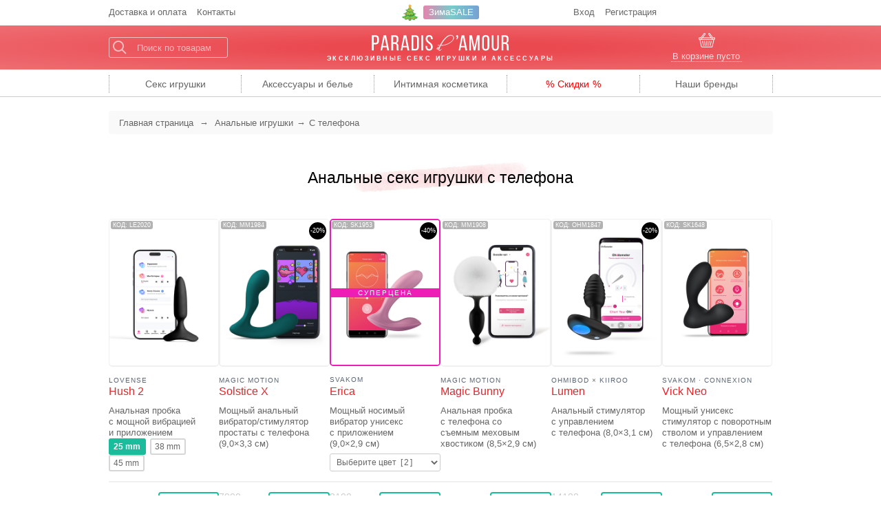

--- FILE ---
content_type: text/html; charset=utf-8
request_url: https://paradis-amour.ru/categories/anal/phone-controlled/
body_size: 5930
content:


<!doctype html>
<html lang="ru">
    <head>
        <meta charset="utf-8">
        <meta http-equiv="x-ua-compatible" content="ie=edge">
        <meta name="description" content="Анальные секс игрушки, которыми можно управлять со смартфона. Только лучшие производители: We-Vibe, Svakom, OhMiBod и другие. Самые популярные модели и новинки. Доставим по всей России.">
        

        <meta name="viewport" content="width=device-width, initial-scale=1">

        <link rel="icon" type="image/x-icon" href="/favicon.ico">
        <link rel="apple-touch-icon" sizes="180x180" href="/apple-touch-icon.png">
        <link rel="icon" type="image/png" sizes="32x32" href="/favicon-32x32.png">
        <link rel="icon" type="image/png" sizes="16x16" href="/favicon-16x16.png">

        
    
            <link href="/static/css/normalize.min.css" rel="stylesheet">
            <link href="/static/css/balloon.min.css" rel="stylesheet">
        

        
    <link href="/static/css/core.451129b.css" rel="stylesheet">
    <link href="/static/css/product-list.451129b.css" rel="stylesheet">


        
        <!-- Yandex.Metrika counter -->
        <script type="text/javascript" >
        (function(m,e,t,r,i,k,a){m[i]=m[i]||function(){(m[i].a=m[i].a||[]).push(arguments)};
        m[i].l=1*new Date();
        for (var j = 0; j < document.scripts.length; j++) {if (document.scripts[j].src === r) { return; }}
        k=e.createElement(t),a=e.getElementsByTagName(t)[0],k.async=1,k.src=r,a.parentNode.insertBefore(k,a)})
        (window, document, "script", "https://mc.yandex.ru/metrika/tag.js", "ym");
        ym(59178, "init", {clickmap:true, trackLinks:true, accurateTrackBounce:true, ecommerce:"dataLayer"});
        </script>
        <noscript><div><img src="https://mc.yandex.ru/watch/59178" style="position:absolute; left:-9999px;" alt="" /></div></noscript>
        <!-- /Yandex.Metrika counter -->
        
        <meta name="yandex-verification" content="b2c89ec4c9cc8eba" />
        <title>Анальные секс игрушки с телефона (с приложением) - Paradis d'Amour</title>
        
    
    
    

    </head>
    <body data-page="category">
        
    <div class="top">
        <ul class="top__menu">
            <li><a href="/about/delivery/" title="Условия доставки и оплаты">Доставка<span class="hidden-medium"> и оплата</span></a></li>
            <li><a href="/about/contacts/" title="Наши контакты">Контакты</a></li>
        </ul>
        <div class="top__promo top__xmas-schedule">
    <span class="xmas-tree-icon"><a href="/sale/zimasale/">ЗимаSALE</a></span>
</div>
        <ul class="top__menu top__menu-right">
            
                <li><a href="/account/login/" title="Вход для пользователей">Вход</a></li>
                <li class="hidden-small"><a href="/account/signup/">Регистрация</a></li>
            
        </ul>
        
    </div>

    <header class="l-hat">
        <div class="hat">
            <a href="#search" class="hat__icon icon-search js-search-icon"><span class="icon"></span></a>

            <div class="hat__search">
                <form action="/search/" method="GET" class="search-form js-search-form">
                    <input type="text" name="q" placeholder="Поиск по товарам">
                </form>
            </div>
            <div class="hat__logo">
                <a href="/" title="Paradis d'Amour">
                    <img src="/static/i/paradis_logo.svg" alt="Paradis d'Amour"><br>
                    <span class="tagline">Эксклюзивные секс игрушки<span class="hidden-small"> и аксессуары</span></span>
                </a>
            </div>
            <div class="hat__cart">
                

<a href="/cart/" class="hat__cart-hdr">
    <span class="hat__cart-msg js-cart-message">
        
            В корзине пусто
        
    </span>
</a>


            </div>
            <a href="/cart/" class="hat__icon icon-cart"><span class="icon"></span><span class="cart-count js-cart-count">0</span></a>
        </div>
    </header>

    <div class="l-main-menu">
        <ul class="main-menu menu js-main-menu">
            <li class="menu__item menu__item-l1" data-cid="280"><div class="menu__item-header"><a href="/categories/toys/" title="Секс игрушки"><span class="hidden-medium">Секс </span>игрушки</a></div><ul class="menu__submenu menu__submenu-l1"><li class="menu__item menu__item-l2" data-cid="37" data-column="1"><div class="menu__item-header"><a href="/categories/vibrators/">Вибраторы</a></div></li><li class="menu__item menu__item-l2" data-cid="261" data-column="1"><div class="menu__item-header"><a href="/categories/air-stimulators/">Бесконтактные стимуляторы клитора</a></div></li><li class="menu__item menu__item-l2" data-cid="246" data-column="1"><div class="menu__item-header"><a href="/categories/phone-controlled/">Секс игрушки с телефона</a></div></li><li class="menu__item menu__item-l2" data-cid="30" data-column="2"><div class="menu__item-header"><a href="/categories/men/">Секс игрушки для мужчин</a></div></li><li class="menu__item menu__item-l2" data-cid="57" data-column="2"><div class="menu__item-header"><a href="/categories/dildos/">Дилдо и фаллоимитаторы</a></div></li><li class="menu__item menu__item-l2" data-cid="36" data-column="2"><div class="menu__item-header"><a href="/categories/ben-wa/">Вагинальные шарики и тренажеры</a></div></li><li class="menu__item menu__item-l2" data-cid="44" data-column="3"><div class="menu__item-header"><a href="/categories/anal/">Анальные игрушки</a></div></li><li class="menu__item menu__item-l2" data-cid="150" data-column="3"><div class="menu__item-header"><a href="/categories/strapon-harness/" title="Страпоны, трусики харнесс, пояса">Страпон / харнесс</a></div></li><li class="menu__item menu__item-l2" data-cid="314" data-column="3"><div class="menu__item-header"><a href="/categories/accessories/love-sets/toys/">Наборы секс игрушек</a></div></li><li class="menu__item menu__item-l2" data-cid="320" data-column="3"><div class="menu__item-header"><a href="/categories/toys-accessories/">Аксессуары для секс игрушек</a></div></li></ul></li><li class="menu__item menu__item-l1" data-cid="23"><div class="menu__item-header"><a href="/categories/accessories/" title="Аксессуары и белье">Аксессуары<span class="hidden-medium"> и белье</span></a></div><ul class="menu__submenu menu__submenu-l1"><li class="menu__item menu__item-l2" data-cid="196" data-column="1"><div class="menu__item-header"><a href="/categories/accessories/bondage/">Бондаж, связывание</a></div></li><li class="menu__item menu__item-l2" data-cid="99" data-column="1"><div class="menu__item-header"><a href="/categories/accessories/flogging-toys/">Плетки, спанкеры, щекоталки</a></div></li><li class="menu__item menu__item-l2" data-cid="58" data-column="2"><div class="menu__item-header"><a href="/categories/accessories/love-sets/">Любовные наборы</a></div></li><li class="menu__item menu__item-l2" data-cid="97" data-column="2"><div class="menu__item-header"><a href="/categories/accessories/jewellery/">Интимные украшения</a></div></li><li class="menu__item menu__item-l2" data-cid="205" data-column="2"><div class="menu__item-header"><a href="/categories/accessories/condoms/">Презервативы</a></div></li><li class="menu__item menu__item-l2" data-cid="3" data-column="3"><div class="menu__item-header"><a href="/categories/lingerie/">Эротическое белье</a></div></li></ul></li><li class="menu__item menu__item-l1" data-cid="7"><div class="menu__item-header"><a href="/categories/intimate-cosmetics/" title="Интимная косметика"><span class="hidden-medium">Интимная </span>косметика</a></div><ul class="menu__submenu menu__submenu-l1"><li class="menu__item menu__item-l2" data-cid="25" data-column="1"><div class="menu__item-header"><a href="/categories/intimate-cosmetics/lubes/">Лубриканты</a></div></li><li class="menu__item menu__item-l2" data-cid="139" data-column="1"><div class="menu__item-header"><a href="/categories/intimate-cosmetics/toy-cleaners/">Очистители для секс игрушек</a></div></li><li class="menu__item menu__item-l2" data-cid="26" data-column="2"><div class="menu__item-header"><a href="/categories/intimate-cosmetics/massage/" title="Массажные свечи и масла">Массаж</a></div></li><li class="menu__item menu__item-l2" data-cid="107" data-column="2"><div class="menu__item-header"><a href="/categories/intimate-cosmetics/balms-and-creams/" title="Любовные гели, крема и бальзамы">Гели, крема, бальзамы</a></div></li><li class="menu__item menu__item-l2" data-cid="315" data-column="2"><div class="menu__item-header"><a href="/categories/accessories/love-sets/cosmetics/">Наборы косметики</a></div></li><li class="menu__item menu__item-l2" data-cid="344" data-column="2"><div class="menu__item-header"><a href="/categories/men/cosmetics/">Мужские средства и крема</a></div></li></ul></li><li class="menu__item menu__item-l1 menu__item-static menu__item-sale"><div class="menu__item-header"><a href="/sale/" title="Все товары со скидкой">Скидки</a></div></li><li class="menu__item menu__item-l1 menu__item-static menu__item-brands js-menu-brands"><div class="menu__item-header"><a href="/brands/" title="Все бренды одним списком"><span class="hidden-medium">Наши </span>бренды</a></div></li>

        </ul>
    </div>

    
        
            
                <nav class="l-breadcrumbs">
                    <ul class="breadcrumbs" role="navigation" itemscope itemtype="http://schema.org/BreadcrumbList">
                        <li>
                            <a href="/" title="Paradis d'Amour">Главная <span class="hidden-small">страница</span></a>
                        </li>
                        <li itemprop="itemListElement" itemscope itemtype="http://schema.org/ListItem"><a href="/categories/anal/" itemprop="item"><span itemprop="name">Анальные игрушки</span></a><meta itemprop="position" content="1" /></li><li itemprop="itemListElement" itemscope itemtype="http://schema.org/ListItem"><a href="/categories/anal/phone-controlled/" itemprop="item"><span itemprop="name">С телефона</span></a><meta itemprop="position" content="2" /></li>
                    </ul>
                </nav>
            
        

        

        

        

        <main role="main" class="l-main category product-list-block">
            

<h1>Анальные секс игрушки с телефона</h1>


            
    

    

    
        
    

    

    
        <form action="/add/" method="post">
            <input type="hidden" name="next" value="/categories/anal/phone-controlled/">
        
            <div class="c-products product-list"><article class="c-product has-active-option" data-brand="lovense" data-pid="2020"><div class="c-product__image"><a href="/products/lovense-hush-2/" title="Анальная пробка Lovense Hush 2"><img src="/static/p/175/lovense_hush_2_25mm.jpg" srcset="/static/p/175/lovense_hush_2_25mm@2x.jpg" alt="Lovense Hush 2, 25 mm"></a></div><div class="c-product__details"><div class="c-product__info"><div class="c-product__brand"><a href="/brands/lovense/">Lovense</a></div><div class="c-product__title js-product-title"><a href="/products/lovense-hush-2/">Hush 2</a></div><div class="c-product__summary js-product-summary"> Анальная пробка с мощной вибрацией и приложением </div><div class="c-product__options"><button type="button" class="item item--active" data-id="3660" data-image="lovense_hush_2_25mm@2x.jpg" data-price="12900" data-value="25mm">25 mm</button><button type="button" class="item" data-id="3661" data-image="lovense_hush_2_38mm@2x.jpg" data-price="12900" data-value="38mm">38 mm</button><button type="button" class="item" data-id="3662" data-image="lovense_hush_2_45mm@2x.jpg" data-price="12900" data-value="445mm">45 mm</button></div><div class="c-product__code">КОД: LE2020</div></div><div class="c-product__shop"><div class="c-product__price js-product-price"><div class="price">12900</div></div><div class="c-product__cart-btn"><button type="submit" name="variant" value="3660" class="btn">В корзину</button></div></div></div></article><article class="c-product" data-brand="magic-motion" data-pid="1984"><div class="c-product__image"><a href="/products/magic-motion-solstice-x/" title="Стимулятор простаты Magic Motion Solstice X"><img src="/static/p/175/magic_motion_solstice_x.jpg" srcset="/static/p/175/magic_motion_solstice_x@2x.jpg" alt="Magic Motion Solstice X"></a></div><div class="c-product__details"><div class="c-product__info"><div class="c-product__brand"><a href="/brands/magic-motion/">Magic Motion</a></div><div class="c-product__title js-product-title"><a href="/products/magic-motion-solstice-x/">Solstice X</a></div><div class="c-product__summary js-product-summary"> Мощный анальный вибратор/стимулятор простаты с телефона (9,0×3,3 см) </div><div class="c-product__code">КОД: MM1984</div></div><div class="c-product__shop"><div class="c-product__price sale-price js-product-price"><div class="base-price">7900</div><div class="price">6320</div><div class="c-product__discount" title="Скидка Скидка 20%">-20% </div></div><div class="c-product__cart-btn"><button type="submit" name="variant" value="3582" class="btn">В корзину</button></div></div></div></article><article class="c-product c-product-promo promo-superprice" data-brand="svakom" data-pid="1953"><div class="c-product__image"><a href="/products/svakom-erica/" title="Вибратор Svakom Erica"><img src="/static/p/175/svakom_erica_romantic_rose.jpg" srcset="/static/p/175/svakom_erica_romantic_rose@2x.jpg" alt="Svakom Erica, нежно-розовый"></a><div class="c-product__badge promo-badge"> Суперцена </div></div><div class="c-product__details"><div class="c-product__info"><div class="c-product__brand"><a href="/brands/svakom/">Svakom</a></div><div class="c-product__title js-product-title"><a href="/products/svakom-erica/">Erica</a></div><div class="c-product__summary js-product-summary"> Мощный носимый вибратор унисекс с приложением (9,0×2,9 см) </div><div class="c-product__options"><select><option class="item--active"> Выберите цвет  [ 2 ]</option><option data-id="3500" data-image="svakom_erica_romantic_rose@2x.jpg" data-value="romantic_rose">нежно-розовый</option><option data-id="3501" data-image="svakom_erica_dusty_blue@2x.jpg" data-value="dusty_blue">нежно-голубой</option></select></div><div class="c-product__code">КОД: SK1953</div></div><div class="c-product__shop"><div class="c-product__price sale-price js-product-price"><div class="base-price">8100</div><div class="price">4860</div><div class="c-product__discount" title="Скидка Скидка 40%">-40% </div></div><div class="c-product__cart-btn"><button type="submit" name="variant" value="3500" class="btn">В корзину</button></div></div></div></article><article class="c-product" data-brand="magic-motion" data-pid="1908"><div class="c-product__image"><a href="/products/magic-bunny/" title="Анальная вибропробка Magic Bunny"><img src="/static/p/175/magic_bunny.jpg" srcset="/static/p/175/magic_bunny@2x.jpg" alt="Magic Bunny"></a></div><div class="c-product__details"><div class="c-product__info"><div class="c-product__brand"><a href="/brands/magic-motion/">Magic Motion</a></div><div class="c-product__title js-product-title"><a href="/products/magic-bunny/">Magic Bunny</a></div><div class="c-product__summary js-product-summary"> Анальная пробка с телефона со съемным меховым хвостиком (8,5×2,9 см) </div><div class="c-product__code">КОД: MM1908</div></div><div class="c-product__shop"><div class="c-product__price js-product-price"><div class="price">4200</div></div><div class="c-product__cart-btn"><button type="submit" name="variant" value="3421" class="btn">В корзину</button></div></div></div></article><article class="c-product" data-brand="ohmibod" data-pid="1847"><div class="c-product__image"><a href="/products/ohmibod-lumen/" title="Анальный вибратор OhMiBod Lumen (by Kiiroo)"><img src="/static/p/175/ohmibod_kiiroo_lumen.jpg" srcset="/static/p/175/ohmibod_kiiroo_lumen@2x.jpg" alt="OhMiBod Lumen"></a></div><div class="c-product__details"><div class="c-product__info"><div class="c-product__brand"><a href="/brands/ohmibod/">OhMiBod</a> × <a href="/brands/kiiroo/">Kiiroo</a></div><div class="c-product__title js-product-title"><a href="/products/ohmibod-lumen/">Lumen</a></div><div class="c-product__summary js-product-summary"> Анальный стимулятор с управлением с телефона (8,0×3,1 см) </div><div class="c-product__code">КОД: OHM1847</div></div><div class="c-product__shop"><div class="c-product__price sale-price js-product-price"><div class="base-price">14100</div><div class="price">11280</div><div class="c-product__discount" title="Скидка Скидка 20%">-20% </div></div><div class="c-product__cart-btn"><button type="submit" name="variant" value="3316" class="btn">В корзину</button></div></div></div></article><article class="c-product" data-brand="svakom" data-pid="1648"><div class="c-product__image"><a href="/products/svakom-vick-neo/" title="Смарт-вибратор с приложением Svakom Vick Neo"><img src="/static/p/175/svakom_vick_neo_black.jpg" srcset="/static/p/175/svakom_vick_neo_black@2x.jpg" alt="Svakom Vick Neo"></a></div><div class="c-product__details"><div class="c-product__info"><div class="c-product__brand"><a href="/brands/svakom/">Svakom</a> · <a href="/brands/svakom/seriya-connexion-upravlyaemye-s-telefona/">Connexion</a></div><div class="c-product__title js-product-title"><a href="/products/svakom-vick-neo/">Vick Neo</a></div><div class="c-product__summary js-product-summary"> Мощный унисекс стимулятор с поворотным стволом и управлением с телефона (6,5×2,8 см) </div><div class="c-product__code">КОД: SK1648</div></div><div class="c-product__shop"><div class="c-product__price js-product-price"><div class="price">7600</div></div><div class="c-product__cart-btn"><button type="submit" name="variant" value="2972" class="btn">В корзину</button></div></div></div></article><article class="c-product" data-brand="magic-motion" data-pid="1537"><div class="c-product__image"><a href="/products/magic-motion-equinox/" title="Анальная пробка с управлением с телефона Magic Motion Equinox"><img src="/static/p/175/magic_motion_equinox.jpg" srcset="/static/p/175/magic_motion_equinox@2x.jpg" alt="Magic Motion Equinox"></a></div><div class="c-product__details"><div class="c-product__info"><div class="c-product__brand"><a href="/brands/magic-motion/">Magic Motion</a></div><div class="c-product__title js-product-title"><a href="/products/magic-motion-equinox/">Equinox</a></div><div class="c-product__summary js-product-summary"> Анальная пробка на присоске с управлением с телефона (8,5×3,5 см) </div><div class="c-product__code">КОД: MM1537</div></div><div class="c-product__shop"><div class="c-product__price sale-price js-product-price"><div class="base-price">5800</div><div class="price">4640</div><div class="c-product__discount" title="Скидка Скидка 20%">-20% </div></div><div class="c-product__cart-btn"><button type="submit" name="variant" value="2770" class="btn">В корзину</button></div></div></div></article><article class="c-product" data-brand="we-vibe" data-pid="1462"><div class="c-product__image"><a href="/products/we-vibe-vector/" title="Массажер простаты We-Vibe Vector+"><img src="/static/p/175/we_vibe_vector_plus_royal_blue.jpg" srcset="/static/p/175/we_vibe_vector_plus_royal_blue@2x.jpg" alt="We-Vibe Vector+, ярко‑синий"></a></div><div class="c-product__details"><div class="c-product__info"><div class="c-product__brand"><a href="/brands/we-vibe/">We-Vibe</a></div><div class="c-product__title js-product-title"><a href="/products/we-vibe-vector/">Vector+</a></div><div class="c-product__summary js-product-summary"> Массажер простаты с изменяемой формой, пультом и приложением (8,5×2,8 см) </div><div class="c-product__code">КОД: WE1462</div></div><div class="c-product__shop"><div class="c-product__price js-product-price"><div class="price">12900</div></div><div class="c-product__cart-btn"><button type="submit" name="variant" value="2649" class="btn">В корзину</button></div></div></div></article><article class="c-product c-product-promo promo-zimasale" data-brand="we-vibe" data-pid="1087"><div class="c-product__image"><a href="/products/we-vibe-ditto/" title="Анальная пробка We-Vibe Ditto"><img src="/static/p/175/we_vibe_ditto_midnight_blue.jpg" srcset="/static/p/175/we_vibe_ditto_midnight_blue@2x.jpg" alt="We-Vibe Ditto, темно‑синий"></a><div class="c-product__comments"><a href="/products/we-vibe-ditto/?comments" title="Ditto отзывы и комментарии" class="js-comments">2</a></div><div class="c-product__badge promo-badge"> ЗимаSALE </div></div><div class="c-product__details"><div class="c-product__info"><div class="c-product__brand"><a href="/brands/we-vibe/">We-Vibe</a></div><div class="c-product__title js-product-title"><a href="/products/we-vibe-ditto/">Ditto</a></div><div class="c-product__summary js-product-summary"> Анальная пробка с пультом и управлением с телефона (7,5×3,1 см) </div><div class="c-product__options"><select><option class="item--active"> Выберите цвет  [ 2 ]</option><option data-id="2054" data-image="we_vibe_ditto_midnight_blue@2x.jpg" data-value="we_vibe_midnight_blue">темно‑синий</option><option data-id="2055" data-image="we_vibe_ditto_purple@2x.jpg" data-value="we_vibe_purple">фиолетовый</option></select></div><div class="c-product__code">КОД: WE1087</div></div><div class="c-product__shop"><div class="c-product__price sale-price js-product-price"><div class="base-price">12000</div><div class="price">7200</div><div class="c-product__discount" title="Скидка Скидка 40%">-40% </div></div><div class="c-product__cart-btn"><button type="submit" name="variant" value="2054" class="btn">В корзину</button></div></div></div></article><article class="c-product out-of-stock" data-brand="lelo" data-pid="1961"><div class="c-product__image"><a href="/products/lelo-hugo-2/" title="Массажер простаты LELO Hugo 2"><img src="/static/p/175/lelo_hugo_2_black.jpg" srcset="/static/p/175/lelo_hugo_2_black@2x.jpg" alt="LELO Hugo 2, черный"></a></div><div class="c-product__details"><div class="c-product__info"><div class="c-product__brand"><a href="/brands/lelo/">LELO</a></div><div class="c-product__title js-product-title"><a href="/products/lelo-hugo-2/">Hugo 2</a></div><div class="c-product__summary js-product-summary"> Вибромассажер простаты deluxe с двумя моторами и приложением </div><div class="c-product__code">КОД: L1961</div></div><div class="c-product__shop"><div class="c-product__request-btn"><button type="submit" name="request" value="3518" class="btn">Оставить заявку</button></div></div></div></article><article class="c-product out-of-stock" data-brand="svakom" data-pid="1854"><div class="c-product__image"><a href="/products/svakom-iker/" title="Вибратор Svakom Iker App-Controlled Prostate Vibrator"><img src="/static/p/175/svakom_iker.jpg" srcset="/static/p/175/svakom_iker@2x.jpg" alt="Svakom Iker"></a></div><div class="c-product__details"><div class="c-product__info"><div class="c-product__brand"><a href="/brands/svakom/">Svakom</a></div><div class="c-product__title js-product-title"><a href="/products/svakom-iker/">Iker App-Controlled Prostate And Perineum Vibrator</a></div><div class="c-product__summary js-product-summary"> Мощный пульсирующий стимулятор простаты с телефона (9,0×4,6 см) </div><div class="c-product__code">КОД: SK1854</div></div><div class="c-product__shop"><div class="c-product__request-btn"><button type="submit" name="request" value="3325" class="btn">Оставить заявку</button></div></div></div></article><article class="c-product out-of-stock" data-brand="lovense" data-pid="1257"><div class="c-product__image"><a href="/products/lovense-edge/" title="Массажер простаты Lovense Edge"><img src="/static/p/175/lovense_edge.jpg" srcset="/static/p/175/lovense_edge@2x.jpg" alt="Lovense Edge"></a><div class="c-product__comments"><a href="/products/lovense-edge/?comments" title="Edge отзывы и комментарии" class="js-comments">2</a></div></div><div class="c-product__details"><div class="c-product__info"><div class="c-product__brand"><a href="/brands/lovense/">Lovense</a></div><div class="c-product__title js-product-title"><a href="/products/lovense-edge/">Edge</a></div><div class="c-product__summary js-product-summary"> Супермощный «умный» стимулятор простаты с изменяемой формой </div><div class="c-product__code">КОД: LE1257</div></div><div class="c-product__shop"><div class="c-product__request-btn"><button type="submit" name="request" value="2312" class="btn">Оставить заявку</button></div></div></div></article><article class="c-product out-of-stock" data-brand="je-joue" data-pid="763"><div class="c-product__image"><a href="/products/je-joue-nuo/" title="Анальная пробка Je Joue Nuo"><img src="/static/p/175/je_joue_nuo_v2_black.jpg" srcset="/static/p/175/je_joue_nuo_v2_black@2x.jpg" alt="Je Joue Nuo v.2, черный"></a><div class="c-product__comments"><a href="/products/je-joue-nuo/?comments" title="Nuo v.2 отзывы и комментарии" class="js-comments">2</a></div></div><div class="c-product__details"><div class="c-product__info"><div class="c-product__brand"><a href="/brands/je-joue/">Je Joue</a></div><div class="c-product__title js-product-title"><a href="/products/je-joue-nuo/">Nuo v.2</a></div><div class="c-product__summary js-product-summary"> Мощный анальный стимулятор с управлением с телефона (8,0×3,4 см) </div><div class="c-product__code">КОД: JE0763</div></div><div class="c-product__shop"><div class="c-product__request-btn"><button type="submit" name="request" value="1503" class="btn">Оставить заявку</button></div></div></div></article></div>
            
            
        
        </form>
    

    



    
    

        </main>
    

    <div class="l-footer">
        <div class="footer js-footer">
            
            <div class="footer__copy">
                <a href="/" title="Paradis d'Amour">Paradis d'Amour — эксклюзивные секс игрушки и аксессуары</a><br>
                +7(495)726-50-41 &nbsp;&bullet;&nbsp; <a href="mailto:info@paradis-amour.ru">info@paradis-amour.ru</a><br>
                &copy; 2007-2026
            </div>
        </div>
    </div>


        
            
                <script src="https://cdnjs.cloudflare.com/ajax/libs/axios/0.18.0/axios.min.js"></script>
                <script>window.axios || document.write('<script src="/static/js/axios.min.js">\x3C/script>')</script>

                <script src="https://cdnjs.cloudflare.com/ajax/libs/animejs/2.2.0/anime.min.js"></script>
                <script>window.anime || document.write('<script src="/static/js/anime.min.js">\x3C/script>')</script>

                <script src="https://cdnjs.cloudflare.com/ajax/libs/enquire.js/2.1.6/enquire.min.js"></script>
                <script>window.enquire || document.write('<script src="/static/js/enquire.min.js">\x3C/script>')</script>

                <script src="https://cdn.jsdelivr.net/npm/hoverintent@2.2.0/dist/hoverintent.min.js"></script>
                <script>window.hoverintent || document.write('<script src="/static/js/hoverintent.min.js">\x3C/script>')</script>

                

                <script src="https://cdn.jsdelivr.net/npm/embla-carousel@8.0.4/embla-carousel.umd.min.js"></script>
                <script>window.EmblaCarousel || document.write('<script src="/static/js/embla-carousel.umd.js">\x3C/script>')</script>

                <script src="https://cdn.jsdelivr.net/npm/umbrellajs@3.3.1/umbrella.min.js"></script>
                <script>window.u || document.write('<script src="/static/js/umbrella.min.js">\x3C/script>')</script>
            
        

        

        
            <script type="text/javascript" src="/static/js/paradis.451129b.js" charset="utf-8"></script>
            
        

        
    </body>
</html>


--- FILE ---
content_type: text/html; charset=utf-8
request_url: https://paradis-amour.ru/get-footer-menu/
body_size: 1650
content:
<ul class="footer__menu"><li class="footer__menu-col"><ul><li><a href="/whats-new/">Наши новинки</a></li><li><a href="/sale/" title="Все товары со скидкой">Скидки</a></li><li><a href="/priceoffs/">Уцененные секс игрушки</a></li><li class="footer__menu-item-with-gap" title="О магазине"><a href="/about/">О нас</a></li><li><a href="/about/delivery/" title="Условия доставки и оплаты">Доставка и оплата</a></li><li><a href="/about/contacts/" title="Наши контакты">Контакты</a></li><li class="footer__menu-item-phone footer__menu-item-with-gap"><a href="tel:+74957265041" title="Телефон Paradis d'Amour">+7 (495) 726-50-41</a></li></ul></li><li class="footer__menu-col"><ul><li class="footer__menu-item footer__menu-item-l1"><a href="/categories/vibrators/" title="Вибраторы">Вибраторы</a></li><li class="footer__menu-item footer__menu-item-l2"><a href="/categories/vibrators/top-10/" title="Топ вибраторов / 10 самых популярных">Топ 10 самых популярных</a></li><li class="footer__menu-item footer__menu-item-l2"><a href="/categories/vibrators/remote-control/" title="Вибраторы с дистанционным управлением">С дистанционным управлением</a></li><li class="footer__menu-item footer__menu-item-l2"><a href="/categories/vibrators/couples/" title="Вибраторы для пар">Вибраторы для пар</a></li><li class="footer__menu-item footer__menu-item-l2"><a href="/categories/vibrators/classic/" title="Классические вибраторы">Классические вибраторы</a></li><li class="footer__menu-item footer__menu-item-l2"><a href="/categories/vibrators/extraordinary/" title="Вибраторы необычных форм">Необычные формы</a></li><li class="footer__menu-item footer__menu-item-l2"><a href="/categories/vibrators/mini/" title="Мини-вибраторы">Мини-вибраторы</a></li><li class="footer__menu-item footer__menu-item-with-gap"><a href="/categories/men/masturbators/" title="Мастурбаторы">Мастурбаторы</a></li><li class="footer__menu-item footer__menu-item-with-gap"><a href="/categories/men/prostate-massagers/" title="Стимуляторы (массажеры) простаты">Стимуляторы простаты</a></li><li class="footer__menu-item"><a href="/categories/men/cock-rings/" title="Эрекционные кольца">Эрекционные кольца</a></li><li class="footer__menu-item footer__menu-item-l1 footer__menu-item-with-gap"><a href="/categories/dildos/" title="Дилдо и фаллоимитаторы">Дилдо и фаллоимитаторы</a></li><li class="footer__menu-item footer__menu-item-l2"><a href="/categories/dildos/realistic/" title="Реалистики (дилдо реалистичной формы)">Реалистики</a></li><li class="footer__menu-item footer__menu-item-l2"><a href="/categories/dildos/suction-cup/" title="Дилдо и стимуляторы с присоской">С присоской</a></li><li class="footer__menu-item footer__menu-item-l2"><a href="/categories/dildos/silicone/" title="Дилдо и фаллоимитаторы из силикона">Силиконовые</a></li><li class="footer__menu-item footer__menu-item-l2"><a href="/categories/dildos/glass-metal-etc/" title="Дилдо из стекла, металла, камня">Стекло, металл, камень, …</a></li><li class="footer__menu-item footer__menu-item-l1 footer__menu-item-with-gap"><a href="/categories/anal/" title="Анальные игрушки">Анальные игрушки</a></li><li class="footer__menu-item footer__menu-item-l1"><a href="/categories/strapon-harness/" title="Страпоны, трусики харнесс, пояса">Страпон / харнесс</a></li></ul></li><li class="footer__menu-col"><ul><li class="footer__menu-item footer__menu-item-l1"><a href="/categories/accessories/bondage/" title="Бондаж, связывание">Бондаж, связывание</a></li><li class="footer__menu-item footer__menu-item-l1"><a href="/categories/accessories/flogging-toys/" title="Плетки, спанкеры, щекоталки">Плетки, спанкеры, щекоталки</a></li><li class="footer__menu-item footer__menu-item-l1"><a href="/categories/accessories/love-sets/" title="Любовные наборы">Любовные наборы</a></li><li class="footer__menu-item footer__menu-item-l1 footer__menu-item-with-gap"><a href="/categories/accessories/jewellery/" title="Интимные украшения">Интимные украшения</a></li><li class="footer__menu-item footer__menu-item-l1 footer__menu-item-with-gap"><a href="/categories/accessories/condoms/" title="Презервативы">Презервативы</a></li><li class="footer__menu-item footer__menu-item-l1 footer__menu-item-with-gap"><a href="/categories/lingerie/" title="Эротическое белье">Эротическое белье</a></li><li class="footer__menu-item footer__menu-item-l2"><a href="/categories/lingerie/bras/" title="Бюстгальтеры">Бюстгальтеры</a></li><li class="footer__menu-item footer__menu-item-l2"><a href="/categories/lingerie/panties/" title="Трусики">Трусики</a></li><li class="footer__menu-item footer__menu-item-l2"><a href="/categories/lingerie/bodies/" title="Боди, кэтсьюты, сорочки …">Боди / сорочки</a></li><li class="footer__menu-item footer__menu-item-l2"><a href="/categories/lingerie/stockings-garters/" title="Чулки и пояса для чулок">Чулки и пояса</a></li></ul></li><li class="footer__menu-col"><ul><li class="footer__menu-item footer__menu-item-l1"><a href="/categories/intimate-cosmetics/lubes/" title="Лубриканты">Лубриканты</a></li><li class="footer__menu-item footer__menu-item-l2"><a href="/categories/intimate-cosmetics/lubes/water-based/" title="Лубриканты на водной основе">На водной основе</a></li><li class="footer__menu-item footer__menu-item-l2"><a href="/categories/intimate-cosmetics/lubes/silicone-based/" title="Лубриканты на силиконовой основе">На силиконовой основе</a></li><li class="footer__menu-item footer__menu-item-l1 footer__menu-item-with-gap"><a href="/categories/intimate-cosmetics/toy-cleaners/" title="Очистители для секс игрушек">Очистители для секс игрушек</a></li><li class="footer__menu-item footer__menu-item-with-gap"><a href="/categories/intimate-cosmetics/massage/massage-candles/" title="Массажные свечи">Массажные свечи</a></li><li class="footer__menu-item"><a href="/categories/intimate-cosmetics/massage/massage-oils/" title="Массажные масла">Массажные масла</a></li><li class="footer__menu-item"><a href="/categories/intimate-cosmetics/massage/nuru/" title="Гели для нуру массажа">Нуру массаж</a></li><li class="footer__menu-item footer__menu-item-l1"><a href="/categories/intimate-cosmetics/balms-and-creams/" title="Любовные гели, крема и бальзамы">Гели, крема, бальзамы</a></li></ul></li></ul>

--- FILE ---
content_type: text/html; charset=utf-8
request_url: https://paradis-amour.ru/get-subscription-form/?next=/categories/anal/phone-controlled/
body_size: 692
content:
<form action="/newsletter/subscribe/" method="POST" id="subscribe" class="base-form form-centered subscription-form">
    <input type="hidden" name="csrfmiddlewaretoken" value="RmWYrkoKGvqgD3MZqSzkMvq45kwUa8ussNHe2rSYaLFwy0fhWIAFqKQsshGWMJ4L">
    <input type="hidden" name="next" value="/categories/anal/phone-controlled/">
    <div class="base-form__hdr">Подпишитесь на новинки</div>
    <input id="email" type="email" name="email" placeholder="Ваш email">
    <button type="submit" value="Подписаться" id="email_submit" class="btn btn-subscribe">Подписаться</button>
    <div class="base-form__help-text">Будем сообщать только о&nbsp;новинках и&nbsp;не&nbsp;чаще двух раз в&nbsp;месяц. Отписаться можно в&nbsp;любой момент.</div>
    
</form>


--- FILE ---
content_type: text/html; charset=utf-8
request_url: https://paradis-amour.ru/get-main-menu-brands/
body_size: 1505
content:
<ul class="menu__submenu menu__submenu-l1 js-menu-brands-dd"><li class="menu-entire"><ul class="menu__submenu menu__submenu-l2"><li class="menu__item"><a href="/brands/amovibe/" title="Все товары Amovibe (Германия)">Amovibe</a></li><li class="menu__item"><a href="/brands/arcwave/" title="Все товары Arcwave (Германия)">Arcwave</a></li><li class="menu__item"><a href="/brands/autoblow/" title="Все товары Autoblow (США)">Autoblow</a></li><li class="menu__item"><a href="/brands/b-vibe/" title="Все товары b-Vibe (США)">b-Vibe</a></li><li class="menu__item"><a href="/brands/bathmate/" title="Все товары Bathmate (Великобритания)">Bathmate</a></li><li class="menu__item"><a href="/brands/beyond/" title="Все товары .beyond / The Standard (Япония)">.beyond / The Standard</a></li><li class="menu__item"><a href="/brands/big-teaze-toys/" title="Все товары Big Teaze Toys (США)">Big Teaze Toys</a></li><li class="menu__item"><a href="/brands/bijoux-indiscrets/" title="Все товары Bijoux Indiscrets (Испания)">Bijoux Indiscrets</a></li><li class="menu__item"><a href="/brands/bodywand/" title="Все товары Bodywand (Великобритания)">Bodywand</a></li><li class="menu__item"><a href="/brands/crave/" title="Все товары Crave (США)">Crave</a></li><li class="menu__item"><a href="/brands/diogol/" title="Все товары Diogol (Франция)">Diogol</a></li><li class="menu__item"><a href="/brands/dorcel/" title="Все товары Dorcel (Франция)">Dorcel</a></li><li class="menu__item"><a href="/brands/doxy/" title="Все товары Doxy (Великобритания)">Doxy</a></li><li class="menu__item"><a href="/brands/faire-hommage/" title="Все товары Faire Hommage (Германия)">Faire Hommage</a></li><li class="menu__item"><a href="/brands/feelztoys/" title="Все товары FeelzToys (Нидерланды)">FeelzToys</a></li><li class="menu__item"><a href="/brands/fifty-shades-of-grey/" title="Все товары Fifty Shades of Grey (UK)">Fifty Shades of Grey</a></li><li class="menu__item"><a href="/brands/fleshlight/" title="Все товары Fleshlight (США)">Fleshlight</a></li><li class="menu__item"><a href="/brands/friday-bae/" title="Все товары Friday Bae (Франция)">Friday Bae</a></li><li class="menu__item"><a href="/brands/fun-factory/" title="Все товары Fun Factory (Германия)">Fun Factory</a></li><li class="menu__item"><a href="/brands/gvibe/" title="Все товары GVibe (Великобритания)">GVibe</a></li><li class="menu__item"><a href="/brands/hot-octopuss/" title="Все товары Hot Octopuss (UK)">Hot Octopuss</a></li><li class="menu__item"><a href="/brands/hueman/" title="Все товары Hueman (Нидерланды)">Hueman</a></li><li class="menu__item"><a href="/brands/iroha/" title="Все товары Iroha (Япония)">Iroha</a></li><li class="menu__item"><a href="/brands/je-joue/" title="Все товары Je Joue (Великобритания)">Je Joue</a></li><li class="menu__item"><a href="/brands/jimmyjane/" title="Все товары Jimmyjane (США)">Jimmyjane</a></li><li class="menu__item"><a href="/brands/kama-sutra/" title="Все товары Kama Sutra (США)">Kama Sutra</a></li><li class="menu__item"><a href="/brands/kiiroo/" title="Все товары Kiiroo (Нидерланды)">Kiiroo</a></li><li class="menu__item"><a href="/brands/laid/" title="Все товары Laid (Норвегия)">Laid</a></li><li class="menu__item"><a href="/brands/le-wand/" title="Все товары Le Wand (США)">Le Wand</a></li><li class="menu__item"><a href="/brands/lelo/" title="Все товары LELO (Швеция)">LELO</a></li><li class="menu__item"><a href="/brands/lockink/" title="Все товары LOCKINK (Китай)">LOCKINK</a></li><li class="menu__item"><a href="/brands/lovelife/" title="Все товары Lovelife by OhMiBod (США)">Lovelife by OhMiBod</a></li><li class="menu__item"><a href="/brands/lovense/" title="Все товары Lovense (США)">Lovense</a></li><li class="menu__item"><a href="/brands/luna-veneziana/" title="Все товары Veneziana (Италия)">Veneziana</a></li><li class="menu__item"><a href="/brands/luxotiq/" title="Все товары Luxotiq (США)">Luxotiq</a></li><li class="menu__item"><a href="/brands/magic-motion/" title="Все товары Magic Motion (Китай)">Magic Motion</a></li><li class="menu__item"><a href="/brands/maison-close/" title="Все товары Maison Close (Франция)">Maison Close</a></li><li class="menu__item"><a href="/brands/mixgliss/" title="Все товары Mixgliss (Франция)">Mixgliss</a></li><li class="menu__item"><a href="/brands/mystim/" title="Все товары Mystim (Германия)">Mystim</a></li><li class="menu__item"><a href="/brands/nexus/" title="Все товары Nexus (Великобритания)">Nexus</a></li><li class="menu__item"><a href="/brands/njoy/" title="Все товары njoy (США)">njoy</a></li><li class="menu__item"><a href="/brands/nobessence/" title="Все товары NobEssence (США)">NobEssence</a></li><li class="menu__item"><a href="/brands/odile/" title="Все товары Odile (США)">Odile</a></li><li class="menu__item"><a href="/brands/ohmibod/" title="Все товары OhMiBod (США)">OhMiBod</a></li><li class="menu__item"><a href="/brands/ohnut/" title="Все товары Ohnut (США)">Ohnut</a></li><li class="menu__item"><a href="/brands/palmpower/" title="Все товары PalmPower (Канада)">PalmPower</a></li><li class="menu__item"><a href="/brands/picobong/" title="Все товары PicoBong (LELO, Швеция)">PicoBong</a></li><li class="menu__item"><a href="/brands/pjur/" title="Все товары Pjur (Германия)">Pjur</a></li><li class="menu__item"><a href="/brands/pornhub/" title="Все товары Pornhub (Великобритания)">Pornhub</a></li><li class="menu__item"><a href="/brands/rianne-s/" title="Все товары Rianne S (Нидерланды)">Rianne S</a></li><li class="menu__item"><a href="/brands/rimba/" title="Все товары Rimba (Нидерланды)">Rimba</a></li><li class="menu__item"><a href="/brands/romp/" title="Все товары Romp (Германия)">Romp</a></li><li class="menu__item"><a href="/brands/rosebuds/" title="Все товары Rosebuds (Франция)">Rosebuds</a></li><li class="menu__item"><a href="/brands/sagami/" title="Все товары Sagami (Япония)">Sagami</a></li><li class="menu__item"><a href="/brands/satisfyer/" title="Все товары Satisfyer (Германия)">Satisfyer</a></li><li class="menu__item"><a href="/brands/scandal-by-california-exotic/" title="Все товары Scandal (США)">Scandal</a></li><li class="menu__item"><a href="/brands/shiri-zinn/" title="Все товары Shiri Zinn (Великобритания)">Shiri Zinn</a></li><li class="menu__item"><a href="/brands/shunga/" title="Все товары Shunga (Канада)">Shunga</a></li><li class="menu__item"><a href="/brands/sono/" title="Все товары SONO by Shots (Нидерланды)">SONO by Shots</a></li><li class="menu__item"><a href="/brands/strap-on-me/" title="Все товары strap-on-me (Франция)">strap-on-me</a></li><li class="menu__item"><a href="/brands/svakom/" title="Все товары Svakom (США)">Svakom</a></li><li class="menu__item"><a href="/brands/sylvie-monthule/" title="Все товары Sylvie Monthulé (Франция)">Sylvie Monthulé</a></li><li class="menu__item"><a href="/brands/system-jo/" title="Все товары System JO (США)">System JO</a></li><li class="menu__item"><a href="/brands/tantus/" title="Все товары Tantus (США)">Tantus</a></li><li class="menu__item"><a href="/brands/tenga/" title="Все товары Tenga (Япония)">Tenga</a></li><li class="menu__item"><a href="/brands/velv-or/" title="Все товары Velv&#39;Or (Нидерланды)">Velv&#39;Or</a></li><li class="menu__item"><a href="/brands/we-vibe/" title="Все товары We-Vibe (Канада)">We-Vibe</a></li><li class="menu__item"><a href="/brands/womanizer/" title="Все товары Womanizer (Германия)">Womanizer</a></li><li class="menu__item"><a href="/brands/yesforlov/" title="Все товары YESforLOV (Франция)">YESforLOV</a></li><li class="menu__item"><a href="/brands/zalo/" title="Все товары ZALO (США/Китай)">ZALO</a></li><li class="menu__item"><a href="/brands/zini/" title="Все товары Zini (Корея)">Zini</a></li></ul></li></ul>

--- FILE ---
content_type: text/html; charset=utf-8
request_url: https://www.google.com/recaptcha/api2/anchor?ar=1&k=6LeousQUAAAAADQtUZnssVNRTESD1DjjzG3Fd1ZF&co=aHR0cHM6Ly9wYXJhZGlzLWFtb3VyLnJ1OjQ0Mw..&hl=en&v=N67nZn4AqZkNcbeMu4prBgzg&size=invisible&anchor-ms=20000&execute-ms=30000&cb=mickuf54186d
body_size: 48761
content:
<!DOCTYPE HTML><html dir="ltr" lang="en"><head><meta http-equiv="Content-Type" content="text/html; charset=UTF-8">
<meta http-equiv="X-UA-Compatible" content="IE=edge">
<title>reCAPTCHA</title>
<style type="text/css">
/* cyrillic-ext */
@font-face {
  font-family: 'Roboto';
  font-style: normal;
  font-weight: 400;
  font-stretch: 100%;
  src: url(//fonts.gstatic.com/s/roboto/v48/KFO7CnqEu92Fr1ME7kSn66aGLdTylUAMa3GUBHMdazTgWw.woff2) format('woff2');
  unicode-range: U+0460-052F, U+1C80-1C8A, U+20B4, U+2DE0-2DFF, U+A640-A69F, U+FE2E-FE2F;
}
/* cyrillic */
@font-face {
  font-family: 'Roboto';
  font-style: normal;
  font-weight: 400;
  font-stretch: 100%;
  src: url(//fonts.gstatic.com/s/roboto/v48/KFO7CnqEu92Fr1ME7kSn66aGLdTylUAMa3iUBHMdazTgWw.woff2) format('woff2');
  unicode-range: U+0301, U+0400-045F, U+0490-0491, U+04B0-04B1, U+2116;
}
/* greek-ext */
@font-face {
  font-family: 'Roboto';
  font-style: normal;
  font-weight: 400;
  font-stretch: 100%;
  src: url(//fonts.gstatic.com/s/roboto/v48/KFO7CnqEu92Fr1ME7kSn66aGLdTylUAMa3CUBHMdazTgWw.woff2) format('woff2');
  unicode-range: U+1F00-1FFF;
}
/* greek */
@font-face {
  font-family: 'Roboto';
  font-style: normal;
  font-weight: 400;
  font-stretch: 100%;
  src: url(//fonts.gstatic.com/s/roboto/v48/KFO7CnqEu92Fr1ME7kSn66aGLdTylUAMa3-UBHMdazTgWw.woff2) format('woff2');
  unicode-range: U+0370-0377, U+037A-037F, U+0384-038A, U+038C, U+038E-03A1, U+03A3-03FF;
}
/* math */
@font-face {
  font-family: 'Roboto';
  font-style: normal;
  font-weight: 400;
  font-stretch: 100%;
  src: url(//fonts.gstatic.com/s/roboto/v48/KFO7CnqEu92Fr1ME7kSn66aGLdTylUAMawCUBHMdazTgWw.woff2) format('woff2');
  unicode-range: U+0302-0303, U+0305, U+0307-0308, U+0310, U+0312, U+0315, U+031A, U+0326-0327, U+032C, U+032F-0330, U+0332-0333, U+0338, U+033A, U+0346, U+034D, U+0391-03A1, U+03A3-03A9, U+03B1-03C9, U+03D1, U+03D5-03D6, U+03F0-03F1, U+03F4-03F5, U+2016-2017, U+2034-2038, U+203C, U+2040, U+2043, U+2047, U+2050, U+2057, U+205F, U+2070-2071, U+2074-208E, U+2090-209C, U+20D0-20DC, U+20E1, U+20E5-20EF, U+2100-2112, U+2114-2115, U+2117-2121, U+2123-214F, U+2190, U+2192, U+2194-21AE, U+21B0-21E5, U+21F1-21F2, U+21F4-2211, U+2213-2214, U+2216-22FF, U+2308-230B, U+2310, U+2319, U+231C-2321, U+2336-237A, U+237C, U+2395, U+239B-23B7, U+23D0, U+23DC-23E1, U+2474-2475, U+25AF, U+25B3, U+25B7, U+25BD, U+25C1, U+25CA, U+25CC, U+25FB, U+266D-266F, U+27C0-27FF, U+2900-2AFF, U+2B0E-2B11, U+2B30-2B4C, U+2BFE, U+3030, U+FF5B, U+FF5D, U+1D400-1D7FF, U+1EE00-1EEFF;
}
/* symbols */
@font-face {
  font-family: 'Roboto';
  font-style: normal;
  font-weight: 400;
  font-stretch: 100%;
  src: url(//fonts.gstatic.com/s/roboto/v48/KFO7CnqEu92Fr1ME7kSn66aGLdTylUAMaxKUBHMdazTgWw.woff2) format('woff2');
  unicode-range: U+0001-000C, U+000E-001F, U+007F-009F, U+20DD-20E0, U+20E2-20E4, U+2150-218F, U+2190, U+2192, U+2194-2199, U+21AF, U+21E6-21F0, U+21F3, U+2218-2219, U+2299, U+22C4-22C6, U+2300-243F, U+2440-244A, U+2460-24FF, U+25A0-27BF, U+2800-28FF, U+2921-2922, U+2981, U+29BF, U+29EB, U+2B00-2BFF, U+4DC0-4DFF, U+FFF9-FFFB, U+10140-1018E, U+10190-1019C, U+101A0, U+101D0-101FD, U+102E0-102FB, U+10E60-10E7E, U+1D2C0-1D2D3, U+1D2E0-1D37F, U+1F000-1F0FF, U+1F100-1F1AD, U+1F1E6-1F1FF, U+1F30D-1F30F, U+1F315, U+1F31C, U+1F31E, U+1F320-1F32C, U+1F336, U+1F378, U+1F37D, U+1F382, U+1F393-1F39F, U+1F3A7-1F3A8, U+1F3AC-1F3AF, U+1F3C2, U+1F3C4-1F3C6, U+1F3CA-1F3CE, U+1F3D4-1F3E0, U+1F3ED, U+1F3F1-1F3F3, U+1F3F5-1F3F7, U+1F408, U+1F415, U+1F41F, U+1F426, U+1F43F, U+1F441-1F442, U+1F444, U+1F446-1F449, U+1F44C-1F44E, U+1F453, U+1F46A, U+1F47D, U+1F4A3, U+1F4B0, U+1F4B3, U+1F4B9, U+1F4BB, U+1F4BF, U+1F4C8-1F4CB, U+1F4D6, U+1F4DA, U+1F4DF, U+1F4E3-1F4E6, U+1F4EA-1F4ED, U+1F4F7, U+1F4F9-1F4FB, U+1F4FD-1F4FE, U+1F503, U+1F507-1F50B, U+1F50D, U+1F512-1F513, U+1F53E-1F54A, U+1F54F-1F5FA, U+1F610, U+1F650-1F67F, U+1F687, U+1F68D, U+1F691, U+1F694, U+1F698, U+1F6AD, U+1F6B2, U+1F6B9-1F6BA, U+1F6BC, U+1F6C6-1F6CF, U+1F6D3-1F6D7, U+1F6E0-1F6EA, U+1F6F0-1F6F3, U+1F6F7-1F6FC, U+1F700-1F7FF, U+1F800-1F80B, U+1F810-1F847, U+1F850-1F859, U+1F860-1F887, U+1F890-1F8AD, U+1F8B0-1F8BB, U+1F8C0-1F8C1, U+1F900-1F90B, U+1F93B, U+1F946, U+1F984, U+1F996, U+1F9E9, U+1FA00-1FA6F, U+1FA70-1FA7C, U+1FA80-1FA89, U+1FA8F-1FAC6, U+1FACE-1FADC, U+1FADF-1FAE9, U+1FAF0-1FAF8, U+1FB00-1FBFF;
}
/* vietnamese */
@font-face {
  font-family: 'Roboto';
  font-style: normal;
  font-weight: 400;
  font-stretch: 100%;
  src: url(//fonts.gstatic.com/s/roboto/v48/KFO7CnqEu92Fr1ME7kSn66aGLdTylUAMa3OUBHMdazTgWw.woff2) format('woff2');
  unicode-range: U+0102-0103, U+0110-0111, U+0128-0129, U+0168-0169, U+01A0-01A1, U+01AF-01B0, U+0300-0301, U+0303-0304, U+0308-0309, U+0323, U+0329, U+1EA0-1EF9, U+20AB;
}
/* latin-ext */
@font-face {
  font-family: 'Roboto';
  font-style: normal;
  font-weight: 400;
  font-stretch: 100%;
  src: url(//fonts.gstatic.com/s/roboto/v48/KFO7CnqEu92Fr1ME7kSn66aGLdTylUAMa3KUBHMdazTgWw.woff2) format('woff2');
  unicode-range: U+0100-02BA, U+02BD-02C5, U+02C7-02CC, U+02CE-02D7, U+02DD-02FF, U+0304, U+0308, U+0329, U+1D00-1DBF, U+1E00-1E9F, U+1EF2-1EFF, U+2020, U+20A0-20AB, U+20AD-20C0, U+2113, U+2C60-2C7F, U+A720-A7FF;
}
/* latin */
@font-face {
  font-family: 'Roboto';
  font-style: normal;
  font-weight: 400;
  font-stretch: 100%;
  src: url(//fonts.gstatic.com/s/roboto/v48/KFO7CnqEu92Fr1ME7kSn66aGLdTylUAMa3yUBHMdazQ.woff2) format('woff2');
  unicode-range: U+0000-00FF, U+0131, U+0152-0153, U+02BB-02BC, U+02C6, U+02DA, U+02DC, U+0304, U+0308, U+0329, U+2000-206F, U+20AC, U+2122, U+2191, U+2193, U+2212, U+2215, U+FEFF, U+FFFD;
}
/* cyrillic-ext */
@font-face {
  font-family: 'Roboto';
  font-style: normal;
  font-weight: 500;
  font-stretch: 100%;
  src: url(//fonts.gstatic.com/s/roboto/v48/KFO7CnqEu92Fr1ME7kSn66aGLdTylUAMa3GUBHMdazTgWw.woff2) format('woff2');
  unicode-range: U+0460-052F, U+1C80-1C8A, U+20B4, U+2DE0-2DFF, U+A640-A69F, U+FE2E-FE2F;
}
/* cyrillic */
@font-face {
  font-family: 'Roboto';
  font-style: normal;
  font-weight: 500;
  font-stretch: 100%;
  src: url(//fonts.gstatic.com/s/roboto/v48/KFO7CnqEu92Fr1ME7kSn66aGLdTylUAMa3iUBHMdazTgWw.woff2) format('woff2');
  unicode-range: U+0301, U+0400-045F, U+0490-0491, U+04B0-04B1, U+2116;
}
/* greek-ext */
@font-face {
  font-family: 'Roboto';
  font-style: normal;
  font-weight: 500;
  font-stretch: 100%;
  src: url(//fonts.gstatic.com/s/roboto/v48/KFO7CnqEu92Fr1ME7kSn66aGLdTylUAMa3CUBHMdazTgWw.woff2) format('woff2');
  unicode-range: U+1F00-1FFF;
}
/* greek */
@font-face {
  font-family: 'Roboto';
  font-style: normal;
  font-weight: 500;
  font-stretch: 100%;
  src: url(//fonts.gstatic.com/s/roboto/v48/KFO7CnqEu92Fr1ME7kSn66aGLdTylUAMa3-UBHMdazTgWw.woff2) format('woff2');
  unicode-range: U+0370-0377, U+037A-037F, U+0384-038A, U+038C, U+038E-03A1, U+03A3-03FF;
}
/* math */
@font-face {
  font-family: 'Roboto';
  font-style: normal;
  font-weight: 500;
  font-stretch: 100%;
  src: url(//fonts.gstatic.com/s/roboto/v48/KFO7CnqEu92Fr1ME7kSn66aGLdTylUAMawCUBHMdazTgWw.woff2) format('woff2');
  unicode-range: U+0302-0303, U+0305, U+0307-0308, U+0310, U+0312, U+0315, U+031A, U+0326-0327, U+032C, U+032F-0330, U+0332-0333, U+0338, U+033A, U+0346, U+034D, U+0391-03A1, U+03A3-03A9, U+03B1-03C9, U+03D1, U+03D5-03D6, U+03F0-03F1, U+03F4-03F5, U+2016-2017, U+2034-2038, U+203C, U+2040, U+2043, U+2047, U+2050, U+2057, U+205F, U+2070-2071, U+2074-208E, U+2090-209C, U+20D0-20DC, U+20E1, U+20E5-20EF, U+2100-2112, U+2114-2115, U+2117-2121, U+2123-214F, U+2190, U+2192, U+2194-21AE, U+21B0-21E5, U+21F1-21F2, U+21F4-2211, U+2213-2214, U+2216-22FF, U+2308-230B, U+2310, U+2319, U+231C-2321, U+2336-237A, U+237C, U+2395, U+239B-23B7, U+23D0, U+23DC-23E1, U+2474-2475, U+25AF, U+25B3, U+25B7, U+25BD, U+25C1, U+25CA, U+25CC, U+25FB, U+266D-266F, U+27C0-27FF, U+2900-2AFF, U+2B0E-2B11, U+2B30-2B4C, U+2BFE, U+3030, U+FF5B, U+FF5D, U+1D400-1D7FF, U+1EE00-1EEFF;
}
/* symbols */
@font-face {
  font-family: 'Roboto';
  font-style: normal;
  font-weight: 500;
  font-stretch: 100%;
  src: url(//fonts.gstatic.com/s/roboto/v48/KFO7CnqEu92Fr1ME7kSn66aGLdTylUAMaxKUBHMdazTgWw.woff2) format('woff2');
  unicode-range: U+0001-000C, U+000E-001F, U+007F-009F, U+20DD-20E0, U+20E2-20E4, U+2150-218F, U+2190, U+2192, U+2194-2199, U+21AF, U+21E6-21F0, U+21F3, U+2218-2219, U+2299, U+22C4-22C6, U+2300-243F, U+2440-244A, U+2460-24FF, U+25A0-27BF, U+2800-28FF, U+2921-2922, U+2981, U+29BF, U+29EB, U+2B00-2BFF, U+4DC0-4DFF, U+FFF9-FFFB, U+10140-1018E, U+10190-1019C, U+101A0, U+101D0-101FD, U+102E0-102FB, U+10E60-10E7E, U+1D2C0-1D2D3, U+1D2E0-1D37F, U+1F000-1F0FF, U+1F100-1F1AD, U+1F1E6-1F1FF, U+1F30D-1F30F, U+1F315, U+1F31C, U+1F31E, U+1F320-1F32C, U+1F336, U+1F378, U+1F37D, U+1F382, U+1F393-1F39F, U+1F3A7-1F3A8, U+1F3AC-1F3AF, U+1F3C2, U+1F3C4-1F3C6, U+1F3CA-1F3CE, U+1F3D4-1F3E0, U+1F3ED, U+1F3F1-1F3F3, U+1F3F5-1F3F7, U+1F408, U+1F415, U+1F41F, U+1F426, U+1F43F, U+1F441-1F442, U+1F444, U+1F446-1F449, U+1F44C-1F44E, U+1F453, U+1F46A, U+1F47D, U+1F4A3, U+1F4B0, U+1F4B3, U+1F4B9, U+1F4BB, U+1F4BF, U+1F4C8-1F4CB, U+1F4D6, U+1F4DA, U+1F4DF, U+1F4E3-1F4E6, U+1F4EA-1F4ED, U+1F4F7, U+1F4F9-1F4FB, U+1F4FD-1F4FE, U+1F503, U+1F507-1F50B, U+1F50D, U+1F512-1F513, U+1F53E-1F54A, U+1F54F-1F5FA, U+1F610, U+1F650-1F67F, U+1F687, U+1F68D, U+1F691, U+1F694, U+1F698, U+1F6AD, U+1F6B2, U+1F6B9-1F6BA, U+1F6BC, U+1F6C6-1F6CF, U+1F6D3-1F6D7, U+1F6E0-1F6EA, U+1F6F0-1F6F3, U+1F6F7-1F6FC, U+1F700-1F7FF, U+1F800-1F80B, U+1F810-1F847, U+1F850-1F859, U+1F860-1F887, U+1F890-1F8AD, U+1F8B0-1F8BB, U+1F8C0-1F8C1, U+1F900-1F90B, U+1F93B, U+1F946, U+1F984, U+1F996, U+1F9E9, U+1FA00-1FA6F, U+1FA70-1FA7C, U+1FA80-1FA89, U+1FA8F-1FAC6, U+1FACE-1FADC, U+1FADF-1FAE9, U+1FAF0-1FAF8, U+1FB00-1FBFF;
}
/* vietnamese */
@font-face {
  font-family: 'Roboto';
  font-style: normal;
  font-weight: 500;
  font-stretch: 100%;
  src: url(//fonts.gstatic.com/s/roboto/v48/KFO7CnqEu92Fr1ME7kSn66aGLdTylUAMa3OUBHMdazTgWw.woff2) format('woff2');
  unicode-range: U+0102-0103, U+0110-0111, U+0128-0129, U+0168-0169, U+01A0-01A1, U+01AF-01B0, U+0300-0301, U+0303-0304, U+0308-0309, U+0323, U+0329, U+1EA0-1EF9, U+20AB;
}
/* latin-ext */
@font-face {
  font-family: 'Roboto';
  font-style: normal;
  font-weight: 500;
  font-stretch: 100%;
  src: url(//fonts.gstatic.com/s/roboto/v48/KFO7CnqEu92Fr1ME7kSn66aGLdTylUAMa3KUBHMdazTgWw.woff2) format('woff2');
  unicode-range: U+0100-02BA, U+02BD-02C5, U+02C7-02CC, U+02CE-02D7, U+02DD-02FF, U+0304, U+0308, U+0329, U+1D00-1DBF, U+1E00-1E9F, U+1EF2-1EFF, U+2020, U+20A0-20AB, U+20AD-20C0, U+2113, U+2C60-2C7F, U+A720-A7FF;
}
/* latin */
@font-face {
  font-family: 'Roboto';
  font-style: normal;
  font-weight: 500;
  font-stretch: 100%;
  src: url(//fonts.gstatic.com/s/roboto/v48/KFO7CnqEu92Fr1ME7kSn66aGLdTylUAMa3yUBHMdazQ.woff2) format('woff2');
  unicode-range: U+0000-00FF, U+0131, U+0152-0153, U+02BB-02BC, U+02C6, U+02DA, U+02DC, U+0304, U+0308, U+0329, U+2000-206F, U+20AC, U+2122, U+2191, U+2193, U+2212, U+2215, U+FEFF, U+FFFD;
}
/* cyrillic-ext */
@font-face {
  font-family: 'Roboto';
  font-style: normal;
  font-weight: 900;
  font-stretch: 100%;
  src: url(//fonts.gstatic.com/s/roboto/v48/KFO7CnqEu92Fr1ME7kSn66aGLdTylUAMa3GUBHMdazTgWw.woff2) format('woff2');
  unicode-range: U+0460-052F, U+1C80-1C8A, U+20B4, U+2DE0-2DFF, U+A640-A69F, U+FE2E-FE2F;
}
/* cyrillic */
@font-face {
  font-family: 'Roboto';
  font-style: normal;
  font-weight: 900;
  font-stretch: 100%;
  src: url(//fonts.gstatic.com/s/roboto/v48/KFO7CnqEu92Fr1ME7kSn66aGLdTylUAMa3iUBHMdazTgWw.woff2) format('woff2');
  unicode-range: U+0301, U+0400-045F, U+0490-0491, U+04B0-04B1, U+2116;
}
/* greek-ext */
@font-face {
  font-family: 'Roboto';
  font-style: normal;
  font-weight: 900;
  font-stretch: 100%;
  src: url(//fonts.gstatic.com/s/roboto/v48/KFO7CnqEu92Fr1ME7kSn66aGLdTylUAMa3CUBHMdazTgWw.woff2) format('woff2');
  unicode-range: U+1F00-1FFF;
}
/* greek */
@font-face {
  font-family: 'Roboto';
  font-style: normal;
  font-weight: 900;
  font-stretch: 100%;
  src: url(//fonts.gstatic.com/s/roboto/v48/KFO7CnqEu92Fr1ME7kSn66aGLdTylUAMa3-UBHMdazTgWw.woff2) format('woff2');
  unicode-range: U+0370-0377, U+037A-037F, U+0384-038A, U+038C, U+038E-03A1, U+03A3-03FF;
}
/* math */
@font-face {
  font-family: 'Roboto';
  font-style: normal;
  font-weight: 900;
  font-stretch: 100%;
  src: url(//fonts.gstatic.com/s/roboto/v48/KFO7CnqEu92Fr1ME7kSn66aGLdTylUAMawCUBHMdazTgWw.woff2) format('woff2');
  unicode-range: U+0302-0303, U+0305, U+0307-0308, U+0310, U+0312, U+0315, U+031A, U+0326-0327, U+032C, U+032F-0330, U+0332-0333, U+0338, U+033A, U+0346, U+034D, U+0391-03A1, U+03A3-03A9, U+03B1-03C9, U+03D1, U+03D5-03D6, U+03F0-03F1, U+03F4-03F5, U+2016-2017, U+2034-2038, U+203C, U+2040, U+2043, U+2047, U+2050, U+2057, U+205F, U+2070-2071, U+2074-208E, U+2090-209C, U+20D0-20DC, U+20E1, U+20E5-20EF, U+2100-2112, U+2114-2115, U+2117-2121, U+2123-214F, U+2190, U+2192, U+2194-21AE, U+21B0-21E5, U+21F1-21F2, U+21F4-2211, U+2213-2214, U+2216-22FF, U+2308-230B, U+2310, U+2319, U+231C-2321, U+2336-237A, U+237C, U+2395, U+239B-23B7, U+23D0, U+23DC-23E1, U+2474-2475, U+25AF, U+25B3, U+25B7, U+25BD, U+25C1, U+25CA, U+25CC, U+25FB, U+266D-266F, U+27C0-27FF, U+2900-2AFF, U+2B0E-2B11, U+2B30-2B4C, U+2BFE, U+3030, U+FF5B, U+FF5D, U+1D400-1D7FF, U+1EE00-1EEFF;
}
/* symbols */
@font-face {
  font-family: 'Roboto';
  font-style: normal;
  font-weight: 900;
  font-stretch: 100%;
  src: url(//fonts.gstatic.com/s/roboto/v48/KFO7CnqEu92Fr1ME7kSn66aGLdTylUAMaxKUBHMdazTgWw.woff2) format('woff2');
  unicode-range: U+0001-000C, U+000E-001F, U+007F-009F, U+20DD-20E0, U+20E2-20E4, U+2150-218F, U+2190, U+2192, U+2194-2199, U+21AF, U+21E6-21F0, U+21F3, U+2218-2219, U+2299, U+22C4-22C6, U+2300-243F, U+2440-244A, U+2460-24FF, U+25A0-27BF, U+2800-28FF, U+2921-2922, U+2981, U+29BF, U+29EB, U+2B00-2BFF, U+4DC0-4DFF, U+FFF9-FFFB, U+10140-1018E, U+10190-1019C, U+101A0, U+101D0-101FD, U+102E0-102FB, U+10E60-10E7E, U+1D2C0-1D2D3, U+1D2E0-1D37F, U+1F000-1F0FF, U+1F100-1F1AD, U+1F1E6-1F1FF, U+1F30D-1F30F, U+1F315, U+1F31C, U+1F31E, U+1F320-1F32C, U+1F336, U+1F378, U+1F37D, U+1F382, U+1F393-1F39F, U+1F3A7-1F3A8, U+1F3AC-1F3AF, U+1F3C2, U+1F3C4-1F3C6, U+1F3CA-1F3CE, U+1F3D4-1F3E0, U+1F3ED, U+1F3F1-1F3F3, U+1F3F5-1F3F7, U+1F408, U+1F415, U+1F41F, U+1F426, U+1F43F, U+1F441-1F442, U+1F444, U+1F446-1F449, U+1F44C-1F44E, U+1F453, U+1F46A, U+1F47D, U+1F4A3, U+1F4B0, U+1F4B3, U+1F4B9, U+1F4BB, U+1F4BF, U+1F4C8-1F4CB, U+1F4D6, U+1F4DA, U+1F4DF, U+1F4E3-1F4E6, U+1F4EA-1F4ED, U+1F4F7, U+1F4F9-1F4FB, U+1F4FD-1F4FE, U+1F503, U+1F507-1F50B, U+1F50D, U+1F512-1F513, U+1F53E-1F54A, U+1F54F-1F5FA, U+1F610, U+1F650-1F67F, U+1F687, U+1F68D, U+1F691, U+1F694, U+1F698, U+1F6AD, U+1F6B2, U+1F6B9-1F6BA, U+1F6BC, U+1F6C6-1F6CF, U+1F6D3-1F6D7, U+1F6E0-1F6EA, U+1F6F0-1F6F3, U+1F6F7-1F6FC, U+1F700-1F7FF, U+1F800-1F80B, U+1F810-1F847, U+1F850-1F859, U+1F860-1F887, U+1F890-1F8AD, U+1F8B0-1F8BB, U+1F8C0-1F8C1, U+1F900-1F90B, U+1F93B, U+1F946, U+1F984, U+1F996, U+1F9E9, U+1FA00-1FA6F, U+1FA70-1FA7C, U+1FA80-1FA89, U+1FA8F-1FAC6, U+1FACE-1FADC, U+1FADF-1FAE9, U+1FAF0-1FAF8, U+1FB00-1FBFF;
}
/* vietnamese */
@font-face {
  font-family: 'Roboto';
  font-style: normal;
  font-weight: 900;
  font-stretch: 100%;
  src: url(//fonts.gstatic.com/s/roboto/v48/KFO7CnqEu92Fr1ME7kSn66aGLdTylUAMa3OUBHMdazTgWw.woff2) format('woff2');
  unicode-range: U+0102-0103, U+0110-0111, U+0128-0129, U+0168-0169, U+01A0-01A1, U+01AF-01B0, U+0300-0301, U+0303-0304, U+0308-0309, U+0323, U+0329, U+1EA0-1EF9, U+20AB;
}
/* latin-ext */
@font-face {
  font-family: 'Roboto';
  font-style: normal;
  font-weight: 900;
  font-stretch: 100%;
  src: url(//fonts.gstatic.com/s/roboto/v48/KFO7CnqEu92Fr1ME7kSn66aGLdTylUAMa3KUBHMdazTgWw.woff2) format('woff2');
  unicode-range: U+0100-02BA, U+02BD-02C5, U+02C7-02CC, U+02CE-02D7, U+02DD-02FF, U+0304, U+0308, U+0329, U+1D00-1DBF, U+1E00-1E9F, U+1EF2-1EFF, U+2020, U+20A0-20AB, U+20AD-20C0, U+2113, U+2C60-2C7F, U+A720-A7FF;
}
/* latin */
@font-face {
  font-family: 'Roboto';
  font-style: normal;
  font-weight: 900;
  font-stretch: 100%;
  src: url(//fonts.gstatic.com/s/roboto/v48/KFO7CnqEu92Fr1ME7kSn66aGLdTylUAMa3yUBHMdazQ.woff2) format('woff2');
  unicode-range: U+0000-00FF, U+0131, U+0152-0153, U+02BB-02BC, U+02C6, U+02DA, U+02DC, U+0304, U+0308, U+0329, U+2000-206F, U+20AC, U+2122, U+2191, U+2193, U+2212, U+2215, U+FEFF, U+FFFD;
}

</style>
<link rel="stylesheet" type="text/css" href="https://www.gstatic.com/recaptcha/releases/N67nZn4AqZkNcbeMu4prBgzg/styles__ltr.css">
<script nonce="6lMvOuFKbVE5wRO4peWGLA" type="text/javascript">window['__recaptcha_api'] = 'https://www.google.com/recaptcha/api2/';</script>
<script type="text/javascript" src="https://www.gstatic.com/recaptcha/releases/N67nZn4AqZkNcbeMu4prBgzg/recaptcha__en.js" nonce="6lMvOuFKbVE5wRO4peWGLA">
      
    </script></head>
<body><div id="rc-anchor-alert" class="rc-anchor-alert"></div>
<input type="hidden" id="recaptcha-token" value="[base64]">
<script type="text/javascript" nonce="6lMvOuFKbVE5wRO4peWGLA">
      recaptcha.anchor.Main.init("[\x22ainput\x22,[\x22bgdata\x22,\x22\x22,\[base64]/[base64]/[base64]/[base64]/[base64]/[base64]/KGcoTywyNTMsTy5PKSxVRyhPLEMpKTpnKE8sMjUzLEMpLE8pKSxsKSksTykpfSxieT1mdW5jdGlvbihDLE8sdSxsKXtmb3IobD0odT1SKEMpLDApO08+MDtPLS0pbD1sPDw4fFooQyk7ZyhDLHUsbCl9LFVHPWZ1bmN0aW9uKEMsTyl7Qy5pLmxlbmd0aD4xMDQ/[base64]/[base64]/[base64]/[base64]/[base64]/[base64]/[base64]\\u003d\x22,\[base64]\\u003d\\u003d\x22,\[base64]/DgMK0QMKCw4rCpcOTw5hOWmDCjhXCv8O+woPDlTkRUSdFwoFSJMKNw7RdUsOgwqlBwq5JX8O+GxVMwq/DtMKEIMO1w4RXaT7ClR7Chz7Cgm8NZivCtX7Do8OacVY1w7V4wpvCj39tSTERVsKOOA3CgMO2R8OAwpFnd8Osw4ojw5rDgsOVw68yw5INw4M+VcKEw6MBBlrDmitMwpYyw5bCvsOGNSgfTMOFLCXDkXzCmAd6BQYZwoB3wr/ChBjDrBfDl0R9wq/CjH3Dk2FAwosFwr7ClDfDnMK2w5QnBHkxL8KSw6/CjsOWw6bDu8OywoHCtlI1asOqw6x+w5PDocK4BVVywp3Ds1AtbsKMw6LCt8OMHsOhwqADK8ONAsKRandTw6wWHMO8w6HDoRfCqsOFQiQDUBYFw7/CohBJwqLDjA5IU8Kewr1gRsOww77DllnDncOlwrXDunV3NibDksKWK1HDs1JHKTPDgsOmwoPDuMO7wrPCqA/CjMKEJhDCvMKPwpo3w7vDpm5Qw68eEcKvfsKjwrzDr8KIZk1ew6XDhwY3SiJyQ8K2w5pDUMOxwrPCiWzDuwt8T8OeBhfChsONworDpsKVwp3DuUtpexgiew9nFsKJw5xHTEDDgsKADcK4YSTCgx/ChSTCh8Obw6DCuifDvsKJwqPCoMOdKsOXM8OZHFHCp0c9c8K2w77DssKywpHDusKVw6F9wqxbw4DDhcKzRsKKwp/[base64]/wqTDgsOdZCjChCXDn2nDuMOSUMOOdsOfY8O6wpclKcODwr/CjcOWYTfCnCEbwrfCnHYhwpJUw57DicKAw6IaFcO2wpHDoGbDrm7DkcKmMktxacOpw5LDk8KYCWVzw5zCk8KdwqdmL8Oww4rDl0hcw43Doxc6wpfDrSo2wr5tA8K2wpUkw5lldMOLe2jCqRFdd8KlwpTCkcOAw5TChMO1w6VfTC/[base64]/[base64]/[base64]/O3Aqwr7DtMOwwq3DtiR6w5DDlcKLwoPClmc/wr4FfcKODB7CgMKFwoIpXcOHfkHDri0nPRl2O8OWw5oacFDDo2PDgANuJA59cTPCm8OLworCpSzCjj8pNgpnwqB/Sikpw7DCrsKLwqobwqs7wqnCicKiwrc5wpg5wqTDp0jDqGXCmcOewozDmTzClX/DjcOYwpxywqxEwphBE8OEwozDpjAKVcOzwpAfbsK+GcOoaMKhSz90F8KHOsOHZXUORjNnw4ZrwoHDokUgZ8KPXFgvwppdOh7CiznDqsO4wogxwqbDtsKKwqzDoVrDgGc4wroHZcOywoZhw6bDgcOnNcKmw7/CsRIPw7RQEsKiw6o8RGMIwqjDjsKYAMOfw7hFQgTCs8Ohc8Kpw7jDuMO9w5NZM8OIw6nCnMK5bsOqVC3CucKswrHCuWHCjhTCssO9woHCgsO/[base64]/[base64]/[base64]/wrpdwqXDmsKFw6d/[base64]/CpcK3w5LCp2LDqRvCtcKSEDbDjcORw5jCrBE8VcObwq4/Y04KOsODwp/DkwjDpS1KwpNVQ8OffAJzw7jDj8OvQyY2eTDCtcKNNSHDlg7CrMK5dsOBUGU5wphHWMKZwojCpDB5EsOBOMK0KVnCv8O/[base64]/wrIybsOWw6oTwqkcwpfDlcONw6TDo8KBFcOvEk8pN8KNZVgBZ8K1w5TCizTCs8O3wrLCisOlVxLDqxgyWsK8OhnCpMK4Y8OPQ2PDp8K2W8OfWcOawrzDug5Sw7cdwqDDvsO0wrhYfyXDvMOzw4MoDRBbw5llFcOLPQnDqsOoTVo8w77Co1cyN8ONY0nDgMOWw4/CjiDCsVHCpcO2w7DCvG8oS8KyBUHCvm/DgsKEw7RuwpHDiMODwq8vPE7Dnzo0wqcDMsOTNXJ9fcKewr5yacKgwrzCuMOoE0XCsMKLwp/Coj/Dl8KfworDgMKmwo1pwq9gV1cUw7LCjyN+WMKxw4jCvMK3ccOGw5fClMKrwoxOFFFiC8O7O8KZwqMSJcOGHMOkBsOqw5TDkV/Ch1HDgsKTwrPDh8KDwqN/PsOTwo/DnVEFATXCtj07w7wSwoQlwoHCrH3CsMOYw6PConVWwqjCgcOMPgfCv8KTw4h8wprCsyomw413w49dw5JewozDosO6QcK1woc8wqRxI8KYOcOeWBPCj1nDusOQecO7acKTwqsOwq9zOcK4w6ArwqUPw4sbWcODwqzDo8O+BEwbw49NwrrChMOoYMOmw7fCj8OTwoJew7/DosKAw4DDl8OrPjAWwotbw4YMWxZOw7gfPMOTGMKWwpxgwrFawqrCt8KjwqI/BMK/w6LDrcKdExnDqMO3UGx9wppjfVrCrcOeVsO5woLDgMKMw5zDhB4Lw77Cu8KywogVw5DCoCfCpsOVwpfCjsKbwoQTGDDDpG58f8OFYMK0UMKuPcOwBMOfw5pbEinDqMKufsO2fCx1I8KQw7wzw4nCvsKow70Yw5/[base64]/CvlvDj8OdPMKzaXB0UMOgw6DChgDDnsOZQ8KHwqnDp2LDpFR/JMOoCTPCrMK2wpdNwp/DskrClWJ2w5IkaQTDlsOAGMO1w4TCmRtuY3YkHsKCJcKvMBrCjMONO8Krw4RLAsKFw41zTsKxw50WVkrCvsOIw7/Cp8K8wqcoU1hCw5zDnQ0HeUzDpDg0wqsowo7CuVQnw7AEMHp/w6Ukw4nDq8KcwofCngtswqAOL8Kiw4M+IMKUwrbCiMKGR8KAwqMfXnNNw53Do8Oje1TDq8Kxw4Z+w4vDt3AzwoNvQcKtw7HCu8KIAcK2FjTCuSVQURTCrsO7CkLDrUjDvsK6wo3DgsOdw5E1QBvCpU/CvgMpwqlCEsObEcKmWGLDtcKlw58CwqB+KUPCg3HDvsKSHSdbWyhjLXXCvMKCwpYBw7bCqcKRwp4AMyFpH20LY8OXJsOuw659f8Kkw6c2wpgWw5fDuS7CpxLCtsK9GkYIw7fDsjFow5XCg8KFw5I/w799RsKDw78vDMKVwr8pw7rDuMOkfsK8w7PDg8OWfMKVIcKldcOVajHCngDChRhlw6DDoQBDD2fCu8OxL8Oqw7huwrAccMOMwqLDtcOkbSjCjxJTwq/DnTbDrFsBwox4w6LCkncCXBk0w7nDvlpDwr7Dm8Kgw4AuwrcAw4LCu8KTbjc/NyDDvV1qYcOIIMO8TVTCv8OxX3FVw53DnMOawq3CnHzDu8KMdkVWwqEAwprChGzDuMOmw4zCncK9wqfDgsKQwr1uL8K6Englwrc9TT5Fw5Q+wojCisOvw4FJKcKaXsOTX8KYPm/CpVnDiREBw5jCtMOhQjcjekrDjCgwDWrCvMKiS0XDninDgXfCknghw4ZjVBfClcOzW8Khw7zCr8K1w7fCpmMNKMKgZz/Dj8K1w6XCigrCihvCg8OKa8OfUMKcw7lZwrnCkxJ4AFt3w785wq9dJy1QZEFkwpcFwrxKw7nDvAUADW/ClMO3w4l6w74kw4nCssKewrzDvMKSZcONXFhvw6ZwwrE9w6Miw4EEwpnDvR7Co3HCu8Oxw6R7GFZlwp/DuMKVXMOBAlsXwr8ePyhMa8O4YzQrRsOWOMOgw6XDv8Kyd0TCpcKrEg1vWzwNwq/CmhjDh0nCvGomasOxfSjCjkY2aMKOLcOlOcOBw4rDgcKbBFQkw6HCpsOGw7khWh11eHDDjxJtw7DCjsKrA33ClF1vFlDDmQPDgsKlES54OkrDhx0vwqk+w5vDmMOHwqjCpGPDgcKTV8OZw7HClBsqwqLCq3rDv1E5UnLDjghhwo0bHsO3w4N0w55/w7IBwos5w5ZmIcKhw4Qyw57DuCcTFCnCs8KyW8OiP8OvwpYcf8OXeS3CrXkOwrbCmmrDmxtTw7YxwrgTEgokUVjDgzbDn8OFH8OcABrDpMKdwpZQADYLw4DCu8KBeR/DggFlw4nDlMKZwpPDksKwXMKtbkRldz5ZwpBew6Zhw41vwovCrGfCo3rDuwt7w4LDg0k9wpp1bklWw7HCjjbDscKaCBIJDk3Dk0vCtMKycHLCksO/w74TfUEywqoYCMKbMMKjw5Bdw6QFF8OiRcKyw4pVwpHChxTDmcKwwr53VsKtw7YNaE3CqS8cZ8OVC8ODEMO6AsKCU3bCsj3DlQ7ClUbDrDDCg8OOw5xzw6NQwpTCt8Oaw6/Cll85w6gIWMOKwonCkMKPw5TCnTwFNcOccsOrwrwEDTnCnMOkwq4iSMKLcMOtJHjDt8Kmw6k6EU1LWgLChiDDvcK5ORvDsl5dw6TCsRPDqT/[base64]/CghslCUDCsR0hwobCo2TDqjcyw4YgKcOSwonDnsOZwpTDlcOSF2XCmiMmw7zDhcOPJcOmwrMOwqnDmkPCnHzDs3fCtk9OV8OhT0HDoSFtwpDDqiMnw7REw6kqdW/DnsOpSMK/DcKdWsO9esKNcMOyZyxeAMKjTsOibR9Vw5DCqknClVHCpBjCjFLDvTt9w6QEN8OKUl0iwpnDhQpMDwDChgUpwqTDtnHDj8K5w4LCvlsrw63CnxoJwqXCjMO0wo/DqMKsaTbCmsKRazpBwqp3wp9hwpjCllrCiBnCmmRSA8O4w5AFecKgwo4IXFrDi8OEBFlLCMKIwo/DrAPDqToIPHBqwpXCj8OXZsOgw41mwot6wq4Lw6N6UcKhw67Cq8OOLTjDpMOXwqbCnMOBEATCs8Obwq3ChRPDvEPDmMKgGiA2G8KOwo9fwonDqhnDmMKdBcO3VkPDvi/DsMO1DcOoEBQXw7Y6LcKXwphdVsOwJBl8w5nDjMOkw6duwrAfNnjDqFh/wqzCm8Kcw7PDncKHwotMGBzCtcKYL28IwpTCkcKTBzJJIMOHwojCiCLDjcOffzQGwrfDo8O9NcO2VFHCjMOCw4LCgMK/[base64]/Dn8O5AsKcwoRwwqvCu8OZw6vCqDhKJVHDkXUowq/[base64]/wrzClsK6P8KON1NqS3fCrcO7FSF2CcKPw7kdDcOow6/[base64]/[base64]/Dl8KgDU/CrsOUa8Otw5dVwqHDkcKIwr3Ds8OTwoHDicOQF8KYcFDDtMKVY3gOw6vDpxrCjcK/LsKewq0fwqTDsMOMw6QAwqnCiWQHJMKaw5QJAQJicWNMQkoIA8OJw55YeyfDpEDCtQ01GGbCqsO/[base64]/[base64]/[base64]/DosOPDsKrCFnDrMOGwodmw5nDgsOrIcK7wpBOw7kIYlUTwpJKG1zCvhfDpiTDi0LDizvDmnpJw7TCuybDj8Ofw4vCpxrChsORVyx7wpVKw4kCwrLDisOuVzBJwp83woRAYcK/BsOETcOwd1ZHaMKzLRnDncO5XcKKQkJXw4rCmcKsw4PDg8KRQW0owoBPPiXDhRnDlcOrAsOpwrXDny/[base64]/DicK5wqp+w4PCnXfCiEnCl8OKasOQw6M2X8O8w7jDkcKTw6ACwq7DnXXDqTBNEGA1CWlAe8OLWSDCrxrDjsKWwr7DuMOuw6QOw4vCsQ9awoFcwqfDhMKZaREJEcKiesOWf8OdwqfDn8O9w6TCk1/DhwxjKcKsDcK4XcOEEsOrw5nDrXIIwrDCkmBmwq1sw60CwoDDmMK/wrrCnGzCrFDCh8OkNzbDkiLCn8OPciB5w7F/[base64]/[base64]/[base64]/wqTDgsOTLy4gZ8OkHcKawoDDo8KlbjPDqcKww6ISw6Y0fRrDosKuYyHCrjFIwoTCpsOzeMKdw43DgEoewoTDnMK7WsOGKcO1wrsqJDvClhMyNnBGwpvCkyEdPcKFw4fChSLDiMOGwq0yCivCnUnCvsOTwoJbN1xNwqkweWTCpU/DqsOjSwUNwoTDvCV9bFxbKUM7ThDDgBdYw7Vpw5x4KcK+w7Z4YcOGUsO9wqtmw5UJfgV9w5LDgUZ5w6hTKMOrw6AWw53DsGvCuw8keMOVw5xNwqRMU8Kjwq3DsxLDkSzDr8K0w6HDrlpPHmtKwpfDuCk/w57CtyzCrgjCv3YlwqR+e8Kpw58hw4Jdw7wlQsKKw43Ch8K1w4FhT1zDssOOPn1dPMOYcsOiNVzDmMOXDsOQE3VyIsKYZUrDg8KEw4TDs8K1cXPChMOdw7TDssKMPykHwqXCimHCu1Zsw6M9IsO0w643w6ZVecOWwobDhTvCk1h+wo/[base64]/[base64]/CgcKnw6HDgXrDhmPDvsOAwpnClUbCvTTChcKrw4Qdw5tEwqpQe0g1w6vDvcOpw5NwwpLDuMKWQsOHwrxgJMKLw5knP3TCu15ww5lFw5M/[base64]/CpU8ZS8OQwpnDgMONMkjDiXgpBMO3EWJzwpPCksONWwPDhXo8WcOUwqJ3ZHFteyXDrsK6w65CZcOjNE7DqSDDocKIw7VNwpRzwonDoFbCtBA2wqLCvMK9wo9hN8KhX8ODJC7CtMK7Pkcvwr4ZfXNgSnDCmcOmwpt4Vw9DGcKBw7HChXLDl8KGwrx8w5RBwo/Ds8KPA0xvWcOwPyXCoTbDlMO9w6lHFkLCucKERU3DuMKyw4Yzw61ywol4NHPDrsOhH8K/fsOtVF5YwpzDrntjNyTDgg5gE8O9UD53w5LCtMOuWzTDvcOFGcKtw7/CmsO+asOzwpU2wqTDtcKdEcKRw5zDlsKXUcOhAF/CimDDgxomCsKmw7zDpcOaw6JQw5o7AsKTw444NB/DsjttN8O5OsKZRDMRw4VqX8OffcKOwo3Dl8K6wp92ZBPCgsO3wq7CpC7Doy7DjcOzS8Khw73DsHbCl2DDr3HCkFU/wrs1RcO5w7nCjMOrw4ghw5zDvcOhdRdDw6dvecOif355wrgLwrrDiwVGL07CqzTCrMKpw4h4IcOswrA+w5ESw6bDvcObc25Xwq3DqX8RbsKxPsKiNsO4wpjCqFM8TMKTwozCi8OYN2F9w5LDt8O/[base64]/[base64]/[base64]/DlzDCg8OLw6nDkcKXw5jClcK5GHfDjcKEwqHCnnLDpMOEIFzCrMO/wo3DrFnCkjYtw4cbwozDgcOyQ1xlAmPCjsOwwpDCtcKSY8OYecO4e8K2WsKJNMOnVwrCklRaJcK3wpjCn8OXwrzCoT8sFcKUw4fDocOFVwx5wqbDrMOiYnzCgytbeAHDnS9ia8OsRR/DjAwEcnXCosKhejjDq3Y5wqsoOMOFe8OCw6DDmcOKw5xtwonDjGPCtMKxwqrDqmMnwqvDo8KkwosXw61iO8KJwpUjRcO0YFkdwrXCmcKjw6JBwqFRwrzCocOeHMOHLMK1EcKvMMOAw6o+K1fCl2/DocO9w6B/[base64]/ecK8B8OOwpLCocKNw71IwrNue8O7WxbDnlJqw77CvirDrAwow5E9AMK3wrNewoXDvMOFwqFTSR8LwrnDtcODbHHCucKKQMKHw5Enw5wXPsOHFcOhf8Oww6MzZcOZDjvDkGYBSgs6w5rDp2wAwqfDusK4asKIcMO4w7HDvsO/PnjDlcOnGSc3w4DDrcOrHMKZL1PDtcKMQwvCgcKYwo5Bw71qw7vDo8KNB2FSKsO8Y1jCunBMDMKfCxjCiMKIwro8OzPCnV3DqnjCpDbCrjE1wo5sw4rCsXLDvQ1Fc8OjfSZ/w7zCq8K1O3/CmzHCucORw74Fwq4Sw7cHHFbCmj3Dk8Kiw61iwrp6am8Gw5UdIsOSdMOdZ8Okwoxgw5TDpQkaw4/[base64]/[base64]/CmkHCq8OnIMK3wr7DhGfCqyPDlMOSd0IUU8OEAMKbNWZ9JT1Ww6zChkJVw4jCksOJwqkLw7jCnsOWw7xMTAg5KcOgwq7DtkhgRcO3QRF/ER49wo0VLsK8w7HDlhpiZFxDE8K9woYowotBwq/[base64]/Ds8KwZTLDljBYwq1bw5JRdcKifVnDvnYnbcOqJMK/w7PDsMKgeW5DEsOwM2VQw7XCqlUbY3xLQXRGRWsNdsO7WsKjwqxMEcO1F8OdOMKcHcO0N8O/PMK7KMOGwrNXwrUeFcOsw5RJWhUvGlhaHMKYZjdODlI0wrPDmcOnw5RXw45lw70uwqJRDSN+XHrDjMK7w44wQWTDiMOmasKjw6XDv8OlbMKkajfDuWvClgEHwoHClsOfdgPCrsOGecOBwpl3w6jCqXwswqR8EE8ywrnDjGTCvcOnEcO4w4HDjsKQwq/[base64]/DoTUmCMKFA8KJRDIjw4A2wrnCnMOgc8Kqw7F4G8K2DcOGbxBBwq3CvMKGCMKnHsKlfsOxdcKPRcKLHzEZGcKbw7oYw5XCgMOFw7lveUDDtcKQw73DtzlQIDsKwqTCpX8Bw7nDvU/DsMKMwqVCJBnCg8OlehzDhMKEfWXCklTCgl1MLsO0w6nDucO2wpJLFMO5aMKFwqVmw6rCvlQGd8OxCcK+TjsVwqbDr05Xw5YzEMK/[base64]/DqXvClnt1SsKUwrPCpyXCrUDDo0Uxw7QwwonDqMKLw4TDtjY3XMOaw7PDmMK8J8OUwprCvcKBw4rCnjt+w4BRwqxUw7pfw7PDsjNzwo5MBV7DgsKZPBvDvG7Cp8O/HcOKw619w5oLOMOyworDrMOKE0PCuTgxFhjDjRpvwrAXw6jDp0J8Kn/ChV4ZAMKgTH8zw7xiF3RSwq7Dj8OoJlRswr9ywo1VwqAKIsOsScO/[base64]/CrcO3EsOXYWfCs3gxPcORwrs8anwZGsOcw47CgSYwwo3Cj8Knw5vDmsOvEy5wWMK/wo3CkcOeWBzCrcOhw4jCmzbDusOLwpPCpMKxwpxGLDzCksK7UcK8ch7CpMODwrvCpCoUwrXDon4HwrzCgywwwpvCvsKJwrBQw5QZw6rDo8KZRcKlwr/DiC4jw785wqlmw5LCq8O+w7Efw58wAMOCJH/Co1vDhcK7w55kw4hEw6gFw5QOLytxC8K6FMKew4Y0NEXDujbDr8OkV0UZJ8KcP0Zew6svw5/[base64]/c8O9LXXDncK4wrZyw5vDmsOjwpA1worCp2l4w7Ezwp9kwrNJXzrCqTrCqF7Dlw/[base64]/Dhh/Cg3tUwoPDnW4twrPDigg2wq7Cklx+w7nCjjwIwoo/woQdwoULwo5Ew7xlcsKxwrbDoxLCjMOhDcKNf8K2wrvClgo/BnJxXcKawpfCi8OoWsOVw6RcwqZCIx5aw5nCuHwtw6rCsR1Pw7fDn294w5oSw5LDhgg/wrkBw7bCm8KlVHfDiiRAZMK9b8OFwofDtcOmNxkOGMO/w7jCpzPClMOJw7XDusK7JMOuSh9HXBwvwp3ChnF/wpzDlcKuwoM5wqkpwoTDsRPCicOEBcKbw60uKAwCDcKvw7Ijw6DDt8OmwqYzH8K8AMO8R2fCtsKiw7bDkC/Cl8KUOsObYsOFE2UZehAjwqlRw5NiwrPDpDnCtxt1EsOQYWvDqy5VBsO5w6/CsBt0wrnCg0NDfEjCmEzDuTpSw4w5F8OFMQNyw48kIxZpw77CiT/[base64]/PwfDpsOfworDj8OELsOYQsOZXcKHwpXDgHrDqhnDr8OfFMOdAkfClXRxCMO9w6gkGsKmw7ZuFcKSwpcMwoJ7T8O2wrbDnsOeUT0gwqfDg8KlA2rDkV/CkMKTFCfDj29qL1Auw6/DiFfDtgLDmw1VR2HDqRHCoGJBOyk9w7XCt8O/eFjCmnBxOU8xccOyw7DDnXpAwoAiw7V3woIVwrjCkMOULQPDi8OCwqY0wr/Dh3Umw4UKInIGb1jChHPDoX8mw4g4B8O+DBIZw5TCscOZwpTDgyEGH8O0w7BJE1YpwrvDpcKjwqrDgMOwwpzCisOiw5fDsMKVSmVSwrTCmRVKLBLDksKUA8Oiw7zDrsOyw6N7w5DCicKawobCrMKbKGXChQxRw5/CrnnCt2PDi8Oyw7xJUMKBS8KENH3CsjI8w4TCvcOjwqdew4XDkcKfwp/DrWotK8OPwo/CsMK4w4hpdsOlXS7Ck8OhLX3DksKldsK0e397HltWw5Mye0daCMOJbsKqwrzCgMKww51PbcKPSMKZNQ0MM8KAw5HCql3Dr2zDrVXCtjB/A8KFe8OTw4Z4w5Imw6xoPiXDhcKrdwzCnMKhdcK5w5tIw6h6JcKFw57Cq8Ojwp/DuxXDt8Kgw6fCk8KRbEPCmHhqdMOgwrHDpMKuwpB5Lzo9PTrCkD5Gwq/Cjkwvw7/Cn8ODw5vDocOswoPDmnnDsMOXw5jDilbCu0LCqMKDCxB1wrBgC0TDu8O9w4LCsGHCmULDqsOVYxdfwoQ+w6QfenoTQXwKYx9uVsOzXcOMV8K6wqDCuXLCusOsw7gDMUJJeG3Cl396wr/[base64]/w6E4eHs9TBRcw4ohZlPDkmUmw4XDv8KOC0YERMKIKsKnPwlTwpTCh1NGRBFpOsKKwrTDqiEqwqxaw71oGA7DogrCtMKFEsKlwp/[base64]/Dhjdnw4PCvXjCuQ/CqWNNw5bCv8Kmw6rDtQU4wrw/w6k0F8KewrrDicORw4fCncKqbh5awrXCn8OrLBHDjcK8w7wRw5vCu8Kqw48QLXrDqMKFYBbDucKsw6okZBdSw6V5BcOlw7jCtcOXBR4cwrQWZMOfwodoQwBow7lrQxHDqMKAIV7ChUgMUsO9wozChMOFwpzDqMOZw6tew63Dr8KPw49pw6/CpcKwwovCkcOzBR49w4LDk8Onw4/DhX8aADpGw6nDr8OsRX/DmnfDncOca3nDvsKAesKIw7jDm8OZw7LCr8KxwqF2w5cFwo9Sw53DpH3DjWvDoFrCqMKLw5HDp3Z+w6xhVcK/OMK0F8OowrvCv8KraMKiwoVlKH5WDMKRF8OWw5wrwrtlfcKfwrInKylQw7pDWcKMwp0ww53DjWNXejvDmcO8wq/CocOeXDPCosOKwp82w689wr8DZcK8YzRXf8ONNsK3AcOZPB/CkWo/[base64]/w5TDrsKIO0vCmcOew4M9CErDu3XCvsK/wp/DjxA4w7DCpx3CvsO2wooKwoEfw7PDuzs7NcO8w57DkH94NcOGVsKsITPDj8KvTzrCqsKdw7IXwrYOPizCi8Ogwqx/[base64]/Cmj3DpsOIV1/CnnXCtsOiBD3CkMKgO3LCg8OxwqA0CidFwqTDpnFrUMOgTcOQwq3CoT7Cv8KUcsOAwqjDpidXBjnCmSrDgcKZwrIBw7vCqMOsw6bDuQzDmcKdwoXCjho1woPCmwrDl8KPHAgWH0TDgsO6QAvDiMOdwrcow4HCsFQqw5Urw7jCgQ/CvcOjw5vCrMORPcOmOMOpDMO+OcKDw6N9GcOxw4jDtTR+FcOsB8KCQMOrGcORJSvCq8Kiw7sCZQXCqALDlcOnw7XCuQFJwotXwo/DpiLCoX8Fw6bDrcKLwqnCgmVJwqgcLsOlbMKQwpAGD8KaGB1cwonDnkbCicOYw5IgcMKDHQ5nw5VswoJQAxLDhXAVw7BnwpdQw5fChC7Crlsew7/DsiscTEzCuX1vwoDCpkDCuV3DrMK1GzUfw7DDnlzDnALCvMKIw43CqMOFw4RXwrgBAGfDrnJ7w4nCosKsKsKdwq/CnMK+wqclKcO9M8O6woNFw4MZdRgMQRXDsMO/w5fDoDfChGTDr3nDn2wsfGkZayHCisKmaEl/w4DCiMKdwpJTDsO4wqpsaCTClEYtw7fDgMOOw7DCvmoBeE/CiXJkwoRXNcOdw4HCpQDDuMOpw4UuwpADw6dVw7IBwpDDv8O4w73ChcOBI8O+w6hPw5DCmB0BasO2C8KPw6fDssKGwoTDmsOUSsKyw5jCmgNnwpBwwpNiWBDDglLDgUVpeTMqwo9fOcO/PMKsw7FDD8KBKMO2ZwQTw7bCoMKLw4DDrVfDiTnDr1pyw4ZBwp5uwoDCgTVQwpnClDMIH8K9wptLwo/Ct8K7w6U8wpIOCMKAfkDDqUBWB8KEACECwq7Cu8KlTcOSLGEFw70CbcKzJMKBwrRWw77CqsKFchoCw6cUwozCji7DhMOXWMOmNznDgMK/wqZzw6IQw4XCimPDnGR6w50/CnvDkSUgQcOcwpzDk30zw5PDgcOwbkEEw6vClsOkwprCqsKZWhByw4wPw53CmmEkESXCgEHCgMKXw7XCuQRMfsOfJcOMw5vDr3HClAHChcKoOUhYwq1iDzDDnsOMU8OQw4jDrVTCmMKXw68nWm5qw5/CmsOjwrcgw6vDj07DrhLDs3sfw7nDqcKDw7HDisK9w6/Cpg01w64pVcOGKW7DoTvDp0pZwocrJ30tC8Kuwp9KA1cten/CtCDCkcKnIMKXTWDComAow5Bcw7HCoWRlw6c6WzTClMKew7dWw7jCkMOnZkEawojDtcKfw4FdK8Ozwq5dw5zDrsO3wo0iw4Zyw5HChcO3UTfDljjCmcOAZlt2wqVVDkTDtsK1acKFw455w4lhw7zDi8KRw7dAwq/Cg8Ogw7TCjQledhbCpcK+w6jDsEZCw552wrXCtUB0wp3Ck3/DiMKaw5Zcw73DusOowr0mWMOuD8Ogw4rDiMKdwq9Ma3Icw650w53CrAzCrjYkUxo1aWvCosKUCMKgwr9lUsORDsKLEBAOVsKnNjUaw4Fqw5sPPsOre8Ofwo7CnVfChQssPsKwwp/DsD07J8O6EMO2KSUmw6vChsODMmvCpMKBw6AMA2rCnsOiw5Nzf8KaagXCkFZVwrZSwpLCkcKFQcOvw7HCvMKpw6DCr3Qqw4/CnsK9CDbDn8Otw6hELMKQLCxDKsKscsKqw7HCsVl2G8O5TcOxw5/CuDzChcOMUMOmDiHCscKFDsKVw7AfdGIyasKAAcO1w5PClcKPwo9MWMKrW8OEw4cPw4LDi8KYEmrDqhElw5NSVFBTw7jCizjCv8OFOX5vwosEDHvDhMOwwoDCjsO7wqzCusKowqDDtXY/[base64]/DlMOhw5DDpMO3a8OfM3/Ct2wHwpnCvcK4wqR4w6/DocOlwqE8HGHCvMO0w5tZw7BnwrPCsQlBw7gawojDjEtzwpp6I17CgsKpw7MlN24nwqPCi8OdLFUKKsK6w65Ew7xSb1FoM8Ogw7Q3PUM9SxdXw6B7Y8O/wr93wpMLwoDCtcK8w5ooJcKwTDHDgcOKw7fDq8KLw7xKVsO8WsOCwpnDgDlNXcKSw4HDjMKcwr8swo/DnzxLZ8KJRWM3DcOvwpMZPsOaeMOVWX/[base64]/CgsKjJcOAwr0gwo7Dv8KTCU3CnmFYw6TDtkQ/[base64]/DucKswrbCqcO6wocARMOISMOpV8KFSk7Ds8KhCwg6wpLDvW8+wqwzG34yH0IQw5zCrcOmwqLDpsKTwq5Mw4c3XT51wqQ/aR/Ct8Oqw5fCh8K+w6XDqEPDkmMqw7jCpcOMWsOTQSzColzDmxDDvMKcQysncUHCmnPDv8Ktwr9LRiF3w6HDhTUZbWrCvH/DhAgLfBDCv8KOS8ODWRZ5wqhqHMK1w6YUT1wxA8OHw4/Cp8KPIBJLwqDDmMKGPkwhCsO+TMOtTyHDgWUrwrfDr8Kpwq0cGVnDhMKMJsKuFyfCiQfDtsKlODVBAADClsKDwrcWwrIjZMKoTMOIw7vCvsOIRxhBwpQzL8OXGMK7wq7Du2B+PMK9wrVGNiRcK8O3w5vCiELDrMOTw5vDgcOuwq3Cp8KjcMK+ZR5cSg/Do8O4w5oHI8Kcw5rCtX7DhMOPw6PCrcORw7TDpsKawrTCm8KLwq9Lw4spwovDj8KyaX/CrcOENyolw5UyP2Uxw5jDvULCjRTDh8Onw4EeRWLDrCtiw5DDtnLDhsKwT8KtT8KrPRDCrMKbFVXDmUwTZ8K4S8Onw5Mnw4MFEjN/[base64]/w59hwqPCqn9eLsKNwrLDtV4bw6ZBNsOpwrDCgsKhwrVOHMKXZzBqwq/CusK8QcKGWsK8F8KUwpkrw6rDnVgMw756U0USw5HCqMKqwqjCnzVef8KCwrHCrsKxMcKSQcOeU2dkw4QUwoXClcKSw4jDg8OtMcKqw4B2wo5QGMKmw4HCiX95TsOmA8OAwrdoVHjDrFPCu0nDrE3Dq8K9w7N+w67DiMOKw5RJDhnCuCPDogdowolYV1/DjU7Cg8OnwpN4ChxywpDDqMO5w5fCjcKLESVbw6UKwplUNz5XbcOcVxnCrcOGw7DCucKhw4LDv8OHwqjCmTTClMOwOmjCuAQ5O1MDwovClsOBZsKkI8KsCUfDpsKVw7ctecKuKENSTMKrC8KTFRvCjG/DmMOIwr3DgsO0S8O3woDDr8Opw4bDmU8Ew7MAw7ZNHFIvYCpiwqHDh1zCjWTDgCbDsj/Cq0nCqS/[base64]/OsOHbsKLw703dMO0WsKbw5QawolowqHDlcOpwr7ClG3DvMKww5lidcOqNcKbbcOOEU3DkcOKVwRPaQIMw4xgwpXDlMOywpgXw5PCtR4Mw5bCkMOGwq7Dr8OnwqPCscKCFMKuMcK0ZE8/SMOfG8KXEsKOwqY0wqZfXAEof8KAwok0c8Otwr/DpMOcw6EaDTTCucOoUMOswqfCr1HDmjJUwosRwpJVwp5uBMONRcKww5Q7U2HDq3HCiHTCm8OGaDhhaT4cw6nCs25bN8KfwrwewrgVwr/DmEHCqcOYdMKHSsOQIMKDw5Z4wqsvTEkgLWxfwpcyw5Q/w6FkcTHDhMO1QsOFw5gBw5bCqcOiwrDCrHJRw7/CsMKbLMO3wofCp8K9VnPCs0XCq8O9woHDr8OJUMOVGXvCrMKzwrvCgQrCpcOabgvCssOML2USw7AKwq3Do27DsU7DssKRw5QAK3fDnnTCrsKOTsOQDMOrZcKZRAnDmHZswrwCacKdN0FgUjNvwrLCsMKgAUPDpcOow4rDgsOqZHl/[base64]/UFZtw5zCoMOCw5UhwobDh8KeQsOvGsO9MWnCiMKZGsOvIcO0w7h0UA/[base64]/N8OCbRo+wpYew4fCkSHDusKdwoFvwrvDkMKvBcKELcKsNCd0wqhXBQTDlcKYOmlOw6fCmsK2fMOvfCTCrnbCuGMISsKNXcOXV8O8K8OSWsODHcK0w7LCqjXDpF/DvsKqU0bCr3fChMKoY8KPwo3DlMOUw4Vgw7TChUESHHzClsKUw53Cmx3DpMKzwrc9MMOnKMOLbsKdw6dHw4fDky/DnEnCozfDrTPDg0XDvMO2w7FDw5TCnsKYwplSwrRPwoYHwpYSw6DDq8KIcSTDljDCnBDCmsOPfsORSMKbFsONVMOYH8KMDQV4YQTCm8KnNMKEwqwPbj0dGsOJwowfOMKvGcO3E8K3wrvDocOswp0AWMORDQbClDzDpG3DqGDCr3MZw5IuZXg/[base64]/DhXnCjsKXVmfDpcO+w6/DpcKBwpfCu8K1w6gvwoHCpV/CpjLDvgHDkcKwa0jDjMKnWcOpTsOfSExFw6XDjljCgS5Sw5vDk8O+w4YNEcOmfDZxLcOvw5MWw73DhcKKJsKaIkhzwoLCqGXCtFJudj7DksOHwrNiw51SwqnDmHfCqsOhesOCwrgENcO5B8KJw57DhzIYKsO+FGHCmCTDgwoZTsOEw7nDtFwMd8K/wq9VCMOhQhbCnMK9PcK0VsOJGz/CgsOyHsO7F181fWTDsMK5DcK/w45SI2Y1w4sufsKFw4nDpcOkFMKDwrN7S1vDswzCt21PNsKIBMO/w6zCvxzDhsKLH8OeKWXCn8KHBF86eyPCmAXClcOqwq/Djw3Dm19Dw5opd1xnVX4ydsKpwrTDkjrCpADDmcOWw4EnwoZ/wrABO8Kkb8Ozw4hBAxkxalLDtn4FYcOYwqYCwqnCsMO7UcOOwp7DhsOsw5DCt8OTJcOawo9yCcKfw5zCq8OgwrjDh8O9w54QMsKtccOnw5vDjcKqw7dPwqTDkMOoGRMhGj1hw6tzRXsdw64Rw7ALSyrCuMKGw5RXwqJdaS/CmsOfbQ/CtRMHw7bCosKbcyPDjTwIw6vDmcKsw4DDjsKuwpIIw4JxC1YTC8Oyw67DrhDCnTARdxPCucK2ZsOyw63CjMKUw7nCjsK/w6TCr1Jhw5BQLsKdasOgwoTCtUomw7wTXMKodMOMw6/Du8KJwpp/CsOUw5A3O8O9eFZBw6bClcOPwrfCiBAzQUh0YcKowp/[base64]/[base64]/LsOESR3Ct8Kwwp5DwqIJwp8cRibCizfCrRdlMcOENH3Dh8KOd8K5a17Co8OuBsOPSUPDn8OCfjnDsxTDq8ObEcK0GTLDlMKEb1sddG9dfsOXIwcNw6N0ecKew7gBw7DDgXk1wpXCsMKJw5LDjMK/[base64]/DtMK/[base64]/DjcODwrNCwpDCn3pKLsK7XAXDlh1OHB/[base64]/CqyDDqVsuwoEnVXVjw6k/T8OPR17CsBzDkMO9w40vw4YLw7rCpC3DhsK1wrpgw7Z/wqBLwr4JRyXCl8O/wowtDcKSQcOgwoEDehxScAVeI8K4w7Zhw43DmlUKwpnDm0UXIMK3I8K2LsK3c8K3w7B8MMOyw4g1w5zDumBrwr47V8Kcw5M1LRtCwrgdAFbDiDhAw4UiLcOyw7vCusOHAmpEw45TKWDCuSvCqMOXw4AwwoMHw7bDl1TCicOFwpTDpMO9WioAw6/[base64]/fQLCtMORwq1sw4lqMVxzAcOXeg5TwrHCo8OkEAQ4WSNmAMKXUsOHHw7CjxcyX8OgFcOka3s1w6PDscK9cMOkw5pASW7DvkFTR13DrMOZw5zCvRDCjVnDo1nCgcOIFw9YTcKIRwsrwok/[base64]/CkcKSwpJbCsK5w41Hw6dAwoxkw5F6w6E0w53CscOTEUXCvyN6wrIQwrLDunjCiG8hw5h+wocmw5NxwpjCvCwvNMOrU8Opw7vDusK3w5E8wp/Cv8OFwrzDpT0Hw6srw63Dh3rCvjXDrlTCrjrCp8Orw63Dk8OxYH9hwp8KwrjDn2LCvcK9w67DsEUHAUfDr8O2dnQCGMKabgQUwo7DnD/CiMKfTnTCoMO5DsOXw5LCpMO+w4nDjMKlwpDCikRhwpwZJMKkw6ZFwrZ3wqzCoADDqMO8QybDrMOtRHPDp8OoeWM6IMOPTsKxwq3CgcOsw7/DnxxPDRTDgsO/w6Fowo7ChU/CocKAwrDDoMO3wq5rw6PDsMKqGn7DuRoDPhXCujxdw6V7PXXDk2zCuMKsSwzDvcKLwqgGKmR/NMOUN8K5w7bDjcKcwr3CoxYYYmrDlMONPsKAwpJBU0PCmsKGwpfDtwB1dB7DosKDdsKuwpbDlw1MwrVIwpjCssKyfMOcw7vDmlbCjydcw4DDhh4Qwo7Dn8K1w6bChsKefsKGwoXCiG7DsEHCiVYnw4vCiy/DrsKfGH5fHMO+w5rDiSQ5OxvDk8OZE8KcwpLDvCrDsMOYNsOaATx9S8ObT8O9RycsbMO5AMKpwqPCp8KswovDuQpkw6h/w67DlcOPAMK5VMKIMcOLGsOoX8KXw7LDsU3DlG7Crl5EOsKQw6jCjsOgwqjDj8K/eMOkw4bDqBA9Ah/DgHjDihxUMMKDw5vDsizDrnI3G8OvwqpJwoVEZBHCsF8/Z8KkwqPCpMO+wp51UcKYG8KIw5J5wpl1w7s\\u003d\x22],null,[\x22conf\x22,null,\x226LeousQUAAAAADQtUZnssVNRTESD1DjjzG3Fd1ZF\x22,0,null,null,null,1,[21,125,63,73,95,87,41,43,42,83,102,105,109,121],[7059694,918],0,null,null,null,null,0,null,0,null,700,1,null,0,\[base64]/76lBhn6iwkZoQoZnOKMAhmv8xEZ\x22,0,1,null,null,1,null,0,0,null,null,null,0],\x22https://paradis-amour.ru:443\x22,null,[3,1,1],null,null,null,1,3600,[\x22https://www.google.com/intl/en/policies/privacy/\x22,\x22https://www.google.com/intl/en/policies/terms/\x22],\x22HeNLi1sGsPj0AgtXPiZnjSFCKrIcpKYNFEK3hwsfpdY\\u003d\x22,1,0,null,1,1769916004432,0,0,[46,165,143,51],null,[39,38],\x22RC-nLSONA0hYJM-Vw\x22,null,null,null,null,null,\x220dAFcWeA4neV98Oc9u9AoCxvr_CPHOa4jJGlLZRBL-WBtFmRbF93ShAeMd0wj5b3Kc_Lg9XE1VPgi5XvtQxfuilpDbHl-g2OCB6w\x22,1769998804395]");
    </script></body></html>

--- FILE ---
content_type: text/css
request_url: https://paradis-amour.ru/static/css/core.451129b.css
body_size: 17891
content:
:root{--page_min_width:320px;--page_max_width:1005px;--gutter:2rem;--half-gutter:1rem;--cl_carmine:#ee6e73;--cl_carmine_dark:#e94047;--cl_carmine_light:#f39c9f;--cl_carmine_x-light:#fad8da;--cl_selling_green:#1abc9c;--cl_gray:#666;--cl_gray_dark:#333;--cl_gray_light:#999;--cl_gray_x-light:#ccc;--cl_gray_xx-light:#f0f0f0;--cl_bg_marked_red:#cc0000;--cl_bg_gray:#ccc;--cl_bg_gray_light:#f9f9f9;--cl_bg_pink_light:#fce3e7;--cl_bg_pink_x-light:#ffeeee;--cl_bg_success_green:#dff2bf;--cl_bg_info_blue:#bde5f8;--cl_bg_error_red:#ffd2d2;--cl_border_error_red:#ff0000;--cl_border_gray:#999;--cl_border_gray_light:#ccc;--cl_border_gray_x-light:#f0f0f0;--cl_border_green:#7bae37;--cl_link:#e6242c;--cl_link_hover:#dc2a2a;--cl_link_visited:#ee6e73;--cl_text_green:#7bae37;--cl_text_sale_red:#ff0000;--cl_text_success_green:#4f8a10;--cl_text_info_blue:#00529b;--cl_text_error_red:#d8000c;--cl_text_disabled:#899c9c;--cl_tag_popular:#e74c3c;--cl_tag_exclusive:#9b59b6;--cl_tag_premium:#f39c12;--cl_tag_price-quality:#1abc9c;--font_family_base:'Roboto',sans-serif;--font_size_-5:0.8rem;--font_size_-4:0.9rem;--font_size_-3:1.0rem;--font_size_-2:1.1rem;--font_size_-1:1.2rem;--font_size_base:1.3rem;--font_size_1:1.4rem;--font_size_2:1.5rem;--font_size_3:1.6rem;--font_size_4:1.7rem;--font_size_5:1.8rem;--font_size_6:1.9rem;--font_size_7:2.0rem;--font_size_8:2.1rem;--font_size_9:2.2rem;--font_size_10:2.3rem;--font_size_11:2.5rem;--font_size_12:2.7rem;--transition_base:opacity 0.5s linear,background-color 0.3s linear,color 0.5s linear,border-color 0.5s linear}.announce{margin:0 0 calc(2rem * 2);margin:0 0 calc(var(--gutter) * 2);font-size:1.4rem;font-size:var(--font_size_1);line-height:1.4;padding:.5rem 2rem;border:3px solid #f00431;border-radius:4px;background:#ffffc9}@media (min-width:720px){.announce{margin:0 auto 2rem;margin:0 auto var(--gutter);max-width:calc(1005px - 2rem * 2);max-width:calc(var(--page_max_width) - var(--gutter) * 2)}}.announce.no-border-bottom{margin-bottom:0;border-bottom-left-radius:0;border-bottom-right-radius:0}.announce a{color:red!important}.index .announce{margin-left:1rem;margin-left:var(--half-gutter);margin-right:1rem;margin-right:var(--half-gutter)}@media (min-width:720px){.index .announce{margin-left:auto;margin-right:auto}}.city-select{position:fixed;z-index:100;top:0;left:50%;transform:translate(-50%,0);display:flex;grid-gap:1rem;gap:1rem;width:100%;max-width:400px;padding:2rem 1rem;padding:var(--gutter) var(--half-gutter);box-shadow:0 5px 8px 0 rgba(0,0,0,.3);background:#fff}@media (min-width:720px){.city-select{top:50%;transform:translate(-50%,-50%);padding:2rem;padding:var(--gutter);border-radius:4px}}.city-select .btn{padding-left:1.5rem;padding-right:1.5rem}.dropdown-search{position:relative;z-index:10;display:inline-block;width:100%;min-width:230px;min-height:3.7rem;padding:1rem 3rem 1rem 1.4rem;border:1px solid rgba(34,36,38,.2);border-radius:3px;cursor:pointer}.dropdown-search.--open{border-bottom-left-radius:0!important;border-bottom-right-radius:0!important;box-shadow:0 2px 3px 0 rgba(34,36,38,.15)}.dropdown-search select{display:none}.dropdown-search input.search{position:absolute;z-index:2;top:0;left:1px;width:100%;padding:1rem 3rem 1rem 1.4rem;border:none;cursor:text;background:0 0;outline:0}.dropdown-search__text{pointer-events:none;position:relative;z-index:3;left:1px;display:inline-block;cursor:text;opacity:1}.--open .dropdown-search__text{opacity:.35}.dropdown-search__text.--default{opacity:.75}.--open .dropdown-search__text.--default{opacity:.35}.dropdown-search__dropdown{position:absolute;top:100%;left:0;display:none;width:calc(100% + 2px);margin:0 -1px;padding:0;overflow-x:hidden;overflow-y:auto;max-height:300px;border:1px solid rgba(34,36,38,.2);border-radius:3px;background-color:#fff}.dropdown-search.--open .dropdown-search__dropdown{display:block;border-top:none;border-top-left-radius:0;border-top-right-radius:0;box-shadow:0 2px 3px 0 rgba(34,36,38,.15)}.dropdown-search__dropdown::-webkit-scrollbar{-webkit-appearance:none;width:10px;height:10px}.dropdown-search__dropdown::-webkit-scrollbar-track{background:rgba(0,0,0,.1);border-radius:0}.dropdown-search__dropdown::-webkit-scrollbar-thumb{cursor:pointer;border-radius:5px;background:rgba(0,0,0,.25);-webkit-transition:color .2s ease;transition:color .2s ease}.dropdown-search__dropdown::-webkit-scrollbar-thumb:window-inactive{background:rgba(0,0,0,.15)}.dropdown-search__dropdown::-webkit-scrollbar-thumb:hover{background:rgba(128,135,139,.8)}.dropdown-search__dropdown li{list-style-type:none;margin:0;padding:1rem 1.5rem;border-top:1px solid #f0f0f0;white-space:nowrap}.dropdown-search__dropdown li.--selected{font-weight:500;color:#333;color:var(--cl_gray_dark);background:#f0f0f0!important}.dropdown-search__dropdown li:focus,.dropdown-search__dropdown li:hover{background:#fafafa}.dropdown-search__dropdown li[data-value="-1"]{display:none}.dropdown-search__dropdown.--empty li[data-value="-1"]{display:block!important}.dropdown-search__icon{cursor:pointer;position:absolute;right:1rem;z-index:3;transform:scaleY(.75)}.dropdown-search__icon:before{content:'\25BC';font-size:1rem;font-size:var(--font_size_-3)}html{box-sizing:border-box;font-size:62.5%;scroll-behavior:smooth}body.noscroll,html.noscroll{height:100%;overflow:hidden}*,:after,:before{box-sizing:inherit}a{text-decoration:none;border-bottom:1.5px solid transparent;transition:color .2s ease,border-color .2s ease}a:link{color:#e6242c;color:var(--cl_link)}a:visited{color:#ee6e73;color:var(--cl_link_visited)}a:hover{color:#dc2a2a;color:var(--cl_link_hover);border-color:currentColor}a.no-border:hover{border-bottom-style:hidden}a.perm:visited{color:#ee6e73;color:var(--cl_carmine)}a.perm:hover{color:#e94047;color:var(--cl_carmine_dark)}a.anchor:visited{color:var(--cl_link)}a.anchor:hover{color:var(--cl_link_hover)}a.anchor{border-bottom-style:dotted;border-bottom-color:currentColor}a.anchor:hover{border-bottom-style:solid}a.link-gray{color:#666;color:var(--cl_gray)}a.link-gray:visited{color:#666;color:var(--cl_gray)}a.link-gray:hover{color:#333;color:var(--cl_gray_dark)}dt{font-size:1.8rem;font-size:var(--font_size_5);font-weight:500}dd{margin-bottom:3rem}.--hidden,.hidden{display:none!important}.invisible{opacity:0}@media (max-width:719px){.hidden-sm,.hidden-small{display:none!important}}@media (max-width:1020px){.hidden-medium{display:none!important}}@media (min-width:720px){.medium-below{display:none!important}}.medium-plus{display:none}@media (min-width:720px){.medium-plus{display:inline;display:initial}}.nowrap{white-space:nowrap}.centered{text-align:center}.centered-fully{display:flex;align-items:center;justify-content:center}.centered-fully div{text-align:center}.indented-top{margin-top:1.5rem}.full-width{width:100%}.full-width-flex{flex-basis:100%!important}.full-bleed{overflow-x:scroll}@media (min-width:720px){.full-bleed{overflow-x:auto}}.no-border{border:none!important}.no-border-bottom{border-bottom:none!important}.no-border-top{border-top:none!important}.red{color:#d8000c;color:var(--cl_text_error_red)}.expanded{letter-spacing:.75em;margin-right:.5rem}.highlighted{font-weight:700;color:var(--cl_text_green)}.overlay{position:fixed;width:100%;height:100%;top:0;left:0;right:0;bottom:0;background:#000;opacity:.5;z-index:999;cursor:pointer}.shade{position:absolute;z-index:3;width:100%;height:100%;background:#000;opacity:.5}.fog,.fog-white{position:absolute;top:0;left:0;width:100%;height:100%;min-height:32px}.fog-white{background:#fff;opacity:.6}.icon{display:inline-block;background-repeat:no-repeat}.unfold-icon{display:none;position:absolute;z-index:9999;left:0;right:0;margin:0 auto;width:32px;height:32px;background-image:url("data:image/svg+xml;charset=utf-8,%3Csvg width='32' height='32' viewBox='0 0 32 32' fill='none' xmlns='http://www.w3.org/2000/svg'%3E %3Cpath d='M31.5 16C31.5 24.5625 24.5625 31.5 16 31.5C7.4375 31.5 0.5 24.5625 0.5 16C0.5 7.4375 7.4375 0.5 16 0.5C24.5625 0.5 31.5 7.4375 31.5 16ZM22.525 14.1938L18 18.9125V7.5C18 6.66875 17.3313 6 16.5 6H15.5C14.6687 6 14 6.66875 14 7.5V18.9125L9.475 14.1938C8.89375 13.5875 7.925 13.575 7.33125 14.1687L6.65 14.8562C6.0625 15.4437 6.0625 16.3938 6.65 16.975L14.9375 25.2687C15.525 25.8562 16.475 25.8562 17.0562 25.2687L25.35 16.975C25.9375 16.3875 25.9375 15.4375 25.35 14.8562L24.6688 14.1687C24.075 13.575 23.1062 13.5875 22.525 14.1938V14.1938Z' fill='%23EE6E73'/%3E %3C/svg%3E");background-size:32px 32px;transition:opacity .5s linear,background-color .3s linear,color .5s linear,border-color .5s linear;transition:var(--transition_base)}.is-folded .unfold-icon{display:block}.marked-message{display:inline-block;padding:0 .25rem;line-height:1.2;background:#c00;background:var(--cl_bg_marked_red);color:#fff;font-size:1rem;font-size:var(--font_size_-3);text-transform:uppercase}.marker{background:#ffe3e0;background:linear-gradient(180deg,rgba(255,255,255,0) 45%,#ffe3e0 55%);color:#000}.footnote{margin-top:.5rem;font-size:1.3rem;font-size:var(--font_size_base);opacity:.75}.footnote:before{content:"*";margin-right:.5rem}span.dfn{position:relative;cursor:pointer;border-bottom-style:dotted;border-bottom-width:1px;margin-right:18px}span.dfn i{position:absolute;right:-16px;top:4px;vertical-align:middle;width:12px;height:12px;background:url("data:image/svg+xml;charset=utf-8,%3Csvg xmlns='http://www.w3.org/2000/svg' viewBox='0 0 20 20'%3E%3Cpath d='M2.93 17.07A10 10 0 1 1 17.07 2.93 10 10 0 0 1 2.93 17.07zM9 11v4h2V9H9v2zm0-6v2h2V5H9z'/%3E%3C/svg%3E") no-repeat center}span.circle-spot{display:inline-block;width:11px;height:11px;vertical-align:middle;border-radius:100%;background:#000}.collapsible:after{content:"▾";margin-left:.5rem}.collapsible.is-collapsed:after{content:"▸"}.collapsible-content{padding:1rem 1.5rem;background:#f9f9f9;background:var(--cl_bg_gray_light)}.thumb a{display:block;border:1.5px solid #ccc;border:1.5px solid var(--cl_gray_x-light);border-radius:4px;transition:border-color .5s ease}.thumb a:hover{border-color:#999;border-color:var(--cl_gray_light)}.thumb img{border-radius:3px}.loader{margin:0 auto;width:32px;height:32px;background-image:url("data:image/svg+xml;charset=utf-8,%3Csvg width='105' height='105' viewBox='0 0 105 105' xmlns='http://www.w3.org/2000/svg' fill='%23333'%3E %3Ccircle cx='12.5' cy='12.5' r='12.5'%3E %3Canimate attributeName='fill-opacity' begin='0s' dur='1s' values='1;.2;1' calcMode='linear' repeatCount='indefinite'/%3E %3C/circle%3E %3Ccircle cx='12.5' cy='52.5' r='12.5' fill-opacity='.5'%3E %3Canimate attributeName='fill-opacity' begin='100ms' dur='1s' values='1;.2;1' calcMode='linear' repeatCount='indefinite'/%3E %3C/circle%3E %3Ccircle cx='52.5' cy='12.5' r='12.5'%3E %3Canimate attributeName='fill-opacity' begin='300ms' dur='1s' values='1;.2;1' calcMode='linear' repeatCount='indefinite'/%3E %3C/circle%3E %3Ccircle cx='52.5' cy='52.5' r='12.5'%3E %3Canimate attributeName='fill-opacity' begin='600ms' dur='1s' values='1;.2;1' calcMode='linear' repeatCount='indefinite'/%3E %3C/circle%3E %3Ccircle cx='92.5' cy='12.5' r='12.5'%3E %3Canimate attributeName='fill-opacity' begin='800ms' dur='1s' values='1;.2;1' calcMode='linear' repeatCount='indefinite'/%3E %3C/circle%3E %3Ccircle cx='92.5' cy='52.5' r='12.5'%3E %3Canimate attributeName='fill-opacity' begin='400ms' dur='1s' values='1;.2;1' calcMode='linear' repeatCount='indefinite'/%3E %3C/circle%3E %3Ccircle cx='12.5' cy='92.5' r='12.5'%3E %3Canimate attributeName='fill-opacity' begin='700ms' dur='1s' values='1;.2;1' calcMode='linear' repeatCount='indefinite'/%3E %3C/circle%3E %3Ccircle cx='52.5' cy='92.5' r='12.5'%3E %3Canimate attributeName='fill-opacity' begin='500ms' dur='1s' values='1;.2;1' calcMode='linear' repeatCount='indefinite'/%3E %3C/circle%3E %3Ccircle cx='92.5' cy='92.5' r='12.5'%3E %3Canimate attributeName='fill-opacity' begin='200ms' dur='1s' values='1;.2;1' calcMode='linear' repeatCount='indefinite'/%3E %3C/circle%3E %3C/svg%3E");background-image:url("data:image/svg+xml;charset=utf-8,%3Csvg width='105' height='105' viewBox='0 0 105 105' xmlns='http://www.w3.org/2000/svg' fill='var(--cl_gray_dark)'%3E %3Ccircle cx='12.5' cy='12.5' r='12.5'%3E %3Canimate attributeName='fill-opacity' begin='0s' dur='1s' values='1;.2;1' calcMode='linear' repeatCount='indefinite'/%3E %3C/circle%3E %3Ccircle cx='12.5' cy='52.5' r='12.5' fill-opacity='.5'%3E %3Canimate attributeName='fill-opacity' begin='100ms' dur='1s' values='1;.2;1' calcMode='linear' repeatCount='indefinite'/%3E %3C/circle%3E %3Ccircle cx='52.5' cy='12.5' r='12.5'%3E %3Canimate attributeName='fill-opacity' begin='300ms' dur='1s' values='1;.2;1' calcMode='linear' repeatCount='indefinite'/%3E %3C/circle%3E %3Ccircle cx='52.5' cy='52.5' r='12.5'%3E %3Canimate attributeName='fill-opacity' begin='600ms' dur='1s' values='1;.2;1' calcMode='linear' repeatCount='indefinite'/%3E %3C/circle%3E %3Ccircle cx='92.5' cy='12.5' r='12.5'%3E %3Canimate attributeName='fill-opacity' begin='800ms' dur='1s' values='1;.2;1' calcMode='linear' repeatCount='indefinite'/%3E %3C/circle%3E %3Ccircle cx='92.5' cy='52.5' r='12.5'%3E %3Canimate attributeName='fill-opacity' begin='400ms' dur='1s' values='1;.2;1' calcMode='linear' repeatCount='indefinite'/%3E %3C/circle%3E %3Ccircle cx='12.5' cy='92.5' r='12.5'%3E %3Canimate attributeName='fill-opacity' begin='700ms' dur='1s' values='1;.2;1' calcMode='linear' repeatCount='indefinite'/%3E %3C/circle%3E %3Ccircle cx='52.5' cy='92.5' r='12.5'%3E %3Canimate attributeName='fill-opacity' begin='500ms' dur='1s' values='1;.2;1' calcMode='linear' repeatCount='indefinite'/%3E %3C/circle%3E %3Ccircle cx='92.5' cy='92.5' r='12.5'%3E %3Canimate attributeName='fill-opacity' begin='200ms' dur='1s' values='1;.2;1' calcMode='linear' repeatCount='indefinite'/%3E %3C/circle%3E %3C/svg%3E");background-size:32px 32px}.fog .loader,.fog-white .loader{position:absolute;left:50%;top:50%;margin:-16px 0 0 -16px}.discount_badge{position:absolute;top:.5rem;right:.5rem;width:2.5rem;border-radius:50%;font-size:.9rem;font-size:var(--font_size_-4);line-height:2.5rem;text-align:center;color:#fff;background:#ee6e73;background:var(--cl_carmine)}.discount_badge.dis50{background:#000!important}.discount_badge.dis40{background:#e52d2d!important}.discount_badge.dis30{background:#e94d4d!important}.discount_badge.dis20{background:#ed6c6c!important}.discount_badge.dis15{background:#ef7c7c!important}.discount_badge.dis10{background:#f18c8c!important}.discount_badge.dis5{background:#f5abab!important}.flatpage,.text-block{font-size:var(--font_size_2);line-height:1.5}.text-block ul li{margin:1.5rem 0;padding-left:1.5rem}.is-folded{position:relative;overflow:hidden}.is-folded:before{content:"";width:100%;height:100%;position:absolute;z-index:1;left:0;top:0;border-bottom:1.5rem solid #fff;background:linear-gradient(to top,rgba(255,255,255,1) 5%,rgba(255,255,255,0) 40%);pointer-events:none}.is-folded .unfold-link{position:absolute;z-index:2;bottom:0;width:100%;font-size:1.3rem;font-size:var(--font_size_base);font-weight:700;background:#fff}.text-cloud{position:relative;margin-top:1.5rem;padding:.5rem 2rem;border-radius:1.25rem;background:#f9f9f9;background:var(--cl_bg_gray_light);font-size:var(--font_size_2);line-height:1.5}.text-cloud:before{content:"";position:absolute;right:3rem;top:-2rem;width:0;height:0;border-style:solid;border-width:2rem 2rem 0 0;border-color:transparent #f9f9f9 transparent transparent;border-color:transparent var(--cl_bg_gray_light) transparent transparent}@media (min-width:720px){.text-cloud{margin-top:0}.text-cloud:before{content:"";position:absolute;left:-2rem;top:2rem;width:0;height:0;border-style:solid;border-width:1.5rem 2rem 0 0;border-color:transparent #f9f9f9 transparent transparent;border-color:transparent var(--cl_bg_gray_light) transparent transparent}}@media (min-width:1024px){.text-cloud:before{left:-3rem;border-width:1.5rem 3rem 0 0}}.text-cloud .el--with-fog:before{border-bottom-color:#f9f9f9;border-bottom-color:var(--cl_bg_gray_light);background:linear-gradient(transparent 30px,#f9f9f9);background:linear-gradient(transparent 30px,var(--cl_bg_gray_light))}.text-cloud a:visited{color:var(--cl_link)}.text-cloud a:hover{color:var(--cl_link_hover)}.text-cloud p{margin:1rem 0}.text-cloud__hdr{margin:1rem 0;font-weight:700}.text-cloud__content.is-folded{height:200px}.text-cloud__content.is-folded:before{border-bottom-color:#f9f9f9;border-bottom-color:var(--cl_bg_gray_light);background:linear-gradient(to top,#f9f9f9 8%,rgba(249,249,249,0) 30%);background:linear-gradient(to top,#f9f9f9 8%,rgba(249,249,249,0) 30%)}.frame-table{border-collapse:collapse;border:1px solid #999;border:1px solid var(--cl_gray_light)}.frame-table thead th,.frame-table tr.frame-table__header{background:#f9f9f9;background:var(--cl_bg_gray_light)}.frame-table td,.frame-table th{padding:1rem 1.25rem;border:1px solid #ccc;border:1px solid var(--cl_border_gray_light)}.frame-table .subrow th{padding-left:3rem;font-weight:400}.frame-table .td-title{font-weight:700}.frame-table tbody th{text-align:left}table.table-centered td,table.table-centered thead th{text-align:center}@media (max-width:719px){table.table-compact{font-size:1.1rem;font-size:var(--font_size_-2);line-height:1.3}}@media (max-width:719px){table.table-compact td,table.table-compact th{padding:.75rem}}.priceoff__desc{color:red;color:var(--cl_text_sale_red)}.price-offer-badge,.priceoff-badge,.promo-badge{display:inline-block;margin-top:2px;padding:1px 3px;font-size:.9rem;font-size:var(--font_size_-4);line-height:normal;vertical-align:top;text-transform:uppercase;background:#d8000c;background:var(--cl_text_error_red);color:#fff}.promo-badge{background:#000;color:#ff0}.promo-badge a{display:block;width:100%;height:100%;color:#ff0;text-decoration:none;border:none}.promo-badge.superprice,.promo-superprice .promo-badge{background:#ee1db6;color:#fff}.promo-badge.superprice a,.promo-superprice .promo-badge a{color:#fff}.c-product-promo.promo-superprice .c-product__image img{border-color:#ee1db6}.promo-badge.zimasale,.promo-zimasale .promo-badge{background:#b4dfe8;color:#fff}.promo-badge.zimasale a,.promo-zimasale .promo-badge a{color:#fff}.c-product-promo.promo-zimasale .c-product__image img{border-color:#b4dfe8}.price-offer-note{font-size:1rem;font-size:var(--font_size_-3);color:#666;color:var(--cl_gray)}body{font-family:Roboto,sans-serif;font-family:var(--font_family_base);font-size:1.3rem;font-size:var(--font_size_base);color:#666;color:var(--cl_gray);background:#fff}.layout-shade{content:"";position:fixed;top:0;left:0;right:0;bottom:0;z-index:99;width:100%;height:100%;background:rgba(190,190,190,.85);cursor:pointer}h1{margin:1em 0 1.5em;padding:1rem;text-align:center;font-size:2.1rem;font-size:var(--font_size_8);font-weight:500;line-height:1.2;color:#000;background:url(/static/i/section_hdr_bg.jpg) 50% 40% no-repeat;background-size:auto 45px}@media (min-width:720px){h1{font-size:2.7rem;font-size:var(--font_size_12)}}h1 .selected{color:#7bae37;color:var(--cl_text_green)}h1 .header-ext{display:block;margin-top:.2em;font-size:1.7rem;font-size:var(--font_size_4);font-weight:300;color:#333;color:var(--cl_gray_dark)}h2{margin:1rem 0 2rem;padding:.5rem;text-align:center;font-size:2rem;font-size:var(--font_size_7);font-weight:400;color:#000;background:url(/static/i/section_hdr_bg.jpg) 50% 40% no-repeat;background-size:auto 35px;filter:hue-rotate(120deg)}.grecaptcha-badge{display:none!important}.smaller{font-size:1.3rem;font-size:var(--font_size_base);line-height:1.4}.l-promo{margin:0 auto;max-width:1005px;max-width:var(--page_max_width);width:100%;padding:1rem;padding:var(--half-gutter)}@media (min-width:720px){.l-promo{margin:.5rem auto;padding:.5rem 2rem;padding:.5rem var(--gutter)}}.l-promo a{display:block;width:100%;height:100%;border:none!important}.promo{text-align:center;line-height:0}.promo-block{position:relative;display:flex;align-items:center;justify-content:center;flex-wrap:wrap;background:#fff 50% 50% no-repeat}.promo-block__link{position:absolute;width:100%;height:100%;border:none!important}.promo-svakom-erica{display:block;aspect-ratio:7.9;background-size:100% auto}@media only screen{.promo-svakom-erica{background-image:url(/static/i/b/svakom-erica_bg.jpg);background-repeat:no-repeat}}@media only screen and (min-resolution:120dpi){.promo-svakom-erica{background-image:url(/static/i/b/svakom-erica_bg@2x.jpg)}}@media only screen and (min-width:720px){.promo-svakom-erica{background-image:url(/static/i/b/svakom-erica_bg_m.jpg)}}@media only screen and (min-width:720px) and (min-resolution:120dpi){.promo-svakom-erica{background-image:url(/static/i/b/svakom-erica_bg_m@2x.jpg)}}@media only screen and (min-width:1024px){.promo-svakom-erica{background-image:url(/static/i/b/svakom-erica_bg_l.jpg)}}@media only screen and (min-width:1024px) and (min-resolution:120dpi){.promo-svakom-erica{background-image:url(/static/i/b/svakom-erica_bg_l@2x.jpg)}}@media (max-width:719px){.promo-svakom-erica{aspect-ratio:2.65}}.promo-svakom-erica .promo{padding:0;background:#98b6dc}.f-icon-long-distance-control{background-image:url("data:image/svg+xml;charset=utf-8,%3Csvg width='16' height='16' viewBox='0 0 16 16' fill='none' xmlns='http://www.w3.org/2000/svg'%3E %3Cpath d='M8 0C3.58194 0 0 3.58194 0 8C0 12.4181 3.58194 16 8 16C12.4181 16 16 12.4181 16 8C16 3.58194 12.4181 0 8 0ZM14.9554 7.74194H11.8606C11.8328 6.59923 11.6284 5.5071 11.2681 4.50684C11.9649 4.21574 12.609 3.82968 13.1964 3.37239C14.24 4.544 14.8934 6.06658 14.9554 7.7409V7.74194ZM7.71406 14.9533C6.85626 14.239 6.13677 13.311 5.61032 12.2343C6.28542 12.0237 7.00181 11.9081 7.7409 11.8844V14.9554C7.73161 14.9554 7.72232 14.9543 7.71303 14.9543L7.71406 14.9533ZM8.28387 1.04671C9.25729 1.85703 10.0521 2.94297 10.5889 4.20852C9.8529 4.46039 9.07148 4.60594 8.25703 4.63174V1.04568C8.26632 1.04568 8.27561 1.04671 8.28387 1.04774V1.04671ZM9.14374 1.13445C10.5683 1.37187 11.8462 2.03664 12.8413 2.99974C12.3004 3.41368 11.711 3.76568 11.072 4.03097C10.6023 2.91716 9.94271 1.93342 9.14374 1.13445V1.13445ZM7.74194 1.04465V4.63071C6.92852 4.60387 6.14606 4.45832 5.41006 4.20748C5.94787 2.94194 6.74168 1.856 7.7151 1.04568C7.72439 1.04568 7.73264 1.04465 7.74194 1.04361V1.04465ZM4.92697 4.03097C4.29006 3.76568 3.69858 3.41368 3.15871 2.99974C4.15277 2.03664 5.43174 1.37187 6.85626 1.13445C6.05626 1.93239 5.39768 2.91716 4.92697 4.03097ZM5.216 4.68439C6.01187 4.96103 6.86039 5.12103 7.74194 5.1489V7.74297H4.65652C4.68439 6.66219 4.87639 5.6289 5.216 4.68542V4.68439ZM7.74194 8.25806V11.3672C6.92852 11.392 6.1409 11.5252 5.39974 11.7636C4.95277 10.6994 4.68852 9.51329 4.65652 8.25703H7.74194V8.25806ZM6.85523 14.8655C5.57832 14.6529 4.42013 14.0975 3.47768 13.2903C3.98658 12.9383 4.53574 12.64 5.1231 12.4129C5.57316 13.3461 6.16155 14.175 6.85626 14.8655H6.85523ZM8.25806 14.9554V11.8854C8.99716 11.9092 9.71355 12.0248 10.3886 12.2354C9.86116 13.312 9.14271 14.24 8.2849 14.9543C8.27664 14.9543 8.26632 14.9554 8.25703 14.9554H8.25806ZM10.8769 12.4129C11.4643 12.64 12.0134 12.9383 12.5223 13.2903C11.5799 14.0965 10.4206 14.6529 9.14374 14.8655C9.83742 14.175 10.4258 13.3461 10.8759 12.4129H10.8769ZM10.6013 11.7646C9.8591 11.5252 9.07148 11.392 8.25806 11.3683V8.25806H11.3435C11.3115 9.51432 11.0472 10.7004 10.6003 11.7646H10.6013ZM8.25806 7.74194V5.14787C9.13961 5.12103 9.98813 4.96103 10.784 4.68439C11.1236 5.6289 11.3146 6.66116 11.3435 7.74194H8.25806V7.74194ZM2.80465 3.37342C3.392 3.82968 4.03613 4.21677 4.7329 4.50684C4.37264 5.50606 4.16929 6.59923 4.14039 7.74194H1.04568C1.10761 6.06658 1.76 4.54503 2.80465 3.37342V3.37342ZM1.04465 8.25806H4.13936C4.17136 9.57626 4.44697 10.8222 4.91561 11.9422C4.26219 12.1972 3.65213 12.5368 3.08955 12.9394C1.87768 11.7337 1.11277 10.0841 1.04568 8.2591L1.04465 8.25806ZM12.9105 12.9383C12.3479 12.5368 11.7378 12.1961 11.0834 11.9412C11.552 10.8212 11.8266 9.57626 11.8596 8.25703H14.9543C14.8862 10.0821 14.1213 11.7316 12.9105 12.9373V12.9383Z' fill='black'/%3E %3C/svg%3E")}.f-icon-phone-controlled{background-image:url("data:image/svg+xml;charset=utf-8,%3Csvg width='12' height='16' viewBox='0 0 12 16' fill='none' xmlns='http://www.w3.org/2000/svg'%3E %3Cpath d='M8.17829 14.5006V8.39314H3.60686V14.5006H8.17829ZM8.07086 6.89295C8.53486 6.89295 8.928 7.2861 8.928 7.7501V15.1429C8.928 15.6069 8.53486 16 8.07086 16H3.71352C3.24952 16 2.85638 15.6069 2.85638 15.1429V7.7501C2.85638 7.2861 3.24952 6.85714 3.71352 6.85714L8.07086 6.89295ZM5.89257 0C8.17829 0 10.2857 0.964571 11.7851 2.464L10.7139 3.53524C9.46362 2.28495 7.78514 1.53524 5.89257 1.53524C4 1.53524 2.32076 2.28495 1.07124 3.53524L0 2.464C1.50019 0.96381 3.60686 0 5.89257 0ZM2.07086 4.64305C3.03543 3.67848 4.39238 3.07124 5.89257 3.07124C7.39276 3.07124 8.74972 3.67848 9.71429 4.64305L8.60724 5.71429C7.92838 5.03543 6.96457 4.60724 5.89257 4.60724C4.82057 4.60724 3.85676 5.03619 3.17791 5.71429L2.07086 4.64305Z' fill='black'/%3E %3C/svg%3E")}input,select,textarea{display:inline-block;margin:0;padding:.6rem;border:1px solid #ccc;border:1px solid var(--cl_gray_x-light);border-radius:3px;color:#666;color:var(--cl_gray);background:#fff}@media (min-width:720px){input,select,textarea{padding:.8rem}}input.error,select.error,textarea.error{background:#fce3e7;background:var(--cl_bg_pink_light);border-color:#d8000c;border-color:var(--cl_text_error_red)}select{padding:7px 8px}a.btn{display:inline-block;padding-top:.6rem;padding-bottom:.6rem}@media (min-width:720px){a.btn{padding-top:.8rem;padding-bottom:.8rem}}.btn{white-space:nowrap;vertical-align:top;padding:.7rem 3rem;cursor:pointer;font-family:Roboto,sans-serif;font-family:var(--font_family_base);color:#666;color:var(--cl_gray);background:inherit;border:2px solid #999;border:2px solid var(--cl_gray_light);border-radius:4px;transition:border-color .3s,color .3s}.btn:hover{border-color:#ee6e73;border-color:var(--cl_carmine);color:#ee6e73;color:var(--cl_carmine)}.btn-secondary{padding-left:1.2rem;padding-right:1.2rem;border:1px solid #ccc;border:1px solid var(--cl_gray_x-light);color:#666;color:var(--cl_gray)}.btn-notable{border-color:#ee6e73;border-color:var(--cl_carmine);color:#ee6e73;color:var(--cl_carmine);font-weight:500}.btn-notable:visited{color:#ee6e73;color:var(--cl_carmine)}.btn-notable:focus,.btn-notable:hover{border-color:#000;color:#000}.btn--blocked,.btn[disabled]{border-color:#999!important;border-color:var(--cl_gray_light)!important;color:#999!important;color:var(--cl_gray_light)!important;background-color:#f9f9f9!important;background-color:var(--cl_bg_gray_light)!important}.btn[disabled]{opacity:.5}.btn--frozen{pointer-events:none}.is-disabled .btn{pointer-events:none}.btn--small{padding:4px 7px 6px;line-height:16px}.btn--large{padding:6px 14px 8px;line-height:22px;font-size:1.4rem;font-size:var(--font_size_1)}.tingle-form{text-align:center}.form-errors{margin-top:.25rem;font-size:1.1rem;font-size:var(--font_size_-2);color:#d8000c;color:var(--cl_text_error_red)}.base-form{border-top:1px dashed #ccc;border-top:1px dashed var(--cl_gray_x-light);font-size:1.4rem;font-size:var(--font_size_1);text-align:center}@media (min-width:720px){.base-form{padding:2rem;border:2px solid #f0f0f0;border:2px solid var(--cl_gray_xx-light);border-radius:6px}}.base-form.form-hdrless{padding-top:2rem}@media (min-width:720px){.base-form.form-hdrless{padding-top:2.5rem}}.base-form.is-disabled{opacity:.3}.base-form fieldset{display:inline-block;padding:0;border:none;text-align:left}@media (min-width:720px){.base-form fieldset{display:block}}.base-form.form-centered fieldset{text-align:center}.base-form legend{margin:2rem 0;text-align:center}.base-form .checkboxinput{margin:-2px .5rem 0 0;vertical-align:middle}.base-form .asterisk{margin-left:.25rem}@media (min-width:720px){.base-form--with-errors{border:3px solid red;border:3px solid var(--cl_border_error_red)}}.base-form__hdr{margin:1rem 0 2rem;padding-bottom:1rem;border-bottom:1px dashed #ccc;border-bottom:1px dashed var(--cl_gray_x-light);text-align:center;font-size:1.9rem;font-size:var(--font_size_6);line-height:1.4}.shipping-city-form .base-form__hdr{margin:2rem 0 1rem}@media (min-width:720px){.base-form__hdr{margin-bottom:2rem}}.base-form__hdr--no-border{padding-bottom:0;border-bottom:none}.base-form__sub-hdr{margin:1rem 0 2rem;font-size:1.6rem;font-size:var(--font_size_3);line-height:1.3;color:#7bae37;color:var(--cl_text_green)}.base-form__line{margin-bottom:1rem;text-align:left}@media (min-width:720px){.base-form__line{display:flex;flex-wrap:wrap;align-items:center}.base-form__line.full-width{display:block;text-align:center}}.form-centered .base-form__line{text-align:center}@media (min-width:720px){.form-aligned .base-form__block{padding-left:calc(45% + 1rem);text-align:left}}.base-form__help-text{margin-top:.5rem;font-size:1.2rem;font-size:var(--font_size_-1);color:#666;color:var(--cl_gray)}@media (min-width:720px){.form-aligned .base-form__help-text{width:100%;padding-left:calc(45% + 1rem);text-align:left}}.base-form__radio{text-align:left}@media (min-width:720px){.base-form__radio{display:block}}.base-form__radio ul{margin:0;padding-left:3rem;list-style:none}@media (min-width:720px){.base-form__radio ul{margin:2.5rem auto;padding-left:4rem;max-width:600px}}.base-form__radio li{margin-bottom:2rem}.base-form__radio label{position:relative;vertical-align:top;line-height:normal}.base-form__radio input[type=radio]{position:absolute;top:2px;left:0;margin-left:-2.5rem;padding:0;width:auto;vertical-align:top}@media (min-width:720px){.base-form__radio input[type=radio]{margin-left:-3rem}}.radio_note{margin-top:.5rem;font-size:1.2rem;font-size:var(--font_size_-1);line-height:1.3;color:#666;color:var(--cl_gray)}@media (min-width:720px){.radio_note{line-height:1.5}}.radio--disabled .radio_note{color:#899c9c;color:var(--cl_text_disabled)}.base-form__controls{margin-top:2rem;text-align:center}@media (min-width:720px){.base-form__controls{display:block}.form-aligned .base-form__controls{padding-left:45%;text-align:left}}.base-form__label{display:inline-block;margin:.5rem 0}@media (min-width:720px){.base-form__label{flex:0 0 45%;margin:0;padding:.8rem;text-align:right;line-height:1.5}.form-checkbox .base-form__label{flex:0 0 100%;padding-left:calc(40% + 1rem);text-align:left}}@media (min-width:720px){.base-form__field{flex:0 0 55%;padding-left:1rem;max-width:none}.form-aligned .base-form__field{text-align:left}.form-centered .base-form__field,.full-width .base-form__field{padding-left:0}}.base-form__non-field-errors{margin-top:.5rem;color:#d8000c;color:var(--cl_text_error_red);list-style-type:none;padding:0}.base-form__field-errors{margin-top:.5rem;font-size:1.2rem;font-size:var(--font_size_-1);color:#d8000c;color:var(--cl_text_error_red)}@media (min-width:720px){.form-aligned .base-form__field-errors{width:100%;padding-left:45%}}.base-form__field-errors .invalid-feedback{display:block;line-height:1.5}@media (min-width:720px){.base-form__field-errors .invalid-feedback{margin:0 1rem 1rem}}.base-form__field-errors .invalid-feedback a{border-bottom-color:currentColor}.base-form__hpt{display:none}.pages{display:flex;justify-content:center;padding:0;font-size:1.6rem;font-size:var(--font_size_3);font-weight:500}@media (min-width:720px){.pages{justify-content:flex-start}}.pages li{list-style-type:none}.ellipsis,.page{margin:1rem 0;width:3.5rem;height:3.5rem;line-height:3.5rem;text-align:center}@media (min-width:720px){.ellipsis,.page{margin:1rem .5rem}}.page{border:1px solid transparent;border-radius:4px}.page:hover{border-color:#fee;border-color:var(--cl_bg_pink_x-light);background:#fee;background:var(--cl_bg_pink_x-light)}.page.page--current{margin:1rem;border-color:#ee6e73;border-color:var(--cl_carmine);background:#ee6e73;background:var(--cl_carmine);color:#fff}.page--disabled,.page--disabled:hover{color:#ccc;color:var(--cl_gray_x-light);border-color:#f0f0f0;border-color:var(--cl_gray_xx-light);cursor:not-allowed;background:0 0}.page__button,.page__link{display:block;height:100%;line-height:3.5rem;border:none}.page__button{display:inline-flex;width:100%;align-items:center;justify-content:center}.page__button-icon{width:24px;height:24px;fill:currentColor}.page__button-label{position:absolute;left:-9999px}.page-next .page__link:hover,.page-previous .page__link:hover{background:inherit;border-bottom-color:currentColor}.page-next .page__link span,.page-previous .page__link span{display:none}.page-next,.page-previous{border-color:#f0f0f0;border-color:var(--cl_gray_xx-light)}.page-previous{margin-left:0;margin-right:1rem}.page-next{margin-left:1rem}.ellipsis{color:#666;color:var(--cl_gray)}.tags-group{margin:.5rem 0;padding:0}.tag{display:inline-block;margin:0 1rem 1rem 0}.tag .cnt{display:block;padding:.4rem .75rem .65rem;border:1px solid #ccc;border:1px solid var(--cl_gray_x-light);border-radius:3px;font-size:1.2rem;font-size:var(--font_size_-1);color:#666;color:var(--cl_gray);background:#fff}.tag a.cnt:hover{border-color:#999;border-color:var(--cl_gray_light);color:#333;color:var(--cl_gray_dark);background:#f9f9f9;background:var(--cl_bg_gray_light)}.tag small{margin-left:.25rem;vertical-align:super;color:#666;color:var(--cl_gray)}.tag-auto .cnt{border-style:dashed}.tag-auto .cnt:before{content:'✓';margin-right:.5rem;font-weight:700}.tag-active .cnt{color:#fff;border-color:#ee6e73!important;border-color:var(--cl_carmine)!important;background:#ee6e73;background:var(--cl_carmine)}.tag-active .cnt:before{content:'×';margin-right:.5rem;font-weight:700}.tag-active a.cnt:hover{color:#fff;border-color:#e94047!important;border-color:var(--cl_carmine_dark)!important;background:#e94047;background:var(--cl_carmine_dark);text-decoration:line-through}.tag-active small{color:#fff}.tag-disabled .cnt{color:#ccc;color:var(--cl_gray_x-light);border-color:#f0f0f0!important;border-color:var(--cl_border_gray_x-light)!important}.tag-disabled small{color:#ccc;color:var(--cl_gray_x-light)}.c-xmas-greeting{border:3px solid #f00431;border-radius:8px}@media (min-width:720px){.c-xmas-greeting{margin-left:auto;margin-right:auto;max-width:calc(1005px - 2rem * 2);max-width:calc(var(--page_max_width) - var(--gutter) * 2);background:#c6e7ed url(/static/i/xmas_bg-L.jpg) 0 100% no-repeat;background-size:auto 225px}}.index .c-xmas-greeting{margin:0 1rem 2rem;margin:0 var(--half-gutter) 2rem}@media (min-width:720px){.index .c-xmas-greeting{margin-left:auto;margin-right:auto}}.xmas-greeting{padding:2rem 1.5rem;text-align:center;border-radius:8px;background:url(/static/i/winter_bg.jpg) 0 0;background-size:cover}@media (min-width:720px){.xmas-greeting{min-height:225px;padding:3rem;border-width:4px;background:url(/static/i/xmas_bg-R.jpg) 100% 0 no-repeat;background-size:auto 225px;color:#582e31}}.xmas-greeting p{margin:0}.xmas-greeting p.separated{margin:1rem 0}.right-angles-top{border-top-left-radius:0;border-top-right-radius:0}.right-angles-bottom{border-bottom-left-radius:0;border-bottom-right-radius:0}.xmas-greeting__hdr{margin-bottom:1rem;font-size:2.5rem;color:#f00431}@media (min-width:720px){.xmas-greeting__hdr{margin:1rem auto;width:auto}}.xmas-greeting span{display:inline!important;padding:.2rem 0;box-shadow:.5rem 0 0 #fff,-.5rem 0 0 #fff;-webkit-box-decoration-break:clone;box-decoration-break:clone;line-height:1.5;border-radius:3px;background:#fff}.xmas-greeting__special{margin-bottom:1rem}.xmas-greeting__special span{box-shadow:.5rem 0 0 #f00431,-.5rem 0 0 #f00431;font-weight:700;color:#fff;background:#f00431!important}.subscription-form{padding:.5rem 2.5rem 1.5rem;border:none;border-bottom:1px solid #ccc;border-bottom:1px solid var(--cl_gray_x-light);background:#f9f9f9;background:var(--cl_bg_gray_light)}@media (min-width:720px){.subscription-form{margin-bottom:2.5rem}}.subscription-form button,.subscription-form input{margin:.5rem}.subscription-form input[name=email]{width:20rem}.subscription-form .btn-subscribe{padding:.7rem 2rem}.subscription-form .base-form__hdr{margin-bottom:1rem;padding:0;border-bottom:none}.subscription-form .base-form__help-text{margin:.5rem 0;line-height:1.4;font-size:1.1rem;font-size:var(--font_size_-2)}@media (min-width:720px){.subscription-form .base-form__help-text{margin:1rem 0}}.top{display:flex;flex-direction:row;justify-content:space-between;align-content:center;margin:0 auto;min-width:320px;min-width:var(--page_min_width);max-width:1005px;max-width:var(--page_max_width);padding:.5rem 1rem;line-height:2rem}@media (max-width:719px){.top{flex-wrap:wrap}}@media (min-width:720px){.top{padding:.75rem 2rem;padding:.75rem var(--gutter)}}.top a{color:#666;color:var(--cl_gray)}.top a:hover{color:#333;color:var(--cl_gray_dark)}ul.top__menu{display:flex;margin:0;padding-left:0}@media (min-width:720px){ul.top__menu{flex-basis:30%;flex-grow:2;padding-right:2rem;padding-right:var(--gutter)}.top--no-promo ul.top__menu.top__menu{flex-basis:70%}}ul.top__menu li{list-style-type:none;margin-right:.75rem}@media (min-width:720px){ul.top__menu li{margin-right:1.5rem}}ul.top__menu li:last-child{margin-right:0}ul.top__menu-right{justify-content:right}@media (min-width:720px){ul.top__menu-right{flex-basis:30%;padding-right:0}}ul.top__menu-right li{margin-right:0;margin-left:.75rem}@media (min-width:720px){ul.top__menu-right li{margin-left:1.5rem}}ul.top__menu-right li:first-child{margin-left:0}.top__promo{flex-basis:40%;flex-grow:2;white-space:nowrap;padding:0 1rem;padding:0 var(--half-gutter);text-align:center;font-weight:700}@media (min-width:720px){.top__promo{padding:0 2rem;padding:0 var(--gutter)}}.top__promo a{padding:2px 8px;border-radius:3px;font-weight:500;color:#fff;background:#8360c3;background:linear-gradient(to right,#2ebf91,#8360c3);background:#77a1d3;background:linear-gradient(to right,#e684ae,#79cbca,#77a1d3)}.top__promo a:hover{border-bottom-color:transparent}.top__acclink i{content:'';display:inline-block;vertical-align:middle;width:14px;height:14px;background:url([data-uri]) no-repeat center;background:url([data-uri]) no-repeat center;background-size:14px 14px}.top--no-promo .top__acclink i{vertical-align:text-top}.top__acclink a.icon{border:none}@media (min-width:720px){.top__acclink i{margin:0 .75rem 4px 0}}@media (max-width:719px){.top__profile-link{display:none}}.top--no-promo .top__acclink .icon{margin-right:.5rem}.top--no-promo .top__profile-link{display:inline}.top__phone{white-space:nowrap}@media (max-width:719px){.top__phone{display:none;position:absolute;top:0;left:0;width:100%;padding:.5rem 1rem;font-size:1.4rem;font-size:var(--font_size_1);font-weight:700;background:#fffbe5}.top__phone a{border-bottom-color:currentColor}.top__phone span{font-weight:400}}@media (min-width:720px){.top__phone{flex-basis:20%;text-align:center;font-size:1.9rem;font-size:var(--font_size_6)}}@media (max-width:719px){.top__phone.activated{display:inherit}}@media (min-width:720px){.top__phone span{margin-right:2px;font-size:1.4rem;font-size:var(--font_size_1);color:#666;color:var(--cl_gray)}}.top__phone__tip{display:none;margin-left:.75rem;font-size:1rem;font-size:var(--font_size_-3);color:#666;color:var(--cl_gray)}.activated .top__phone__tip{display:inline}.top__icon{border:none;align-items:center;display:flex}.top__icon:hover{background:#f9f9f9;background:var(--cl_bg_gray_light)}@media (min-width:720px){.top__icon{display:none}}.top__icon .icon{width:16px;height:16px}.top__icon.icon-phone .icon{background:url("data:image/svg+xml;charset=utf-8,%3Csvg width='16' height='16' viewBox='0 0 16 16' fill='none' xmlns='http://www.w3.org/2000/svg'%3E %3Cpath d='M10 5C9 4 12 0.999999 13 0.999999C14 0.999999 16 4 16 4C16 6 13.9455 10.0545 12 12C10.0545 13.9455 6 16 4 16C4 16 1 14 1 13C1 12 4 9 5 10C6 11 6 12 7 12C8 12 9 11 10 10C11 9 12 8 12 7C12 6 11 6 10 5ZM8 4.5C8 4.776 7.776 5 7.5 5C6.1215 5 5 6.1215 5 7.5C5 7.776 4.776 8 4.5 8C4.224 8 4 7.776 4 7.5C4 5.57 5.57 4 7.5 4C7.776 4 8 4.224 8 4.5ZM8 2.5C8 2.776 7.776 3 7.5 3C5.0185 3 3 5.0185 3 7.5C3 7.776 2.776 8 2.5 8C2.224 8 2 7.776 2 7.5C2 4.4675 4.4675 2 7.5 2C7.776 2 8 2.224 8 2.5ZM8 0.5C8 0.776 7.776 1 7.5 1C3.916 1 0.999999 3.916 1 7.5C1 7.776 0.776 8 0.5 8C0.224 8 -3.59482e-07 7.776 -3.71547e-07 7.5C-4.59123e-07 5.4965 0.78 3.6135 2.1965 2.1965C3.613 0.7795 5.4965 -2.4026e-07 7.5 -3.27835e-07C7.776 -3.399e-07 8 0.224 8 0.5Z' fill='%23333333'/%3E %3C/svg%3E") no-repeat center}.top__icon.icon-close{position:absolute;top:50%;right:1rem;margin-top:-8px}.top__icon.icon-close .icon{background:url("data:image/svg+xml;charset=utf-8,%3Csvg width='14' height='14' viewBox='0 0 14 14' fill='none' xmlns='http://www.w3.org/2000/svg'%3E %3Cpath d='M13.3105 11.1895L11.1888 13.3112L6.99925 9.12175L2.80975 13.3112L0.688751 11.1902L4.87825 7.00075L0.688751 2.81125L2.80975 0.690247L6.99925 4.87975L11.1888 0.690247L13.3098 2.81125L9.12025 7.00075L13.3098 11.1902L13.3105 11.1895Z' fill='%23333333'/%3E %3C/svg%3E") no-repeat center}.xmas-tree-icon:before{content:'';display:inline-block;margin:-2px .5rem 0 0;width:16px;height:16px;vertical-align:middle;background:url(/static/i/xmas_tree@2x.png) no-repeat 50%;background-size:16px 16px}@media (min-width:720px){.xmas-tree-icon:before{margin-right:.75rem;width:23px;height:24px;background-size:23px 24px}}.l-hat{min-width:320px;min-width:var(--page_min_width);background:#ee6e73 radial-gradient(rgba(233,64,71,.8) 20%,transparent);background:var(--cl_carmine) radial-gradient(rgba(233,64,71,.8) 20%,transparent)}.hat{display:flex;flex-direction:row;justify-content:space-between;align-items:stretch;height:100%;max-width:1005px;max-width:var(--page_max_width);margin:0 auto;padding:1rem}@media (min-width:720px){.hat{padding:1rem 2rem;padding:1rem var(--gutter)}}.hat__icon{border:none;align-items:center;display:flex}.hat__icon:hover{background:#e94047;background:var(--cl_carmine_dark)}@media (min-width:720px){.hat__icon{display:none}}.hat__icon .icon{margin:8px;width:24px;height:24px}.icon-search .icon{background:url("data:image/svg+xml;charset=utf-8,%3C!-- Generated by IcoMoon.io --%3E %3Csvg version='1.1' xmlns='http://www.w3.org/2000/svg' width='20' height='20' viewBox='0 0 20 20'%3E %3Ctitle%3Esearch%3C/title%3E %3Cpath fill='%23fff' d='M12.9 14.32c-1.34 1.049-3.050 1.682-4.908 1.682-4.418 0-8-3.582-8-8s3.582-8 8-8c4.418 0 8 3.582 8 8 0 1.858-0.633 3.567-1.695 4.925l0.013-0.018 5.35 5.33-1.42 1.42-5.33-5.34zM8 14c3.314 0 6-2.686 6-6s-2.686-6-6-6v0c-3.314 0-6 2.686-6 6s2.686 6 6 6v0z'/%3E %3C/svg%3E") 50% 50% no-repeat}.icon-cart{position:relative}.icon-cart .icon{background:url("data:image/svg+xml;charset=utf-8,%3Csvg width='24' height='21' xmlns='http://www.w3.org/2000/svg' xmlns:xlink='http://www.w3.org/1999/xlink'%3E%3Cuse xlink:href='%23path0_fill' fill='%23FFF'/%3E%3Cdefs%3E%3Cpath id='path0_fill' d='M23.89 6.683a.495.495 0 0 0-.384-.182h-2.61c-.017-.027-.029-.056-.049-.082L16.461.553A1.387 1.387 0 0 0 15.356 0c-.3 0-.585.095-.825.274-.295.221-.486.543-.539.908-.052.364.04.727.26 1.022L17.467 6.5H6.534l3.213-4.297c.22-.295.313-.658.26-1.022A1.367 1.367 0 0 0 9.47.275 1.368 1.368 0 0 0 8.644 0c-.433 0-.845.207-1.105.553L3.153 6.419c-.02.026-.032.055-.05.082H.495a.495.495 0 0 0-.485.595L.512 9.53c.047.23.25.395.485.395h.536l2.005 9.572a.541.541 0 0 0 .01.043c.258.844.727 1.272 1.396 1.272h14.113c.383 0 1.074-.166 1.396-1.278a.68.68 0 0 0 .01-.036l2.004-9.573h.536a.494.494 0 0 0 .485-.394l.502-2.435a.495.495 0 0 0-.1-.413zm-8.845-5.072a.388.388 0 0 1 .31-.622c.125 0 .24.057.313.156l4.387 5.866a.39.39 0 0 1-.311.623.386.386 0 0 1-.313-.156L15.045 1.61zm-11.1 5.4L8.33 1.145a.387.387 0 0 1 .546-.078.388.388 0 0 1 .078.545L4.569 7.477a.387.387 0 0 1-.545.078.39.39 0 0 1-.08-.545zm15.553 12.264c-.163.548-.372.548-.442.548H4.944c-.088 0-.27 0-.443-.551L2.543 9.925h18.914l-1.959 9.35zm3.103-10.34H1.4L1.1 7.49h1.804a1.369 1.369 0 0 0 1.351 1.133c.433 0 .846-.207 1.105-.553l.433-.58h12.412l.434.58c.258.346.671.553 1.104.553a1.37 1.37 0 0 0 1.351-1.133H22.9l-.298 1.446zM12 18.576a.495.495 0 0 0 .494-.495v-6.19a.495.495 0 0 0-.99 0v6.19c0 .273.222.494.495.494zm2.449-.004a.494.494 0 0 0 .55-.431l.753-6.19a.494.494 0 1 0-.982-.12l-.753 6.19a.495.495 0 0 0 .432.55zm2.47-.007a.494.494 0 0 0 .583-.386l1.256-6.19a.494.494 0 1 0-.97-.197l-1.255 6.19a.494.494 0 0 0 .387.583zM9 18.14a.494.494 0 1 0 .981-.12l-.753-6.19a.496.496 0 0 0-.982.12L9 18.14zm-2.504.039a.495.495 0 0 0 .97-.196l-1.255-6.19a.494.494 0 0 0-.97.196l1.255 6.19z'/%3E%3C/defs%3E%3C/svg%3E") 50% 50% no-repeat}.icon-cart .cart-count{position:absolute;right:0;bottom:0;width:1.8rem;height:1.8rem;line-height:1.8rem;border-radius:50%;text-align:center;color:#fff;background:#000;font-size:.9rem;font-size:var(--font_size_-4)}.hat__search{display:none}@media (min-width:720px){.hat__search{display:flex;align-items:center;flex-basis:20%;padding-right:2rem;padding-right:var(--gutter)}}@media (max-width:719px){.search-form{display:none;padding:1rem;background:#f9f9f9;background:var(--cl_bg_gray_light)}}.search-form input[type=text]{width:100%;height:30px;padding:0 .5rem 0 1rem;border:1px solid #999;border:1px solid var(--cl_gray_light);color:#666;color:var(--cl_gray);background:#f9f9f9;background:var(--cl_bg_gray_light);opacity:.6}@media (min-width:720px){.search-form input[type=text]{text-indent:3rem;border:1px solid #fff;color:#fff;background:#ee6e73;background:var(--cl_carmine);background:url("data:image/svg+xml;charset=utf-8,%3C!-- Generated by IcoMoon.io --%3E %3Csvg version='1.1' xmlns='http://www.w3.org/2000/svg' width='20' height='20' viewBox='0 0 20 20'%3E %3Ctitle%3Esearch%3C/title%3E %3Cpath fill='%23fff' d='M12.9 14.32c-1.34 1.049-3.050 1.682-4.908 1.682-4.418 0-8-3.582-8-8s3.582-8 8-8c4.418 0 8 3.582 8 8 0 1.858-0.633 3.567-1.695 4.925l0.013-0.018 5.35 5.33-1.42 1.42-5.33-5.34zM8 14c3.314 0 6-2.686 6-6s-2.686-6-6-6v0c-3.314 0-6 2.686-6 6s2.686 6 6 6v0z'/%3E %3C/svg%3E") .5rem 50% no-repeat}}.search-form input[type=text]:focus{opacity:1;text-indent:0;background:0 0}@media (min-width:720px){.search-form input[type=text]:focus::-moz-placeholder{color:transparent}.search-form input[type=text]:focus::placeholder{color:transparent}}@media (min-width:720px){.search-form input::-moz-placeholder{color:#fff}.search-form input::placeholder{color:#fff}}.search-form.isolated{display:block}.hat__logo{flex-grow:999;text-align:center}@media (min-width:720px){.hat__logo{flex-grow:0;flex-basis:60%;align-items:center}}.hat__logo a{border:none}.hat__logo img{margin-top:.25rem;width:150px}@media (min-width:720px){.hat__logo img{width:200px}}.hat__logo .tagline{text-transform:uppercase;font-size:.8rem;font-size:var(--font_size_-5);font-weight:700;letter-spacing:.25rem;line-height:1;color:#fff}@media (min-width:720px){.hat__logo .tagline{font-size:.9rem;font-size:var(--font_size_-4)}}.hat__cart{display:none}@media (min-width:720px){.hat__cart{flex-basis:20%;display:flex;align-items:center;justify-content:center}}a.hat__cart-hdr{display:none}@media (min-width:720px){a.hat__cart-hdr{display:block;padding-top:27px;background:url("data:image/svg+xml;charset=utf-8,%3Csvg width='24' height='21' xmlns='http://www.w3.org/2000/svg' xmlns:xlink='http://www.w3.org/1999/xlink'%3E%3Cuse xlink:href='%23path0_fill' fill='%23FFF'/%3E%3Cdefs%3E%3Cpath id='path0_fill' d='M23.89 6.683a.495.495 0 0 0-.384-.182h-2.61c-.017-.027-.029-.056-.049-.082L16.461.553A1.387 1.387 0 0 0 15.356 0c-.3 0-.585.095-.825.274-.295.221-.486.543-.539.908-.052.364.04.727.26 1.022L17.467 6.5H6.534l3.213-4.297c.22-.295.313-.658.26-1.022A1.367 1.367 0 0 0 9.47.275 1.368 1.368 0 0 0 8.644 0c-.433 0-.845.207-1.105.553L3.153 6.419c-.02.026-.032.055-.05.082H.495a.495.495 0 0 0-.485.595L.512 9.53c.047.23.25.395.485.395h.536l2.005 9.572a.541.541 0 0 0 .01.043c.258.844.727 1.272 1.396 1.272h14.113c.383 0 1.074-.166 1.396-1.278a.68.68 0 0 0 .01-.036l2.004-9.573h.536a.494.494 0 0 0 .485-.394l.502-2.435a.495.495 0 0 0-.1-.413zm-8.845-5.072a.388.388 0 0 1 .31-.622c.125 0 .24.057.313.156l4.387 5.866a.39.39 0 0 1-.311.623.386.386 0 0 1-.313-.156L15.045 1.61zm-11.1 5.4L8.33 1.145a.387.387 0 0 1 .546-.078.388.388 0 0 1 .078.545L4.569 7.477a.387.387 0 0 1-.545.078.39.39 0 0 1-.08-.545zm15.553 12.264c-.163.548-.372.548-.442.548H4.944c-.088 0-.27 0-.443-.551L2.543 9.925h18.914l-1.959 9.35zm3.103-10.34H1.4L1.1 7.49h1.804a1.369 1.369 0 0 0 1.351 1.133c.433 0 .846-.207 1.105-.553l.433-.58h12.412l.434.58c.258.346.671.553 1.104.553a1.37 1.37 0 0 0 1.351-1.133H22.9l-.298 1.446zM12 18.576a.495.495 0 0 0 .494-.495v-6.19a.495.495 0 0 0-.99 0v6.19c0 .273.222.494.495.494zm2.449-.004a.494.494 0 0 0 .55-.431l.753-6.19a.494.494 0 1 0-.982-.12l-.753 6.19a.495.495 0 0 0 .432.55zm2.47-.007a.494.494 0 0 0 .583-.386l1.256-6.19a.494.494 0 1 0-.97-.197l-1.255 6.19a.494.494 0 0 0 .387.583zM9 18.14a.494.494 0 1 0 .981-.12l-.753-6.19a.496.496 0 0 0-.982.12L9 18.14zm-2.504.039a.495.495 0 0 0 .97-.196l-1.255-6.19a.494.494 0 0 0-.97.196l1.255 6.19z'/%3E%3C/defs%3E%3C/svg%3E") 50% 0 no-repeat;color:#fff;border-bottom-style:dotted;border-bottom-width:1px;border-bottom-color:currentColor}}.hat__cart-msg{margin:0 .25rem;opacity:.8}.hat__cart-hdr:hover .hat__cart-msg{opacity:1}.l-main-menu{min-width:320px;min-width:var(--page_min_width)}.l-main-menu li,.l-main-menu ul{list-style:none}.l-main-menu li{list-style:none}.main-menu{display:flex;justify-content:space-between;margin:0 auto;padding:.5rem 1rem;min-width:320px;min-width:var(--page_min_width);max-width:1005px;max-width:var(--page_max_width);background:#fce3e7;background:var(--cl_bg_pink_light)}.main-menu a,.main-menu a:active{color:#333;color:var(--cl_gray_dark);text-decoration:none}.main-menu a:hover{color:#000;border-color:transparent}.menu__submenu{display:none;width:100%;padding-left:0}.menu__submenu ul{padding-left:0}.is-active .menu__submenu-l1{position:absolute;z-index:100;left:0;display:block;margin-top:.5rem;box-shadow:0 5px 8px 0 rgba(0,0,0,.3);background:#fff}.menu__item-header{padding:1rem;border-bottom:1px solid #f0f0f0;border-bottom:1px solid var(--cl_border_gray_x-light);line-height:1.6rem}.menu__item-l2 .menu__item-header{position:relative}.menu__item-l2.is-active .menu__item-header{font-weight:700}.menu__item-l2.is-active .menu__item-header a,.menu__item-l2.is-active .menu__item-header a:active{color:#000}.menu__item-l2.menu__item-w-children.is-active .menu__item-header{border-bottom-color:transparent}.menu__item-header a{display:block;border-bottom-color:transparent}.menu__item-header a:hover{color:#e94047;color:var(--cl_carmine_dark)}.is-active .menu__item-header a:active{color:#000}.menu__item-w-children .menu__item-header a:after{content:'\25b6\fe0e';position:absolute;right:0;margin-right:1rem;font-size:.8rem;font-size:var(--font_size_-5);color:#666;color:var(--cl_gray)}.menu__item-w-children.is-active .menu__item-header a:after{content:'\25bc'}.menu__item-l1>.menu__item-header{margin:.5rem 0;padding:0;text-transform:capitalize;font-size:1.2rem;font-size:var(--font_size_-1);font-weight:700;border-bottom:none;color:#000}@media (min-width:360px){.menu__item-l1>.menu__item-header{font-size:1.3rem;font-size:var(--font_size_base)}}@media (min-width:1024px){.menu__item-l1>.menu__item-header{text-transform:none}}.is-activated .menu__item-l1>.menu__item-header>a{color:#f39c9f;color:var(--cl_carmine_light)}.is-activated .menu__item-l1.is-active>.menu__item-header>a{color:#000}.menu__submenu-l2{display:none;padding:.5rem 0}.menu__item-l2.is-active .menu__submenu-l2{display:block;padding:0 0 1rem 4rem;border-bottom:1px solid #f0f0f0;border-bottom:1px solid var(--cl_border_gray_x-light)}.menu__submenu-l2 .menu__item{display:block;margin:1rem 0;line-height:1.5rem}.menu__submenu-l2 a{display:inline;padding:0}.menu__item-l3:first-child{margin-top:.5rem}@media (min-width:720px){.l-main-menu{border-bottom:1px solid #ccc;border-bottom:1px solid var(--cl_gray_x-light)}.main-menu{padding:.5rem 2rem 0;padding:.5rem var(--gutter) 0;background:0 0}.menu__item-header a{display:inline;color:#666;color:var(--cl_gray)}.menu__item-header a:hover{color:#000;border-bottom-color:currentColor}.menu__item-l1{position:relative;width:20%;border-top:3px solid #fff;vertical-align:top}.menu__item-l1:after{content:'';position:absolute;top:0;right:0;width:1px;height:calc(100% - 5px);border-right:1px dotted #999;border-right:1px dotted var(--cl_gray_light)}.menu__item-l1>.menu__item-header{margin-top:0;padding:.5rem 0;text-align:center;font-size:1.4rem;font-size:var(--font_size_1);font-weight:400}.menu__item-l1:first-child>.menu__item-header{border-left:1px dotted #999;border-left:1px dotted var(--cl_gray_light)}.menu__item-l1:not(.menu__item-static):hover{border:3px solid red;border-bottom:none}.menu__item-l1:not(.menu__item-static):hover:after{content:none}.menu__item-l1:not(.menu__item-static):hover>.menu__item-header{position:relative;padding:1rem 0 0 5px;border-left:none!important;font-weight:700}.menu__item-l1:not(.menu__item-static):hover>.menu__item-header:before{content:' ';position:absolute;left:-4px;top:0;width:1px;height:calc(100% + 5px);z-index:30000;background:#fff}.menu__item-l1:not(.menu__item-static):hover>.menu__item-header:after{content:' ';position:absolute;left:0;bottom:-8px;z-index:30000;width:100%;height:3px;background:#fff}.menu__item-l1:hover>.menu__submenu-l1{display:block}.menu__item-l1:hover>.menu__submenu-2-columns,.menu__item-l1:hover>.menu__submenu-3-columns{display:flex}.menu__submenu-l1{position:absolute;z-index:9999;width:auto;min-width:calc(100% + 6px);margin-top:0;margin-left:-3px;padding:1.5rem;border:3px solid red;border:3px solid var(--cl_border_error_red);font-size:1.3rem;font-size:var(--font_size_base);line-height:normal;background:#fff}.menu__submenu-l1.menu__submenu-2-columns{min-width:calc(200% + 12px)}.menu__submenu-l1.menu__submenu-3-columns{min-width:calc(350% + 21px)}.menu__column{flex:1 1 0;padding:0 1.5rem}.menu__item-l2 .menu__item-header{padding:1rem 0 .5rem;border-bottom-color:transparent;font-weight:700}.menu__item-l2 .menu__item-header a{display:inline}.menu__item-l2 .menu__item-header a:after{content:none}.menu__item-l2.menu__item-w-children .menu__item-header{border-bottom-color:#ccc;border-bottom-color:var(--cl_gray_x-light)}.menu__item-l3 a:hover{border-bottom-color:currentColor}.menu__submenu-l2{display:block;padding:1rem 0;font-size:1.2rem;font-size:var(--font_size_-1)}.menu__submenu-l2 .menu__item{margin:0 0 .5rem}}.menu__item-sale a{color:red;color:var(--cl_text_sale_red)}@media (min-width:720px){.menu__item-sale a:before{content:'%';margin-right:.5rem}.menu__item-sale a:after{content:'%';margin-left:.5rem}}.menu-entire{width:100%;padding:0 1.5rem}.menu__item-brands .menu__submenu-l1{right:-3px;width:400%}.menu__item-brands .menu__submenu-l2{-moz-column-count:4;column-count:4}.l-breadcrumbs{margin:0 auto;min-width:320px;min-width:var(--page_min_width);max-width:1005px;max-width:var(--page_max_width);width:100%}@media (max-width:719px){.l-breadcrumbs{display:none}}@media (min-width:720px){.l-breadcrumbs{margin:1.5rem auto 0;padding:.5rem 2rem;padding:.5rem var(--gutter)}}.breadcrumbs{margin:0 auto;padding:.75rem 1rem;list-style:none;font-size:1.1rem;font-size:var(--font_size_-2);line-height:1.5;background-color:#f9f9f9;background-color:var(--cl_bg_gray_light);border-radius:4px}@media (min-width:720px){.breadcrumbs{padding:.75rem 1.5rem;font-size:1.3rem;font-size:var(--font_size_base)}}.breadcrumbs li{display:inline-block;color:#666;color:var(--cl_gray)}.breadcrumbs li:not(:last-child)::after{position:relative;content:"\2192";margin:0 .25rem}@media (min-width:720px){.breadcrumbs li:not(:last-child)::after{margin:0 .5rem}}.breadcrumbs a{color:#666;color:var(--cl_gray)}.l-messages{margin:0 auto;max-width:1005px;max-width:var(--page_max_width);width:100%}@media (min-width:720px){.l-messages{margin:1.5rem auto;padding:.5rem 2rem;padding:.5rem var(--gutter)}}.messages{margin:0 auto;padding:0;list-style:none;font-size:1.1rem;font-size:var(--font_size_-2);line-height:1.5}@media (min-width:720px){.messages{padding:0;font-size:1.3rem;font-size:var(--font_size_base)}}.messages li{padding:.75rem 1rem;text-align:center;border-radius:6px;background:#f9f9f9;background:var(--cl_bg_gray_light)}.messages li.success{color:#4f8a10;color:var(--cl_text_success_green);background:#dff2bf;background:var(--cl_bg_success_green)}.messages li.success a:visited{color:var(--cl_link)}.messages li.success a:hover{color:var(--cl_link_hover)}.messages li.success a{border-bottom-color:currentColor}.messages li.error{color:#d8000c;color:var(--cl_text_error_red);background:#ffd2d2;background:var(--cl_bg_error_red)}.l-main{padding:1rem;min-width:320px;min-width:var(--page_min_width)}@media (min-width:720px){.l-main{margin:0 auto;max-width:1005px;max-width:var(--page_max_width);padding:1rem 2rem 3rem;padding:1rem var(--gutter) 3rem}}@media (min-width:720px){.l-main.no-breadcrumbs,.l-main.simple{padding:2rem 2rem;padding:2rem var(--gutter)}}@media (min-width:720px){.l-main.with-messages{padding-top:1rem}}@media (min-width:720px){.l-special-message:not(.hidden)~.l-main{padding-top:0}}.l-archived-message,.l-special-message{overflow:hidden;min-width:320px;min-width:var(--page_min_width)}@media (min-width:720px){.l-archived-message,.l-special-message{margin:0 auto;max-width:1005px;max-width:var(--page_max_width);padding:1rem 2rem;padding:1rem var(--gutter)}}.archived-message,.special-message{text-align:center;background:#fce3e7;background:var(--cl_bg_pink_light);padding:2rem 1rem 1rem}.archived-message .hdr,.special-message .hdr{font-size:1.9rem;font-size:var(--font_size_6)}.archived-message .replacement-product,.special-message .replacement-product{font-size:1.6rem;font-size:var(--font_size_3);line-height:1.3}.archived-message .replacement-product a,.special-message .replacement-product a{margin-left:.5rem;font-weight:500}.archived-message .note,.special-message .note{margin-top:3rem;font-size:1.2rem;font-size:var(--font_size_-1)}.archived-message{color:var(----cl_gray_dark);background:#e8f9fd}@media (min-width:720px){.archived-message{border-radius:4px}}.special-message{padding:2rem 1rem;border:4px solid #ee6e73;border:4px solid var(--cl_carmine)}.special-message .hdr{color:red;color:var(--cl_text_sale_red)}.l-special-banner{margin:0 auto;max-width:1005px;max-width:var(--page_max_width);width:100%}@media (min-width:720px){.l-special-banner{margin:1rem auto .5rem;padding:.5rem 2rem;padding:.5rem var(--gutter)}}@media (min-width:720px){.l-special-message:not(.hidden)+.l-special-banner{margin-top:0;padding-top:0}}.special-banner{display:flex;flex-direction:column;align-items:center;justify-content:center;grid-row-gap:.25rem;row-gap:.25rem;padding:.5rem .5rem .7rem;text-align:center;font-size:1rem;font-size:var(--font_size_-3);text-transform:uppercase;color:#fff;background:#000}@media (min-width:720px){.special-banner{flex-direction:row;padding:1rem;border-radius:4px;font-size:1.2rem;font-size:var(--font_size_-1)}}.special-banner strong{margin-right:1rem;font-size:1.8rem;font-size:var(--font_size_5);color:#ff0}.special-banner-note{margin-top:.5rem;text-align:center;font-size:1.1rem;font-size:var(--font_size_-2);color:#999;color:var(--cl_gray_light)}.vacation-message{background-color:#f9ea8f;background-image:linear-gradient(315deg,#f9ea8f 0,#aff1da 74%);border:none;color:#000}@media (min-width:720px){.vacation-message{border-radius:4px}}.vacation-message .hdr{color:#0d402e}.pause-message{background:#ffdee9;background:linear-gradient(345deg,#ffdee9 0,#b5fffc 100%);border:none;color:#000}@media (min-width:720px){.pause-message{border-radius:4px}}.pause-message .hdr{color:#0d402e}.special-message-close{font-size:1.2rem;font-size:var(--font_size_-1)}.l-footer{min-width:320px;min-width:var(--page_min_width);min-height:10rem;border-top:4px solid #ccc;border-top:4px solid var(--cl_gray_x-light);background:#f9f9f9;background:var(--cl_bg_gray_light)}.footer{height:100%;max-width:1005px;max-width:var(--page_max_width);margin:0 auto;padding:1rem}@media (min-width:720px){.footer{padding:1rem 2rem;padding:1rem var(--gutter)}}.footer a{color:#666;color:var(--cl_gray)}.footer__menu{display:flex;flex-direction:row;flex-wrap:wrap;justify-content:space-between;align-items:stretch;list-style-type:none;margin:0;padding:0}@media (min-width:720px){.footer__menu{margin:1rem 0}}.footer__menu-col{flex-basis:100%;padding:1rem;border-bottom:1px solid #ccc;border-bottom:1px solid var(--cl_gray_x-light)}.footer__menu-col:last-child{border-bottom:none}@media (min-width:720px){.footer__menu-col{flex-basis:auto;padding:0 1rem 0 0;border-bottom:none}}.footer__menu-col ul{list-style-type:none;padding:0}.footer__menu-col li{margin:.75rem 0}.footer__menu-item-l2{display:none;font-size:1.1rem;font-size:var(--font_size_-2);line-height:1.36}@media (min-width:720px){.footer__menu-item-l2{display:block}}.footer__menu-item-l2:before{content:'\2022';margin-right:1rem;color:#666;color:var(--cl_gray)}.footer__menu-item-phone:before{content:'';display:inline-block;width:16px;height:16px;margin-right:.75rem;vertical-align:bottom;background:url([data-uri]) no-repeat;background-size:16px 16px}@media (min-width:720px){.footer__menu-item-with-gap{margin-top:3rem!important}}.footer__copy{margin:3rem 0 4rem;padding-top:1rem;border-top:1px solid #ccc;border-top:1px solid var(--cl_gray_x-light);text-align:center;line-height:1.5;color:#666;color:var(--cl_gray)}.footer.no-menu .footer__copy{margin:0;border-top:none}.footer__copy a{color:#666;color:var(--cl_gray)}
/*# sourceMappingURL=core.css.map*/

--- FILE ---
content_type: text/css
request_url: https://paradis-amour.ru/static/css/product-list.451129b.css
body_size: 5538
content:
:root{--page-min-width:320px;--gap:12px;--gap-fifth:calc(var(--gap) / 5);--gap-half:calc(var(--gap) / 2);--gap-two-thirds:calc(var(--gap) / 3 * 2);--gap-double:calc(var(--gap) * 2);--gap-triple:calc(var(--gap) * 3);--gap-minus:calc(-1 * var(--gap));--product-card-min-width:160px;--items-in-row:2;--cl-bg-pink-light:#fce3e7;--cl-bg-red:#d8000c;--cl-border-dark:#666;--cl-border-base:#ccc;--cl-border-light:#d6d6d6;--cl-border-x-light:#f0f0f0;--cl-border-red:#ee6e73;--cl-button-green:#1abc9c;--cl-button-red:#ee6e73;--cl-button-frozen:#767676;--cl-text-base:#666;--cl-text-dark:#333;--cl-text-light:#767676;--cl-text-x-light:#ccc;--cl-text-carmine:#ee6e73;--cl-text-carmine-dark:#e6242c;--cl-text-red:#f90009;--cl-text-green:#7bae37;--font-size-base:13px;--font--5:calc(var(--font-size-base) - 5px);--font--4:calc(var(--font-size-base) - 4px);--font--3:calc(var(--font-size-base) - 3px);--font--2:calc(var(--font-size-base) - 2px);--font--1:calc(var(--font-size-base) - 1px);--font-0:var(--font-size-base);--font-1:calc(var(--font-size-base) + 1px);--font-2:calc(var(--font-size-base) + 2px);--font-3:calc(var(--font-size-base) + 3px);--font-4:calc(var(--font-size-base) + 4px);--font-5:calc(var(--font-size-base) + 5px);--font-6:calc(var(--font-size-base) + 6px);--font-7:calc(var(--font-size-base) + 7px);--font-8:calc(var(--font-size-base) + 8px);--font-9:calc(var(--font-size-base) + 9px);--transition-base:opacity 0.2s linear,background-color 0.2s linear,color 0.2s linear,border-color 0.2s linear}@media (max-width:320px){:root{--font-size-base:12px;--gap:10px;--product-card-min-width:145px}}@media (min-width:390px){:root{--font-size-base:14px;--gap:14px}}@media (min-width:540px){:root{--items-in-row:3}}@media (min-width:710px){:root{--items-in-row:4}}@media (min-width:900px){:root{--items-in-row:5}}.price{text-align:center;font-size:var(--font-4);color:#000}.sale-price .price{color:var(--cl-text-red)}.price:after{content:'₽';font-size:var(--font-0)}@media (max-width:359px){.price:after{margin-left:2px}}@media (min-width:360px){.price:after{margin-left:4px}}.price__from{margin-right:.5em;font-size:var(--font--2)}.sale-price{display:flex;flex-direction:column}.base-price{align-self:flex-start;position:relative;font-size:var(--font-0);color:var(--cl-text-x-light)}.base-price:after{content:'';position:absolute;left:0;top:45%;width:100%;border-top:1.5px solid var(--cl-border-light)}.text-content{line-height:1.5}.category h1{font-size:var(--font-9);padding:0}@media (min-width:900px){.category h1{padding:.5em}}.brand-hdr h1{background-position-y:0}.brand-hdr .brand-country{display:flex;justify-content:center;padding:5px;border-radius:2px;font-size:var(--font--1);font-weight:300}.brand-hdr .brand-country img{margin-right:5px}.c-more-products{margin:var(--gap-double) 0;padding-top:var(--gap);border-top:6px solid var(--cl-border-red)}.product-list{display:flex;flex-direction:row;flex-wrap:wrap;grid-gap:var(--gap);gap:var(--gap)}.product-list__submenu{font-size:var(--font-0)}.product-list__submenu ul{padding:0;list-style-type:none}@media (min-width:760px){.product-list__submenu ul{text-align:center}}.product-list__submenu li{margin:.3em 0}@media (min-width:760px){.product-list__submenu li{display:inline-block;margin:0}}.product-list__description{margin:-1em 0 2rem;padding:.01em 0;font-size:var(--font-0);line-height:1.4}.no-header .product-list__description{margin-top:0}.is-folded{position:relative;overflow:hidden}.is-folded:before{content:"";width:100%;height:110%;position:absolute;z-index:1;left:0;top:0;background:linear-gradient(to top,rgba(255,255,255,1) 10%,rgba(255,255,255,0) 80%);pointer-events:none}.is-folded .unfold-description{position:absolute;z-index:2;bottom:var(--gap);width:100%;text-align:center}.is-folded .unfold-description button{display:inline-block;cursor:pointer;padding:2px 6px;font-size:var(--font--1);border:1.5px solid currentColor;border-radius:3px;color:var(--cl-text-carmine-dark);background-color:#fff}.is-folded .unfold-description button:hover{color:#fff;border-color:var(--cl-text-carmine-dark);background-color:var(--cl-text-carmine-dark)}.product-list-block ul.submenu{display:flex;flex-wrap:wrap;grid-column-gap:1rem;-moz-column-gap:1rem;column-gap:1rem;grid-row-gap:.5rem;row-gap:.5rem;justify-content:center;margin:0 0 2rem;padding:0;list-style-type:none;line-height:1.5;font-size:var(--font-1)}@media (min-width:720px){.product-list-block ul.submenu{grid-gap:1.5rem;gap:1.5rem}}.product-list-block ul.submenu.scroll-container{flex-wrap:nowrap;justify-content:start}.product-list-block ul.submenu .item{flex:0 0 auto;margin:0;line-height:2}.product-list-block ul.submenu .item a{padding:.4rem 1rem .5rem;border:1px solid currentColor;border-radius:13px;font-size:1.4rem;font-size:var(--font_size_1);font-weight:400;text-decoration:none;color:#666;color:var(--cl_gray)}.product-list-block ul.submenu .item a:hover{background:#e94047;background:var(--cl_carmine_dark);color:#fff;border-color:#e94047;border-color:var(--cl_carmine_dark)}.product-list-block .scroll-viewport{position:relative;overflow:hidden}.product-list-block .scroll-viewport:not(.--scrolled-end):after{content:"";position:absolute;z-index:999;top:0;right:0;width:40px;height:100%;background:linear-gradient(to right,rgba(255,255,255,0) 0,rgba(255,255,255,1) 100%)}.product-list-block .scroll-viewport.--scrolled:before{content:"";position:absolute;z-index:999;top:0;left:0;width:40px;height:100%;background:linear-gradient(to right,rgba(255,255,255,1) 0,rgba(255,255,255,0) 100%)}.c-product{flex:1;display:flex;flex-direction:column;justify-content:space-between;position:relative;min-width:var(--product-card-min-width);max-width:calc((100% - ((var(--items-in-row) - 1) * var(--gap)))/ var(--items-in-row));margin-bottom:var(--gap-double)}.c-product__image{position:relative;margin-bottom:var(--gap)}.c-product__image img{display:block;width:100%;border:1.5px solid var(--cl-border-x-light);border-radius:5px;transition:var(--transition-base)}.c-product__image img.dark{border-color:transparent}.c-product__image img:hover{border-color:var(--cl-border-light)}.c-product-promo .c-product__image img{border-width:2px;border-color:var(--cl-border-dark)}.out-of-stock .c-product__image img{opacity:.4}.out-of-stock .c-product__image img:hover{opacity:1}.c-product__image img.product-animation{position:absolute;z-index:-1;top:50%;margin-top:-50%;border:none;border-radius:0}.c-product__comments{position:absolute;bottom:4px;left:4px;padding:0 4px 0 2px;font-size:var(--font--2);font-weight:500;border-radius:3px;background-color:#fff}.c-product__comments a{border-bottom:none;color:var(--cl-text-base)}.c-product__comments a:before{content:'';display:inline-block;vertical-align:middle;margin:0 3px 1px 0;width:18px;height:18px;opacity:.6;background-image:url("data:image/svg+xml,%3Csvg width='18' xmlns='http://www.w3.org/2000/svg' height='18' fill='none'%3E%3Cg style='fill: rgb(0, 0, 0);'%3E%3Cpath d='M1.5 4.5A1.5 1.5 0 0 1 3 3h12a1.5 1.5 0 0 1 1.5 1.5v8.25a1.5 1.5 0 0 1-1.5 1.5h-3.439L9.53 16.28a.749.749 0 0 1-1.06 0l-2.031-2.03H3a1.5 1.5 0 0 1-1.5-1.5V4.5Zm13.5 0H3v8.25h3.75c.199 0 .39.079.53.22L9 14.689l1.72-1.719a.747.747 0 0 1 .53-.22H15V4.5Z' fill-rule='evenodd' clip-rule='evenodd' style='fill: rgb(40, 40, 40);' class='fills'/%3E%3Cpath d='M10.125 8.625a1.125 1.125 0 1 1-2.25 0 1.125 1.125 0 0 1 2.25 0ZM13.125 8.625a1.125 1.125 0 1 1-2.25 0 1.125 1.125 0 0 1 2.25 0ZM7.125 8.625a1.125 1.125 0 1 1-2.25 0 1.125 1.125 0 0 1 2.25 0Z' style='fill: rgb(40, 40, 40);' class='fills'/%3E%3C/g%3E%3C/svg%3E");transition:var(--transition-base)}.c-product__comments:hover a{color:var(--cl-text-carmine-dark)}.c-product__comments:hover a:before{opacity:1}.c-product__details{flex:1 1 100%;display:flex;flex-direction:column}.c-product__info{overflow:hidden;flex:1 1 100%;display:flex;flex-direction:column;justify-content:space-between;margin-bottom:var(--gap)}.c-product__brand{position:relative;white-space:nowrap;text-transform:uppercase;font-size:var(--font--4);font-weight:500;letter-spacing:1px}.c-product__brand a{color:#596475}.c-product__brand a:hover{color:#000}.c-product__brand:after{content:'';position:absolute;right:0;width:15px;height:100%;background-image:linear-gradient(to right,rgba(255,255,255,0),rgba(255,255,255,1));pointer-events:none}.c-product__title{position:relative;display:flex;flex-flow:row wrap;grid-row-gap:.25rem;row-gap:.25rem;margin-top:.25rem;margin-bottom:var(--gap-two-thirds);white-space:nowrap;font-size:var(--font-2);font-weight:500}.c-product__title a{white-space:nowrap}.c-product__title a[\:has\(.c-product__title-ext\)],.c-product__title a[\:has\(\%2B.c-product__title__option\)]{margin-right:.5em}.c-product__title a:has(+.c-product__title__option),.c-product__title a:has(.c-product__title-ext){margin-right:.5em}.out-of-stock .c-product__title a{color:var(--cl-text-light)}.c-product__title.srvc-excess:after{content:'';position:absolute;right:0;width:40px;height:2rem;background-image:linear-gradient(to right,rgba(255,255,255,0),rgba(255,255,255,1));pointer-events:none}.c-product__title.srvc-cloned{position:absolute;overflow:visible;z-index:-1;opacity:0}.c-product__title-ext{white-space:nowrap;font-size:var(--font--2)}.c-product__title__option{display:inline-block;white-space:nowrap;margin-top:1px;vertical-align:text-bottom;padding:2px 4px;font-size:var(--font--3);border:1.5px solid var(--cl-border-base);border-radius:3px;color:var(--cl-text-light)}.c-product__summary{flex:1 1 100%;position:relative;line-height:1.3}.c-product__summary[\:has\(\%2B\%20.c-product__options\)]{margin-bottom:var(--gap)}.c-product__summary:has(+.c-product__options){margin-bottom:var(--gap)}.c-product__summary .service-clone{position:absolute;z-index:100;top:0;left:0;width:100%;height:auto;padding:7px 10px;border-color:transparent;border-radius:4px;box-shadow:0 0 15px 0 rgba(0,0,0,.14);background:#fff}.c-product__code{position:absolute;top:3px;left:3px;padding:1px 3px;font-size:9px;border-radius:3px;color:#fff;background:#000;opacity:.3}.c-product[\:has\(img.dark\)] .c-product__code{opacity:.8}.c-product:has(img.dark) .c-product__code{opacity:.8}.c-product__options select{width:100%;padding:4px 5px;font-size:var(--font--2);border-radius:3px}.c-product__options select.is-awaiting-choose{background-color:#ffffe0}.c-product__options .item{display:inline-block;min-width:32px;margin-right:6px;padding:4px 6px;border:1.5px solid var(--cl-border-light);border-radius:3px;font-size:var(--font--2);outline:0;color:var(--cl-text-base);background-color:#fff;cursor:pointer}@media (max-width:359px){.c-product__options .item{min-width:26px;padding:3px 4px}}.c-product__options .item.item--active{font-weight:700;border-color:var(--cl-button-green);color:#fff;background-color:var(--cl-button-green)}.c-product__options .item.item--disabled{position:relative;opacity:.6;border-style:dashed;color:var(--cl-text-light);cursor:default}.c-product__options .item.item--disabled:before{position:absolute;content:'';left:-2px;top:50%;right:-2px;border-top:1px solid;border-color:var(--cl-border-base);transform:rotate(35deg);color:var(--cl-text-base)}.c-product__shop{display:flex;justify-content:space-between;align-items:center;padding-top:var(--gap);border-top:1.5px solid var(--cl-border-x-light)}.c-product__price{flex:1 1 100%;line-height:.9}.c-product__discount{position:absolute;top:5px;right:5px;width:25px;line-height:25px;font-size:9px;font-weight:500;border-radius:50%;text-align:center;color:#fff;background:#000}@keyframes barberpole{100%{background-position:100% 100%}}.c-product__cart-btn,.c-product__cart-link,.c-product__request-btn{align-self:flex-end}.c-product__cart-btn .btn,.c-product__cart-btn a,.c-product__cart-link .btn,.c-product__cart-link a,.c-product__request-btn .btn,.c-product__request-btn a{white-space:nowrap;padding:6px 12px;border:2px solid var(--cl-button-green);border-radius:4px;font-size:var(--font--1);font-weight:600;letter-spacing:-.25px;color:var(--cl-button-green);background:#fff;cursor:pointer}@media (min-width:390px){.c-product__cart-btn .btn,.c-product__cart-btn a,.c-product__cart-link .btn,.c-product__cart-link a,.c-product__request-btn .btn,.c-product__request-btn a{padding:7px 14px;font-size:var(--font--2)}}@media (hover:hover) and (pointer:fine){.c-product__cart-btn .btn:hover,.c-product__cart-btn a:hover,.c-product__cart-link .btn:hover,.c-product__cart-link a:hover,.c-product__request-btn .btn:hover,.c-product__request-btn a:hover{color:#fff;background-color:var(--cl-button-green);transition:var(--transition-base)}}.c-product__cart-btn .btn--frozen,.c-product__cart-link .btn--frozen,.c-product__request-btn .btn--frozen{border-color:var(--cl-button-frozen);color:var(--cl-button-frozen)}.c-product__cart-btn .btn--frozen:hover,.c-product__cart-link .btn--frozen:hover,.c-product__request-btn .btn--frozen:hover{background-color:#fff}.c-product__cart-btn .btn--in-process,.c-product__cart-link .btn--in-process,.c-product__request-btn .btn--in-process{opacity:.5;background-image:repeating-linear-gradient(-45deg,transparent,transparent 10px,#ccc 10px,#ccc 20px);background-size:400% 400%;animation:barberpole 5s linear infinite}.c-product__cart-btn .btn--processed,.c-product__cart-link .btn--processed,.c-product__request-btn .btn--processed{padding-left:4px;padding-right:4px;background-color:var(--cl-button-red);border-color:var(--cl-button-red);color:#fff}.c-product__request-btn{width:100%}.c-product__request-btn .btn{width:100%;border-color:var(--cl-button-red);color:var(--cl-button-red)}.c-product__request-btn .btn:hover{background-color:var(--cl-button-red)}.c-product__cart-link{width:100%;text-align:center}.c-product__cart-link a{display:inline-block;width:100%;border-color:#2962ff;color:#2962ff}.c-product__cart-link a:after{content:'➜';margin-left:6px}.c-product__cart-link a:hover{background:#2962ff;border-color:#2962ff}.c-product__badge{position:absolute;top:46%;left:0;width:100%;padding:.1rem;font-size:var(--font--4);font-weight:500;text-transform:uppercase;letter-spacing:2px;text-align:center;color:#ff0;background:#000}.badge-priceoff{color:#fff;background:var(--cl-bg-red)}.badge-priceoff{color:#fff;background:var(--cl-bg-red)}.c-priceoff__desc{padding:.25rem .5rem;border-radius:4px;font-size:var(--font--2);color:var(--cl-text-red);background-color:var(--cl-bg-pink-light)}.product-rating{padding:var(--gap-double);grid-gap:var(--gap-double);gap:var(--gap-double)}.product-rating .c-product{flex:0 0 calc(50% - var(--gap));max-width:none;min-width:300px;display:flex;flex-wrap:wrap;flex-direction:row;align-content:flex-start}.product-rating .c-product:after{content:' ';position:absolute;width:30%;height:6px;left:35%;bottom:0;margin-bottom:calc(var(--gap-minus) - 3px);background-color:var(--cl-text-carmine)}.product-rating .c-product__image{flex:0 0 50%;padding-right:var(--gap-half)}.product-rating .c-product__badge{width:calc(100% - var(--gap-half))}.product-rating .c-product__details{flex:0 0 50%;display:block;padding-left:var(--gap-half);background-repeat:no-repeat;background-size:auto calc(4 * var(--gap));background-position:calc(100% - var(--gap)) calc(100% + var(--gap));background-image:none!important}.product-rating .c-product__brand:after{content:none}.product-rating .c-product__title{white-space:normal}.product-rating .c-product__discount{left:calc(50% - 24px - var(--gap))}.product-rating .c-product__why{order:1;padding:var(--gap-double);border-radius:var(--gap);font-size:var(--font-1);background-image:none,linear-gradient(#f2f2f2 0,#fff 50%);background-repeat:no-repeat,no-repeat;background-size:auto 110px,contain;background-position:104% -4px,0 0}.product-rating .rating-10 .c-product__why{background-image:url(/static/i/w/rating_10.png),linear-gradient(#ececec 0,#fff 50%)}.product-rating .rating-9 .c-product__why{background-image:url(/static/i/w/rating_9.png),linear-gradient(#ececec 0,#fff 50%)}.product-rating .rating-8 .c-product__why{background-image:url(/static/i/w/rating_8.png),linear-gradient(#ececec 0,#fff 50%)}.product-rating .rating-7 .c-product__why{background-image:url(/static/i/w/rating_7.png),linear-gradient(#ececec 0,#fff 50%)}.product-rating .rating-6 .c-product__why{background-image:url(/static/i/w/rating_6.png),linear-gradient(#ececec 0,#fff 50%)}.product-rating .rating-5 .c-product__why{background-image:url(/static/i/w/rating_5.png),linear-gradient(#ececec 0,#fff 50%)}.product-rating .rating-4 .c-product__why{background-image:url(/static/i/w/rating_4.png),linear-gradient(#ececec 0,#fff 50%)}.product-rating .rating-3 .c-product__why{background-image:url(/static/i/w/rating_3.png),linear-gradient(#f0e3e3 0,#fff 50%)}.product-rating .rating-2 .c-product__why{background-image:url(/static/i/w/rating_2.png),linear-gradient(#e3e6e9 0,#fff 50%)}.product-rating .rating-1 .c-product__why{background-image:url(/static/i/w/rating_1.png),linear-gradient(#f9f0cc 0,#fff 50%)}.product-rating .c-product__why__header{display:flex;flex-direction:column;justify-content:center;margin-bottom:1em;margin-right:calc(-1 * var(--gap-double));font-size:var(--font-6);font-weight:300;line-height:1.25}.product-rating .c-product__why__header .service-prefix{display:block;font-size:var(--font-1)}.product-rating .c-product__why__header a{margin-left:var(--gap-double);margin-right:4px;border-bottom:1.5px solid #000;font-weight:500;color:#000}@media (max-width:460px){.product-rating{margin:0 var(--gap-minus);padding:var(--gap)}.product-rating .c-product{flex:1 1 100%;max-width:none}.product-rating .c-product__details{background-size:auto calc(8 * var(--gap))}.product-rating .rating-10 .c-product__image,.product-rating .rating-2 .c-product__image,.product-rating .rating-4 .c-product__image,.product-rating .rating-6 .c-product__image,.product-rating .rating-8 .c-product__image{padding-right:var(--gap-half)}.product-rating .rating-10 .c-product__details,.product-rating .rating-2 .c-product__details,.product-rating .rating-4 .c-product__details,.product-rating .rating-6 .c-product__details,.product-rating .rating-8 .c-product__details{margin-right:var(--gap-minus);padding-left:0;padding-right:var(--gap);background-position:calc(100% + 6px) calc(100% + var(--gap))}.product-rating .rating-10 .c-product__info,.product-rating .rating-10 .c-product__shop,.product-rating .rating-2 .c-product__info,.product-rating .rating-2 .c-product__shop,.product-rating .rating-4 .c-product__info,.product-rating .rating-4 .c-product__shop,.product-rating .rating-6 .c-product__info,.product-rating .rating-6 .c-product__shop,.product-rating .rating-8 .c-product__info,.product-rating .rating-8 .c-product__shop{margin-left:calc(-1 * var(--gap-half))}.product-rating .rating-10 .c-product__why,.product-rating .rating-2 .c-product__why,.product-rating .rating-4 .c-product__why,.product-rating .rating-6 .c-product__why,.product-rating .rating-8 .c-product__why{margin-right:var(--gap-minus);border-radius:var(--gap) 0 0 var(--gap)}.product-rating .rating-1,.product-rating .rating-3,.product-rating .rating-5,.product-rating .rating-7,.product-rating .rating-9{flex-direction:row-reverse}.product-rating .rating-1 .c-product__image,.product-rating .rating-3 .c-product__image,.product-rating .rating-5 .c-product__image,.product-rating .rating-7 .c-product__image,.product-rating .rating-9 .c-product__image{padding-right:0;padding-left:var(--gap-half)}.product-rating .rating-1 .c-product__badge,.product-rating .rating-3 .c-product__badge,.product-rating .rating-5 .c-product__badge,.product-rating .rating-7 .c-product__badge,.product-rating .rating-9 .c-product__badge{left:var(--gap-half)}.product-rating .rating-1 .c-product__comments,.product-rating .rating-3 .c-product__comments,.product-rating .rating-5 .c-product__comments,.product-rating .rating-7 .c-product__comments,.product-rating .rating-9 .c-product__comments{left:calc(4px + var(--gap-half))}.product-rating .rating-1 .c-product__details,.product-rating .rating-3 .c-product__details,.product-rating .rating-5 .c-product__details,.product-rating .rating-7 .c-product__details,.product-rating .rating-9 .c-product__details{margin-left:var(--gap-minus);padding-left:var(--gap);background-position:-6px calc(100% + var(--gap))}.product-rating .rating-1 .c-product__title,.product-rating .rating-3 .c-product__title,.product-rating .rating-5 .c-product__title,.product-rating .rating-7 .c-product__title,.product-rating .rating-9 .c-product__title{align-self:end}.product-rating .rating-1 .c-product__info,.product-rating .rating-3 .c-product__info,.product-rating .rating-5 .c-product__info,.product-rating .rating-7 .c-product__info,.product-rating .rating-9 .c-product__info{text-align:right}.product-rating .rating-1 .c-product__info,.product-rating .rating-1 .c-product__shop,.product-rating .rating-3 .c-product__info,.product-rating .rating-3 .c-product__shop,.product-rating .rating-5 .c-product__info,.product-rating .rating-5 .c-product__shop,.product-rating .rating-7 .c-product__info,.product-rating .rating-7 .c-product__shop,.product-rating .rating-9 .c-product__info,.product-rating .rating-9 .c-product__shop{margin-right:calc(-1 * var(--gap-half))}.product-rating .rating-1 .c-product__discount,.product-rating .rating-3 .c-product__discount,.product-rating .rating-5 .c-product__discount,.product-rating .rating-7 .c-product__discount,.product-rating .rating-9 .c-product__discount{left:auto;right:5px}.product-rating .rating-1 .c-product__code,.product-rating .rating-3 .c-product__code,.product-rating .rating-5 .c-product__code,.product-rating .rating-7 .c-product__code,.product-rating .rating-9 .c-product__code{left:calc(50% + var(--gap-half) + 3px)}.product-rating .rating-1 .c-product__why,.product-rating .rating-3 .c-product__why,.product-rating .rating-5 .c-product__why,.product-rating .rating-7 .c-product__why,.product-rating .rating-9 .c-product__why{margin-left:var(--gap-minus);padding-left:var(--gap-triple);border-radius:0 var(--gap) var(--gap) 0;background-position:-4% -4px,0 0}.product-rating .rating-1 .c-product__why__header,.product-rating .rating-3 .c-product__why__header,.product-rating .rating-5 .c-product__why__header,.product-rating .rating-7 .c-product__why__header,.product-rating .rating-9 .c-product__why__header{margin-left:calc(-1 * var(--gap-triple));padding-left:calc(var(--gap) * 8);padding-right:var(--gap)}}@media (min-width:760px){.product-rating{padding:0}}.search__pre{margin-bottom:1.5em;font-size:var(--font-0)}.search__query{font-weight:700;color:var(--cl-text-green)}.search__query:before{content:'\7b';margin:0 .25rem}.search__query:after{content:'\7d';margin:0 .25rem}
/*# sourceMappingURL=product-list.css.map*/

--- FILE ---
content_type: application/javascript
request_url: https://paradis-amour.ru/static/js/paradis.451129b.js
body_size: 23757
content:
"use strict";function _toConsumableArray(e){if(Array.isArray(e)){for(var t=0,n=Array(e.length);t<e.length;t++)n[t]=e[t];return n}return Array.from(e)}function hasClass(e,t){return!!e&&(e.classList?e.classList.contains(t):new RegExp("\\b"+t+"\\b").test(e.className))}function addClass(e,t){if(!e)return!1;if(t.indexOf(" ")!==-1)for(var n=t.split(" "),r=0,i=n.length;r<i;++r)addClass(e,n[r]);else{if(e instanceof NodeList||e instanceof Array){if(0===e.length)return!1;for(var r=0,i=e.length;r<i;++r)addClass(e[r],t)}e.classList?e.classList.add(t):hasClass(e,t)||(e.className+=" "+t)}}function removeClass(e,t){if(t.indexOf(" ")!==-1)for(var n=t.split(" "),r=0,i=n.length;r<i;++r)removeClass(e,n[r]);else{if(e instanceof NodeList||e instanceof Array){if(0===e.length)return!1;for(var r=0,i=e.length;r<i;++r)removeClass(e[r],t)}if(!hasClass(e,t))return!1;e.classList?e.classList.remove(t):e.className=e.className.replace(new RegExp("\\b"+t+"\\b","g"),"")}}function setAttributes(e,t){for(var n in t)e.setAttribute(n,t[n])}function removeAttributes(e,t){for(var n=0;n<t.length;n++)e.removeAttribute(t[n])}function wrap(e,t){e.parentNode.insertBefore(t,e),t.appendChild(e)}function dispatchEvents(e,t){if(!e.target||!t)return!1;e.preventDefault();for(var n=e.target,r=0,i=t.length;r<i;r++)if(n.matches(t[r][0])){t[r][1](n);break}}function aniFadeTo(e,t,n,r){var i={targets:e,opacity:t,duration:500,easing:"linear"};r&&Object.assign(i,r);var a=anime(i);n&&a.finished.then(n)}function aniFadeOut(e,t,n){aniFadeTo(e,0,t,n)}function aniFadeIn(e,t,n){aniFadeTo(e,1,t,n)}function aniFade(e,t){aniFadeOut(e,function(){e.textContent=t,aniFadeIn(e)})}function addCssStyleToPage(e){var t=document.createElement("style");t.setAttribute("type","text/css"),"textContent"in t?t.textContent=e:t.styleSheet.cssText=e,document.getElementsByTagName("head")[0].appendChild(t)}function isTouchDevice(){var e=" -webkit- -moz- -o- -ms- ".split(" "),t=function(e){return window.matchMedia(e).matches};if("ontouchstart"in window||window.DocumentTouch&&document instanceof DocumentTouch)return!0;var n=["(",e.join("touch-enabled),("),"heartz",")"].join("");return t(n)}function isVisible(e){var t=e.getBoundingClientRect(),n=(t.top,t.bottom);window.pageYOffset||document.documentElement.scrollTop;return n-20<=document.documentElement.clientHeight}function isObject(e){return"object"===("undefined"==typeof e?"undefined":_typeof(e))&&null!==e&&!Array.isArray(e)}var _typeof="function"==typeof Symbol&&"symbol"==typeof Symbol.iterator?function(e){return typeof e}:function(e){return e&&"function"==typeof Symbol&&e.constructor===Symbol&&e!==Symbol.prototype?"symbol":typeof e},wrapContent=function(e){var t=arguments.length>1&&void 0!==arguments[1]?arguments[1]:document.createElement("div");return[].concat(_toConsumableArray(e.childNodes)).forEach(function(e){return t.appendChild(e)}),e.appendChild(t),t};window.Element&&!Element.prototype.closest&&(Element.prototype.closest=function(e){var t,n=(this.document||this.ownerDocument).querySelectorAll(e),r=this;do for(t=n.length;--t>=0&&n.item(t)!==r;);while(t<0&&(r=r.parentElement));return r}),Element.prototype.matches||(Element.prototype.matches=Element.prototype.msMatchesSelector||Element.prototype.webkitMatchesSelector),function(){function e(e,t){t=t||{bubbles:!1,cancelable:!1,detail:void 0};var n=document.createEvent("CustomEvent");return n.initCustomEvent(e,t.bubbles,t.cancelable,t.detail),n}return"function"!=typeof window.CustomEvent&&(e.prototype=window.Event.prototype,void(window.CustomEvent=e))}();var SEC=function(){var e="6LeousQUAAAAADQtUZnssVNRTESD1DjjzG3Fd1ZF",t=void 0,n=void 0,r=void 0,i=void 0,a=void 0,o=void 0,s=void 0,d=void 0,c=void 0,l=void 0,u=void 0,v=void 0,f=void 0,p=void 0,m=void 0,h=void 0,C=void 0,g=void 0,y=void 0,S=void 0,b=void 0,E=void 0,_=void 0,w=void 0,q=void 0,x=void 0,A=void 0,T=void 0,L=void 0,k=void 0,j=void 0,N=void 0,H=void 0,O=void 0;L=function(e,t,n){if("string"==typeof e&&(e=document.querySelector(e)),!e)return!1;n=n||0;var r=anime({targets:"html, body",scrollTop:e.offsetTop-100+n,easing:"easeOutCubic",duration:500});t&&"function"==typeof t&&(r.complete=function(){t()})},b=function(e){var t=e.elements;if(!t)return!1;for(var n=0,r=t.length;n<r;++n)t[n].setAttribute("disabled","disabled");addClass(e,"is-disabled")},E=function(e){var t=e.elements;if(!t)return!1;for(var n=0,r=t.length;n<r;++n)t[n].removeAttribute("disabled");removeClass(e,"is-disabled")},w=function(e,t){e.setAttribute("disabled","disabled"),addClass(e,"btn--frozen"),t&&setTimeout(function(){q(e)},t)},q=function(e){e.removeAttribute("disabled"),removeClass(e,"btn--frozen")},n=function(){return"undefined"!=typeof axios&&(axios.defaults.xsrfCookieName="csrftoken",axios.defaults.xsrfHeaderName="X-CSRFToken",void(axios.defaults.headers.common["X-Requested-With"]="XMLHttpRequest"))},r=function(){var e=document.querySelectorAll(".collapsible");if(!e)return!1;for(var t=function(t,n){var r=e[t];if(!r.dataset.collapseFor)return"continue";var i=document.querySelectorAll(".js-"+r.dataset.collapseFor);return i?(addClass(i,"hidden"),addClass(r,"is-collapsed"),r.innerHTML='<a href="javascript:void 0;" class="anchor">'+r.innerHTML+"</a>",void r.addEventListener("click",function(e){hasClass(r,"is-collapsed")?(removeClass(r,"is-collapsed"),removeClass(i,"hidden")):(addClass(r,"is-collapsed"),addClass(i,"hidden"))})):"continue"},n=0,r=e.length;n<r;n++){t(n,r)}},i=function(){SEC.eqWidth="small",window.enquire.register("screen and (min-width: 360px)",function(){SEC.eqWidth="small-plus"}).register("screen and (min-width: 720px)",function(){SEC.eqWidth="medium-plus"}).register("screen and (min-width: 1024px)",function(){SEC.eqWidth="large"}).register("screen and (min-width: 1050px)",function(){SEC.eqWidth="large-plus"})},a=function(){var e=document.querySelector(".js-search-icon");return!!e&&void e.addEventListener("click",function(e){e.preventDefault();var t=document.querySelector(".js-search-form");if(hasClass(t,"isolated"))"none"===t.style.display?t.style.display="":t.style.display="none";else{var n=document.querySelector(".hat");addClass(t,"isolated"),n.parentNode.insertBefore(t,n.nextSibling),t.querySelector("input[type=text]").focus()}})},d=function(){var e=document.querySelector(".js-phone"),t=document.querySelector(".js-phone-icon");if(!e||!t)return!1;var n=document.createElement("span");addClass(n,"top__phone__tip"),n.innerHTML="← Нажмите, чтобы позвонить",e.appendChild(n);var r=document.createElement("span");addClass(r,"top__icon icon-close"),r.innerHTML='<span class="icon"></span>',e.appendChild(r),r.addEventListener("click",function(t){removeClass(e,"activated")}),t.addEventListener("click",function(t){t.preventDefault(),addClass(e,"activated")})},c=function(){for(var e=document.querySelectorAll(".dfn, .c-product__f-icon"),t=0;t<e.length;t++)setAttributes(e[t],{"data-balloon":e[t].getAttribute("title"),"data-balloon-pos":"up",title:""}),hasClass(e[t],"dfn")&&e[t].setAttribute("data-balloon-length","large")},l=function(){for(var e=document.querySelectorAll(".l-special-message"),t=function(t){var n=e[t],r=n.dataset.smname,i=n.querySelector(".js-sm-close");return i?void i.addEventListener("click",function(e){e.preventDefault();var t=anime({targets:n,height:0,duration:350,easing:"easeOutCubic"});t.complete=function(){addClass(n,"hidden"),r&&(document.cookie="hidden_sm="+r+"; path=/; max-age=2592000")}}):"continue"},n=0;n<e.length;n++){t(n)}},_=function(e,t){var n=document.querySelectorAll(e);if(!n)return!1;for(var r=function(t){var n=t.target;if(!n)return!1;var r=n.closest(e);if(!r)return!1;aniFadeOut(n);var i=anime({targets:r,height:r.scrollHeight,duration:500,easing:"easeOutCubic"});i.complete=function(){removeClass(r,"is-folded"),r.removeAttribute("style")};var a=r.dataset.eventName;a&&SEC.ymParam({unfold:a})},i=0,a=n.length;i<a;i++){if(t){var o=n[i].offsetHeight;if(o<t)continue}addClass(n[i],"is-folded");var s=document.createElement("span");addClass(s,"unfold-icon"),n[i].append(s),s.addEventListener("click",r)}},T=function(e,t){if(!e)return!1;e.style.position="relative";var n=document.createElement("div"),r=t?"fog":"fog-white";addClass(n,r),n.innerHTML='<div class="loader"></div>',e.appendChild(n)},A=function(e){e.insertAdjacentHTML("afterend",'<div class="loader"></div>')},x=function(e){var t=e.querySelector(".fog, .fog-white");if(t)return t.parentNode.removeChild(t),!0;var n=e.querySelector(".loader");return!!n&&(n.parentNode.removeChild(n),!0)},u=function(){var t=document.getElementsByTagName("head")[0],n=document.createElement("script");n.type="text/javascript",n.src="https://www.google.com/recaptcha/api.js?render="+e,t.appendChild(n)},v=function(){var t=document.querySelector(".js-footer");return!(!t||hasClass(t,"no-subscription"))&&(u(),void axios.get("/get-subscription-form/?next="+window.location.pathname+window.location.search).then(function(n){t.insertAdjacentHTML("afterbegin",n.data);var r=t.querySelector(".subscription-form");return!!r&&void r.addEventListener("submit",function(t){t.preventDefault(),addClass(r,"is-disabled"),T(r,!0),grecaptcha.ready(function(){grecaptcha.execute(e,{action:"subscribe"}).then(function(e){var t=document.createElement("input");t.setAttribute("type","hidden"),t.setAttribute("name","g-recaptcha-response"),t.setAttribute("value",e),r.appendChild(t);var n=new FormData(r);axios.post(r.getAttribute("action"),n).then(function(e){x(r),removeClass(r,"is-disabled");var t=document.createElement("div");addClass(t,"text-block centered-fully"),t.setAttribute("style","height:"+r.offsetHeight+"px"),t.innerHTML="<div>"+e.data.msg+"</div>",r.parentNode.replaceChild(t,r)})})})})}))},f=function(){var e=document.querySelector(".js-footer");return!!e&&(SEC.page.indexOf("checkout")!==-1||SEC.page.indexOf("order-pay")!==-1?(addClass(e,"no-menu"),!1):void axios.get("/get-footer-menu/").then(function(t){var n=e.querySelector(".subscription-form");n?n.insertAdjacentHTML("afterend",t.data):e.insertAdjacentHTML("afterbegin",t.data)}))},m=function(){var e=H.querySelectorAll(".menu__item.is-active");if(e)for(var t=0,n=e.length;t<n;t++)removeClass(e[t],"is-active");addClass(O,"hidden"),removeClass(H,"is-activated")},o=function(e){if(e)for(var t=H.querySelectorAll(".menu__submenu-l1"),n=0,r=t.length;n<r;n++){var i=t[n].querySelectorAll(".menu__item-l2");if(i){for(var a=void 0,o=void 0,s=0,d=0,c=i.length;d<c;d++){var l=i[d],u=l.dataset.column;u&&u!=o&&(s++,a=document.createElement("div"),addClass(a,"menu__column"),l.parentNode.appendChild(a)),a&&a.appendChild(l),o=u}s>1&&addClass(t[n],"menu__submenu-"+s+"-columns")}}var v=function(){O?removeClass(O,"hidden"):(O=document.createElement("div"),addClass(O,"shade"),document.body.appendChild(O),O.addEventListener("click",m));var e=H.offsetTop+H.offsetHeight;O.style.top=e+"px";var t=Math.max(document.body.scrollHeight,document.body.offsetHeight,document.body.clientHeight,document.documentElement.clientHeight,document.documentElement.scrollHeight,document.documentElement.offsetHeight);O.style.height=t-e+"px"},f=function(e){m();var t=e.getAttribute("href");window.location=t},p=function(e){var t=e.closest(".menu__item");if(hasClass(t,"is-active"))return void removeClass(t,"is-active");var n=t.closest(".menu__submenu");n&&removeClass(n.querySelectorAll(".menu__item.is-active"),"is-active"),addClass(t,"is-active")},h=function(e){var t=e.closest(".menu__item-l1");if(!t)return!1;if(hasClass(t,"is-active"))return m(),!1;v();var n=H.querySelectorAll(".menu__item-l1.is-active");removeClass(n,"is-active"),addClass(H,"is-activated"),addClass(t,"is-active")},C=function(e){var t=[[".menu__item-l3 a, .menu__item-brands a, .menu__item-sale a, .menu__item-l2:not(.menu__item-w-children) a",f],[".menu__item-l2 a",p],[".menu__item-l1 a",h]];dispatchEvents(e,t)};S||"small"!==SEC.eqWidth&&"small-plus"!==SEC.eqWidth||(H.addEventListener("click",C),S=!0)},p=function(){var e=document.querySelector(".js-menu-brands");return!!e&&void axios.get("/get-main-menu-brands/").then(function(t){e.insertAdjacentHTML("beforeend",t.data),removeClass(e,"menu__item-static"),C()})},s=function(){H=document.querySelector(".js-main-menu"),H&&(o(!0),"undefined"!=typeof window.enquire&&window.enquire.register("screen and (min-width: 720px)",{match:function(){i(),m()},unmatch:function(){i(),o()},deferSetup:!0}),axios.get("/get-main-menu/").then(function(e){var t=void 0;if(hasClass(H,"is-activated")&&(t=H.querySelectorAll(".menu__item.is-active")),H.innerHTML=e.data,t)for(var n=0,r=t.length;n<r;n++){var i=H.querySelector('[data-cid="'+t[n].dataset.cid+'"]');addClass(i,"is-active")}o(!0),p()}))},h=function(e){if("undefined"==typeof e)return!1;var t=document.querySelector(".js-cart-message");t&&(t.innerText=e);var n=document.querySelector(".js-cart-count");n&&(n.innerText=parseInt(e))},k=function(e,t){if(Array.isArray(t))for(var n=function(e,t){var n=e.cloneNode(!0);n.innerHTML="X"+Array(t).join("<br>X"),n.style.position="absolute",n.style.left="-9999px",e.parentNode.appendChild(n);var r=n.offsetHeight;return n.remove(),r},r=function(t,r,i){var a=e.map(function(e){return e.querySelector(t)}),o=a.some(function(e){return null!==e});if(!o)return!1;var s=void 0,d=a.map(function(e){return e?(s=e,e.style.height="",e.clientHeight):0}),c=Math.max.apply(Math,d),l=void 0;i&&s&&(l=n(s,i)),l<c&&(c=l),a.forEach(function(t,n){if(t)l&&d[n]>l?(addClass(t,"is-folded"),t.style.maxHeight=l+"px"):d[n]<c&&(t.style.height=c+"px");else{var i=e[n].querySelector(r);if(i)if(hasClass(i,"is-folded")){var a=i.clientHeight;i.style.maxHeight="",removeClass(i,"is-folded");var o=i.clientHeight;o>a+c?(addClass(i,"is-folded"),i.style.maxHeight=a+c+"px"):i.style.height=a+c+"px"}else i.style.height=i.clientHeight+c+"px"}})},i=void 0,a=0,o=t.length;a<o;a++){var s=t[a];if("string"==typeof s)r(s,i),i=s;else if(Array.isArray(s)){if(i=s[0],s[1]===-1)continue;r(s[0],i,s[1])}}},g=function(e){if(!e||"A"!==e.tagName.toUpperCase())return!1;var t=e.getAttribute("href");if(0===t.indexOf("/brands/")){var n=t.split("/")[2],r="main_menu_brand_click__"+n;SEC.ymLog(r)}setTimeout(function(){window.location=t},400)},C=function(){var e=document.querySelector(".js-menu-brands-dd");return!!e&&void e.addEventListener("click",function(e){var t=[[".menu__item a",g]];dispatchEvents(e,t)})},j=function(e){return!("undefined"==typeof window.ym||!e)&&void(e&&ym(SEC.ymID,"reachGoal",e))},N=function(e){return!("undefined"==typeof window.ym||!isObject(e))&&void ym(SEC.ymID,"params",e)};var M=function(e,t){var n=document.createElement("div");addClass(n,"layout-shade invisible"),document.body.appendChild(n);var r=document.getElementsByTagName("html")[0];addClass([r,document.body],"noscroll"),aniFadeIn(n,e,{duration:200}),n.addEventListener("click",function(){D(t)})},D=function(e){var t=document.querySelector(".layout-shade");if(t){var n=document.getElementsByTagName("html")[0];removeClass([n,document.body],"noscroll"),t.remove(),e&&e()}};return t=function(){SEC.page=document.body.dataset.page,SEC.isTouchDevice=isTouchDevice(),SEC.isTouchDevice?addClass(document.body,"touch-device"):C(),n(),r(),i(),a(),s(),d(),c(),l(),f(),v()},{init:t,initCollapses:r,ymLog:j,showLoaderAbove:T,showLoaderAfter:A,removeLoaderFrom:x,foldContent:_,freezeButton:w,unfreezeButton:q,scrollTo:L,equalizeHeight:k,updateCartMessage:h,shade:M,unShade:D,eqWidth:y}}();document.addEventListener("DOMContentLoaded",function(){SEC.init()});var SEC=SEC||{};SEC.citySelect=function(){var e="dropdown-search",t=8,n="Город доставки",r=[251,2],i=void 0,a=void 0,o=void 0,s=void 0,d=void 0,c=void 0,l=void 0,v=void 0,f=void 0,p=function(){c&&(d.first().value=c,m(l),v&&v(c))},m=function(e){s.removeClass("--default").text(e)},h=function(){s.text(n).addClass("--default")},C=function(){a.find(".--selected").removeClass("--selected")},g=function(e){C(),e.addClass("--selected"),m(e.text())},y=function(){C(),a.find(".--hidden").removeClass("--hidden")},S=function(){o.first().value=""},b=function(){return a.find("li.--selected")},E=function(){return a.find("li:not(.--hidden)")},_=function(){return E().first()},w=function(){return E().last()},q=function(e){T(),(e||(e=b(),e.first()))&&(y(),S(),g(e),i.removeClass("--filtered"),c=e.data("value"),l=e.text(),p())},x=function(e){var t=b().first();if(t){var n=a.first(),r=t.offsetTop;if(e)n.scrollTop+=r-e.first().offsetTop;else{var i=r+t.offsetHeight;r<n.scrollTop?n.scrollTop=r:i>n.scrollTop+n.offsetHeight&&(n.scrollTop=r-n.offsetHeight+t.offsetHeight)}}},A=function(){i.addClass("--open"),H(),x()},T=function(){i.removeClass("--open")},L=function(){return i.hasClass("--open")},k=function(e){e=e.toLowerCase();var t=void 0,n=[];return a.find("li").each(function(r,i){var a=r.dataset.value,o=r.innerText.toLowerCase();n.indexOf(a)==-1&&o.startsWith(e)?(n.push(a),u(r).removeClass("--hidden"),t||(g(u(r)),t=r.innerText)):u(r).addClass("--hidden")}),t},j=function(){L()||A();var e=o.first().value;if(""!==e){i.addClass("--filtered");var t=k(e);t?(a.removeClass("--empty"),e!==t.substring(0,e.length)&&(o.first().value=t.substring(0,e.length))):(a.addClass("--empty"),v&&(m(""),v(null)))}else i.removeClass("--filtered")},N=function(e){if(L()){var n=void 0;if("first"===e)n=_();else if("last"===e)n=w();else{var r=b();n=r.first();for(var i=0;;){if("next"===e||"next-page"===e?n=n?n.nextSibling:_():"previous"!==e&&"previous-page"!==e||(n=n.previousSibling),!n){"next-page"===e?n=w():"previous-page"===e&&(n=_());break}if(3!==n.nodeType&&u(n).is("li:not(.--hidden)")){if("next"===e||"previous"===e||i>=t-1)break;i++}}}if(n){var a=void 0;"next-page"!==e&&"previous-page"!==e||(a=b()),g(u(n)),x(a)}}},H=function(){var e=a.find("li").first().offsetHeight;a.first().style.maxHeight=e*t+"px"},O=function(e,t){return'<li tabindex="-1" data-value="'+e+'">'+t+"</li>"},M=function(t,c){if(c){a=u('<ul class="'+(e+"__dropdown")+'">'),o=u('<input class="search" autocomplete="off">'),s=u('<div class="'+(e+"__text")+' --default">'+n+"</div>"),d=u('<input type="hidden" name="city" value="">');var l=u('<i class="'+(e+"__icon")+'">');i=u("<div class="+e+">").append(o).append(d).append(s).append(a).append(l);for(var v="",p=[],m=0,h=c.length;m<h;m++){var C=c[m],g=O(C.id,C.name),y=r.indexOf(C.id);y!==-1&&(p[y]=g),v+=g}v=p.join("")+v+O("-1","Другой населенный пункт"),a.on("click","li",function(e){var t=u(e.currentTarget);o.first().focus(),q(t)}).html(v),u(t).append(i),o.on("focus",function(e){f?f=null:A()}).on("blur",function(e){document.activeElement===e.currentTarget&&(f=!0),""===o.first().value||a.first().contains(e.relatedTarget)||q()}).on("input",function(){j()}).on("keydown",function(e){"Enter"===e.key||"Escape"===e.key?(e.preventDefault(),q()):"Tab"===e.key?(L()&&q(),o.first().blur()):"ArrowDown"===e.key?L()?N("next"):A():"ArrowUp"===e.key?N("previous"):"Home"===e.key?N("first"):"End"===e.key?N("last"):"PageDown"===e.key?(e.preventDefault(),N("next-page")):"PageUp"===e.key&&(e.preventDefault(),N("previous-page"))}).on("click",function(e){L()||A()}),l.on("click",function(e){L()?o.first().blur():o.first().focus()})}},D=function(e){o.first().focus(),e&&(v=e)},I=function(){y(),S(),h()},F=function(){};return{init:F,activate:D,createForm:M,reset:I}}();var SEC=SEC||{};SEC.about=function(){var e="/about/delivery/",t=document.querySelector(".delivery-info"),n=document.querySelector(".js-city-form"),r=void 0,i=void 0,a=void 0;return a=function(e,n){var r=t.querySelector(".js-city"),i=t.querySelector(".js-methods");return!!(n&&r&&i)&&(r.innerText=e,i.innerHTML=n,void SEC.initCollapses())},i=function(){if(!n)return!1;var t=n.querySelector("input[type=submit]");if(!t)return!1;var r=n.querySelector(".js-city-select");r.addEventListener("change",function(){var t=r.options[r.selectedIndex].text,n=r.value;if(0==n)return!1;var i=new FormData;if(i.set("city",n),axios.post(e,i).then(function(e){a(t,e.data.delivery_content)}),"undefined"!=typeof cityNames&&n&&parseInt(n)in cityNames){var o=e+cityNames[parseInt(n)]+"/";location.search.indexOf("nocity")!==-1?document.location.assign(o):window.history.replaceState("Object","",o)}}),addClass(t,"hidden")},r=function(){return SEC.page.indexOf("about")!==-1&&void i()},{init:r}}(),document.addEventListener("DOMContentLoaded",function(){SEC.about.init()});var SEC=SEC||{};SEC.brands=function(){var e=void 0,t=[],n=void 0,r=void 0,i=void 0,a=void 0,o=void 0,s=void 0,d=void 0,c=void 0,l=void 0,u=void 0;return o=function(e){if(!n||!e)return[];for(var t=[],r=0,i=n.length;r<i;r++)e.indexOf(n[r].type)!==-1&&t.push(n[r]);return t},s=function(e){var t=/tag-([-a-z]+)\b/;if(e.indexOf("tag-")===-1)return null;for(var r=e.match(t)[1],i=0,a=n.length;i<a;i++)if(n[i].slug==r)return n[i].id;return null},d=function(e){for(var t=0,r=n.length;t<r;t++)if(n[t].id==e)return n[t].slug;return null},i=function(e){if(!n)return!1;var t=[{types:"p,s",header:"Фильтровать:"},{types:"t",header:"По товарам:"}];l=document.createElement("div"),addClass(l,"tags-list");for(var r=0,i=t.length;r<i;r++){var a=document.createElement("ul");addClass(a,"tags-group");var s=document.createElement("li");addClass(s,"tags-group__hdr"),s.innerText=t[r].header,a.append(s);for(var d=o(t[r].types),c=0,u=d.length;c<u;c++){var v=d[c],f=document.createElement("li");f.innerHTML='<a href="" class="cnt">'+v.name+"</a>",addClass(f,"tag tag-"+v.slug),a.append(f)}l.append(a)}e.parentNode.insertBefore(l,e);for(var p=l.querySelectorAll(".tags-group__hdr"),m=0,h=0,C=p.length;h<C;h++){var g=p[h].offsetWidth;g>m&&(m=g)}return m&&addCssStyleToPage(".tags-group__hdr {min-width:"+m+"px;}"),!0},a=function(){if(!u)return!1;for(var e=[],t=[],r=0,i=n.length;r<i;r++){var a=n[r];"s"===a.type&&(e.push(a.slug),t.push(""+a.id))}for(var o=[],s=0,d=t.length;s<d;s++){var c=document.createElement("span");addClass(c,"tagspot tagspot--empty"),o.push(c)}for(var l=0,v=u.length;l<v;l++){var f=void 0,p=u[l],m=document.createElement("div");addClass(m,"tagspots"),p.insertBefore(m,p.firstChild),p.dataset.tags&&(f=p.dataset.tags.split(","));for(var h=0,C=o.length;h<C;h++){var g=o[h].cloneNode();f&&f.includes(t[h])&&(removeClass(g,"tagspot--empty"),addClass(g,"tagspot-"+e[h])),m.append(g)}}},r=function(){for(var e=0,n=u.length;e<n;e++){var r=u[e].dataset.tags,i=void 0;r&&(i=r.split(",").map(Number).some(function(e){return t.includes(e)})),!(t.length>0)||r&&i?removeClass(u[e],"hidden"):addClass(u[e],"hidden")}},c=function(e){var n=e.parentNode,i=s(n.className);if(hasClass(n,"tag--activated")){var a=t.indexOf(i);a!==-1&&t.splice(a,1),removeClass(n,"tag--activated")}else t.push(i),addClass(n,"tag--activated");t.length>0?addClass(l,"tags-list--activated"):removeClass(l,"tags-list--activated"),r()},e=function(){if(SEC.page.indexOf("brands")===-1)return!1;var e=document.querySelector(".js-brands");return!!e&&(u=e.querySelectorAll(".brand-item"),e.dataset.tagsInfo&&(n=JSON.parse(e.dataset.tagsInfo),i(e)),!!l&&(a(),void l.addEventListener("click",function(e){var t=[[".tag a",c]];dispatchEvents(e,t)})))},{init:e}}(),document.addEventListener("DOMContentLoaded",function(){SEC.brands.init()});var SEC=SEC||{};SEC.cart=function(){var e=void 0,t=void 0,n=void 0,r=void 0,i=void 0,a=void 0,o=void 0,s=void 0,d=void 0,c=void 0,l=void 0,u=void 0,v=void 0,f=void 0,p=void 0;return r=function(){if(!t)return!1;var e=t.querySelector(".js-voucher-form");if(!e||hasClass(e,"cart-totals__voucher-form--with-errors"))return!1;var n=function(){var e=document.createElement("div");addClass(e,"cart-totals__voucher");var n=document.createElement("a");n.innerText="Есть промокод?",n.setAttribute("href","javascript:void(0);"),addClass(n,"anchor perm"),e.appendChild(n),t.appendChild(e),n.addEventListener("click",function(){r(e)})},r=function(t){removeClass(e,"hidden"),t.parentNode.removeChild(t);var n=e.querySelector("input[name=voucher]");n&&n.focus()};addClass(e,"hidden"),n()},i=function(e){return e.dataset.productBrand},a=function(e){return e.dataset.productCode},o=function(e){var t=e.querySelector(".js-pcs-price");return!!t&&t.dataset.price},s=function(e){var t=e.querySelector(".js-product-title a");return!!t&&t.getAttribute("href").split("/").reverse()[1]},d=function(e){var t=e.querySelector(".js-variant");return t?t.innerText:null},c=function(e){var t=e.querySelector(".js-quantity-input");return t?t.value:null},u=function(e){var t={name:s(e),id:a(e),brand:i(e),price:o(e),quantity:c(e)},n=d(e);return n&&(t.variant=n),t},v=function(){var t=[],n=e.querySelectorAll(".js-row:not(.out-of-stock)");if(!n)return!1;for(var r=void 0,i=0,a=n.length;i<a;i++)if(r=u(n[i]),r.quantity)t.push(r);else for(var o=0,s=t.length;o<s;o++)r.id===t[o].id&&(t[o].quantity++,t[o].price=parseInt((parseInt(t[o].price)+parseInt(r.price))/parseInt(t[o].quantity)))},f=function(e){if(!e)return!1;var t=u(e);window.dataLayer.push({ecommerce:{remove:{products:[t]}}})},l=function(){if(!e)return!1;var t=e.querySelectorAll(".js-remove");return!!t&&void t.forEach(function(e){return e.addEventListener("click",function(e){e.preventDefault();var t=e.target,n=t.closest("form"),r=n.closest(".js-row");f(r),setTimeout(function(){p||(t.setAttribute("type","hidden"),n.submit())},600)})})},n=function(){return SEC.page.indexOf("cart")!==-1&&(e=document.querySelector(".js-rows"),t=document.querySelector(".js-totals"),r(),l(),void v())},{init:n}}(),document.addEventListener("DOMContentLoaded",function(){SEC.cart.init()});var SEC=SEC||{};SEC.category=function(){var e=void 0,t=void 0,n=void 0,r=void 0,i=void 0,a=void 0,o=void 0,s=void 0,d=void 0,c=void 0,l=void 0,u=void 0,v=void 0,f=[],p=5,m=void 0,h=void 0,C=void 0,g=0,y=void 0,S=void 0,b=void 0,E=void 0,_=void 0,w=void 0,q=void 0,x=void 0,A=void 0,T=void 0,L=void 0,k=void 0,j=void 0,N=void 0,H=void 0,O=void 0;L=function(e){if(e.indexOf("/categories/")!==-1){var t=e.split("/categories/")[1];return"c:"+t.slice(0,-1)}if(e.indexOf("/brands/")!==-1){var n=e.split("/brands/")[1];return"b:"+n.slice(0,-1)}return"/sale/"===e||"/whats-new/"===e||"/search/"===e||"/priceoffs/"===e?e.replace(/\//g,""):"/"===e?"index":""},b=function(){var e=window.location.pathname;return L(e)},E=function(e){return e&&e.dataset.brand?e.dataset.brand:null},_=function(e){return e.dataset.pid},w=function(t){if(!e)return null;for(var n=0,r=e.length;n<r;n++)if(e[n]===t)return n+1;return null},x=function(e){var t=e.querySelector(".js-product-price");if(!t)return null;var n=t.querySelector(".price");return n?n.innerText:null},q=function(e){var t=e.querySelector(".js-product-title a");if(!t)return null;var n=t.getAttribute("href").split("/").reverse()[1];return n},A=function(e){var t=void 0,n=e.querySelector(".c-product__title__option");n&&n.dataset.optionValue&&(t=n.dataset.optionValue);var r=e.querySelector(".c-product__options .item--active");return r&&r.dataset.value&&(t?t+="__"+r.dataset.value:t=r.dataset.value),t},T=function(e,t){var n={id:_(e),name:q(e)},r=E(e);r&&(n.brand=r);var i=w(e);i&&(n.position=i);var a=x(e);a&&(n.price=a);var o=A(e);return o&&(n.variant=o),t||(t=b()),t&&(n.list=t),n},S=function(e,t){var n=T(e);window.dataLayer.push({ecommerce:{click:{products:[n]}}})},y=function(e){var t=T(e);window.dataLayer.push({ecommerce:{add:{products:[t]}}})},h=function(){var t=Math.min(p,f.length);if(0===t)return!1;for(var n=[],r=b(),i=0;i<t;){for(var a=f.shift(),o=void 0,s=0,d=e.length;s<d;s++)if(e[s].dataset.pid===a){o=e[s];break}if(o){var c=T(o,r);n.push(c)}i++}window.dataLayer.push({ecommerce:{impressions:n}})},m=function(){return!(f.length<p)&&void h()},k=function(){if(!e||g>=e.length)return window.removeEventListener("scroll",k),window.removeEventListener("resize",k),h(),!1;for(var t=0,n=e.length;t<n;t++)hasClass(e[t],"c-product--viewed")||isVisible(e[t])&&(e[t].dataset.pid&&(f.push(e[t].dataset.pid),g++),addClass(e[t],"c-product--viewed"));m()},j=function(){k(),window.addEventListener("scroll",k),window.addEventListener("resize",k),window.addEventListener("beforeunload",h),C=setInterval(h,6e4)},r=function(){SEC.foldContent(".product-list-block")},u=function(e,t){if(e&&t){var n=e.querySelector(".c-product__image img");if(n){var r="/static/p/175/",i=function o(e,t){var i=!(arguments.length>2&&void 0!==arguments[2])||arguments[2],a=e?"srcset":"src",s=r+t;n.getAttribute(a)!==s&&n.setAttribute(a,s),e?o(!1,t.replace("@2x",""),!1):i&&n.removeAttribute("srcset")},a=t.indexOf("@2x")!==-1;i(a,t)}}},n=function(){if(e)for(var t=function(e,t){if(e&&t){var n=e.querySelector(".c-product__cart-btn button");n&&(n.value=t)}},n=function(e,t,n){var r=e.dataset.price,i=e.dataset.basePrice||null;if(e&&r&&(n||(n=e.closest(".c-product")))){var a=n.querySelector(".js-product-price");if(a){var o=a.querySelector(".price");if(o){var s=a.querySelector(".price__from"),d=a.querySelector(".base-price");if(t)o.innerText=r,d&&i&&(d.innerText=i);else if(s||o.innerText!==r){var c=anime({targets:a,marginBottom:-40,opacity:0,duration:100,easing:"linear"});c.complete=function(){o.innerText=r,i&&(d.innerText=i),anime({targets:a,marginBottom:0,opacity:1,duration:100,easing:"linear"})}}}}}},r=function(e,r){if(e&&!hasClass(e,"is-active")){var i=e.closest(".c-product");"option"===e.tagName.toLowerCase()&&0===e.closest("select").selectedIndex?removeClass(i,"has-active-option"):addClass(i,"has-active-option");var a=e.parentNode.querySelectorAll(".item--active");a&&removeClass(a,"item--active"),addClass(e,"item--active"),e.dataset.price&&n(e,r,i),e.dataset.id&&t(i,e.dataset.id),e.dataset.image&&u(i,e.dataset.image)}},i=function(e){var t=e.target;r(t)},a=function(e){var t=e.querySelector(".c-product__options");if(t){var n=t.querySelector("select");if(n){var a=e.querySelector(".c-product__cart-btn button"),s=n.querySelector("option"),d=e.querySelector(".product-price__amount");s&&d&&(s.dataset.price=d.innerText);var c=e.querySelector(".c-product__image img");if(s&&c){var l=c.getAttribute("srcset")||c.getAttribute("src");s.dataset.image=l.split("/").pop()}n.addEventListener("change",function(){r(n.options[n.selectedIndex]),0===n.selectedIndex?SEC.freezeButton(a):hasClass(n,"is-awaiting-choose")?(removeClass(n,"is-awaiting-choose"),n.blur(),o(a)):SEC.unfreezeButton(a)})}else for(var u=t.querySelectorAll(".item"),v=0,f=u.length;v<f;v++)u[v].addEventListener("click",i)}},s=0,d=e.length;s<d;s++){var c=e[s];a(c)}},a=function(){var e=document.querySelectorAll(".js-product-summary.is-folded");if(e)for(var t=function(e){var t=e.cloneNode(!0);t.setAttribute("style","width:"+(e.offsetWidth+20)+"px"),addClass(t,"c-product__summary-clone"),removeClass(t,"is-folded");var n=e.getBoundingClientRect(),r=e.parentNode.getBoundingClientRect();return t.style.top=n.top-r.top-10+"px",e.parentNode.appendChild(t),t.addEventListener("mouseleave",function(){t.remove()}),t},n=function(n,r){var i=e[n];hoverintent(i,function(){t(i)},function(){})},r=0,i=e.length;r<i;r++)n(r,i)},o=function(e,t){if(!e||!e.value)return!1;if("undefined"==typeof t&&(t=e.closest("form"),!t))return!1;var n=e.closest(".c-product");addClass(e,"btn--in-process");var r=new FormData;r.set("variant",e.value),axios.post(t.getAttribute("action"),r).then(function(t){if(t.data.cart_message&&(SEC.updateCartMessage(t.data.cart_message),200===t.status)){removeClass(e,"btn--in-process"),SEC.unfreezeButton(e),y(n);var r=e.closest(".c-product__shop");if(r){var i=r.cloneNode();addClass(i,"hidden c-product__cart-link"),i.innerHTML='<a href="/cart/">Перейти в корзину</a>',r.parentNode.insertBefore(i,r);var a=e.offsetWidth;anime.timeline({targets:e,duration:150,easing:"linear"}).add({scale:1.3,opacity:.25}).add({scale:1,opacity:1}).add({opacity:0,complete:function(){e.innerText="Добавлено",addClass(e,"btn--processed"),e.style.width=a+"px"}}).add({delay:50,opacity:1}).add({delay:1500,targets:r,opacity:0,duration:300,complete:function(){addClass(r,"hidden"),removeClass(i,"hidden"),removeClass(e,"btn--processed")}}).add({delay:150,targets:i,opacity:[0,1],duration:300}).add({delay:1e4,targets:i,opacity:[1,0],duration:300,complete:function(){i.remove()}}).add({targets:r,opacity:[0,1],duration:300,begin:function(){e.innerText="В корзину",e.removeAttribute("style"),removeClass(r,"hidden")}})}}})},s=function(){var e=document.querySelectorAll(".c-product__cart-btn button");
if(e)for(var t=function(t,n){var r=e[t];r.addEventListener("click",function(e){e.preventDefault();var t=r.closest("form");if(!t)return!0;r.blur(),SEC.freezeButton(r);var n=r.closest(".c-product");if(n){var i="category__add_to_cart_button_click__"+q(n);SEC.ymLog(i)}var a=n.querySelector(".c-product__options select");return a&&0===a.selectedIndex?(addClass(a,"is-awaiting-choose"),anime({targets:a,scale:[1,1.25,1],duration:400,easing:"easeOutCubic",complete:function(){a.focus()}}),!1):void o(r,t)})},n=0,r=e.length;n<r;n++)t(n,r)},d=function(t){var n=SEC.eqWidth;if(e&&!O&&n&&"small"!==n&&"small-plus"!==n){var r=void 0,i=0,o=[];t=t||[".c-product__title",[".c-product__summary",3],".c-product__options"];for(var s=0,d=e.length;s<d;s++){var c=e[s];r=c.offsetTop,o.length>1&&r!==i&&(SEC.equalizeHeight(o,t),o=[]),o.push(c),i=r}SEC.equalizeHeight(o,t),a()}},c=function(){var e=document.querySelector(".js-description");if(!e||hasClass(e,"category__description--fixed"))return!1;var t=e.offsetHeight;if(t>120){var n=document.createElement("div");addClass(n,"unfold-description");var r="Развернуть описание";if(H){var i=document.querySelector(".breadcrumbs li:last-child a");if(i){var a=i.innerText;r="Подробнее "+("AEIOUY".indexOf(a[0])===-1?"о":"об"),r+=" "+a}}n.innerHTML="<button>"+r+"</button>",e.appendChild(n),n.addEventListener("click",function(t){t.preventDefault(),aniFadeOut(n,function(){n.parentNode.removeChild(n)}),o.completed=!1,o.complete=function(){removeClass(e,"is-folded"),e.removeAttribute("style")},o.reverse(),o.play();var r=window.location.pathname,i="unfold_description__"+r;SEC.ymLog(i)}),addClass(e,"is-folded");var o=anime({targets:e,height:118,duration:500,easing:"easeOutCubic"})}},l=function(){SEC.foldContent(".c-product__why .text-cloud__content")};var M=function(){for(var t=0,n=e.length;t<n;t++)addClass(e[t],"rating-"+(10-t))};i=function(){for(var t=0,n=e.length;t<n;t++){var r=e[t].querySelector(".product-price__discount"),i=e[t].querySelector(".c-product__image");r&&i&&(removeClass(r,"product-price__discount"),addClass(r,"discount_badge c-product__discount_badge"),i.appendChild(r))}},v=function(t){t&&(e=t,n(),d(),s())};var D=function(){for(var t=e[0].offsetWidth,n=0,r=e.length;n<r;n++){var i=e[n].querySelector(".js-product-title");if(i){var a=i.cloneNode(!0);addClass(a,"srvc-cloned"),i.parentNode.appendChild(a),a.offsetWidth>t&&addClass(i,"srvc-excess"),a.remove()}}},I=function(){var e=document.querySelectorAll(".js-scrollable");e&&e.forEach(function(e){var t=e.querySelector(".item:first-child"),n=e.querySelector(".item:last-child");if(t&&n&&t.offsetTop!==n.offsetTop){addClass(e,"scroll-container");var r=document.createElement("div");addClass(r,"scroll-viewport"),wrap(e,r);var i={container:e,slides:".item"},a=EmblaCarousel(r,i);a.on("scroll",function(){a.scrollProgress()>.02?(addClass(r,"--scrolled"),a.scrollProgress()>.98?addClass(r,"--scrolled-end"):hasClass(r,"--scrolled-end")&&removeClass(r,"--scrolled-end")):hasClass(r,"--scrolled")&&removeClass(r,"--scrolled")})}})};return t=function(){if(SEC.page.indexOf("category")===-1&&SEC.page.indexOf("index")===-1&&SEC.page.indexOf("search")===-1)return!1;var t=document.querySelector(".c-products");O=hasClass(t,"c-products--ext"),e=document.querySelectorAll(".c-product");for(var a=0,o=e.length;a<o;a++){var d=e[a].querySelector(".js-comments");d&&d.setAttribute("href",d.getAttribute("href").replace("?comments","#comments"))}n(),H=0===window.location.pathname.indexOf("/brands/");var u=SEC.eqWidth;if(u&&("small"===u||"small-plus"===u)){var v=document.querySelector(".js-category");v&&hasClass(v,"category-section")&&r()}i(),c(),s(),O&&u&&("small"===u||"small-plus"===u||"medium-plus"===u)&&l(),hasClass(t,"product-rating")&&M(),setTimeout(j,1e3);var f=document.querySelectorAll(".c-product__image a, .c-product__title a");f.forEach(function(e){return e.addEventListener("click",function(e){e.preventDefault();var t=e.target.href?e.target:e.target.closest("a"),n=t.closest(".c-product");S(n,t.href),setTimeout(function(){N||window.location.assign(t.href)},300)})}),D(),I()},{init:t,productsListGate:v,createGaCategoryLabelFromPath:L}}(),document.addEventListener("DOMContentLoaded",function(){SEC.category.init()});var SEC=SEC||{};SEC.checkoutSuccess=function(){var e=void 0,t=void 0,n=void 0,r=void 0;return n=function(){axios.post(window.location.pathname.replace("checkout-success","mark-as-ga-tracked")).then(function(e){"success"===e.data.result})},t=function(){var e=document.querySelector(".js-pay-btn");return!!e&&void e.addEventListener("click",function(){var e="checkout__pay_order_button_click";"undefined"!=typeof secOrderData&&(e+="::"+secOrderData.id),SEC.ymLog(e)})},r=function(){if("undefined"==typeof secOrderData)return!1;if(!window.dataLayer)return setTimeout(r,1e3),!1;var e={ecommerce:{purchase:{actionField:secOrderData}}};"undefined"!=typeof secOrderProducts&&(e.ecommerce.purchase.products=secOrderProducts),window.dataLayer.push(e),setTimeout(function(){n()},600)},e=function(){return SEC.page.indexOf("checkout-success")!==-1&&(r(),void t())},{init:e}}(),document.addEventListener("DOMContentLoaded",function(){SEC.checkoutSuccess.init()});var SEC=SEC||{};SEC.checkout=function(){var e=void 0,t=void 0,n=void 0,r=void 0,i=void 0,a=function(){var t=e.querySelector(".js-city-select"),n=e.querySelector(".js-shipping-city-auto");return!(!t||!n)&&(n&&SEC.ymLog("checkout__shipping_city_auto__",n.innerText),void t.addEventListener("change",function(){var e=t.options[t.selectedIndex].text;SEC.ymLog("checkout__shipping_city_selected__",e),aniFade(n,e)}))},o=function(){e.addEventListener("submit",function(t){t.preventDefault();var n=e.querySelector("input[name=shipping_method]:checked");if(n){var r=n.value;if("boxberry"!==r&&"cdek"!==r)return!1;if("cdek"===r){var i=n.closest("li"),a=i.querySelector(".radio_note");if(a&&"courier"===a.dataset.method)return!0}var o=e.querySelector("input[name="+r+"_num]");o&&o.value||(addClass(e,"js-wait-choice"),p(null,r))}})},s=function(t,n,r){if(!t)return!1;var i=t.length>8?"по адресу: ":t+": ",a=r+" "+i+"<b>"+n+"</b>",o=e.querySelector("li.active"),s=o.querySelector(".chosen-point-data");if(!s){s=document.createElement("p"),s.className="chosen-point-data";var d=o.querySelector(".point-selector-link"),c=d.parentNode;c.parentNode.insertBefore(s,c)}s.innerHTML="Выбран "+a},d=function(t,n){if(!t||!n)return!1;var r=e.querySelector("li.active");if(!r)return!1;var i=r.querySelector("input[name="+n+"_num]");i||(i=document.createElement("input"),i.setAttribute("type","hidden"),i.setAttribute("name",n+"_num"),r.appendChild(i)),i.value=t},c=function(e,t){var n=new FormData;n.set("point_num",e.id),n.set("method",t),axios.post("/checkout/update-chosen-point/",n).then(function(t){if("CITY_CHANGED"===t.data.result)window.location.reload();else if("NO-POSTAMAT"===t.data.result){console.log("NO-POSTAMAT"),console.log(e);var n="пункт выдачи";e.type&&"POSTAMAT"===e.type&&(n="постамат"),s(e.id,e.address,n)}else s(e.id,t.data.address,t.data.point_type)})},l=function(t){var n=e.querySelector("li.active");addClass(n,"point-chosen");var r=n.querySelector("input[name=shipping_method]");if(!r)return!1;var i=r.value;c(t,i),d(t.id||t.code,i)},u=function(t){removeClass(e,"js-wait-choice"),l(t)},v=function(e){if("undefined"!=typeof e.detail){var t={id:e.detail.id,address:e.detail.address.full_address};h();var n=document.getElementById("yadostavka-widget");n&&removeClass(n,"--is-activated"),u(t)}},f=function(e,t,n){r.close(),n.id=n.code,u(n)},p=function(e,t){if(e&&e.preventDefault(),!t){var n=e.target;if(!n)return!1;if("SPAN"==n.tagName&&(n=n.parentNode),t=n.dataset.method,!t)return!1}y(t),"pickpoint"==t?PickPoint.open(u,{ikn:"9990100712"}):"boxberry"==t?window.YaDelivery?m():document.addEventListener("YaNddWidgetLoad",m):"cdek"==t&&r.open()},m=function(){SEC.shade(),YaDelivery.createWidget({containerId:"yadostavka-widget",params:{city:i,size:{height:"600px",width:"1400px"},delivery_price:" ",delivery_term:" ",show_select_button:!0,filter:{type:["pickup_point","terminal"],is_yandex_branded:!1,payment_methods:["already_paid","card_on_receipt"],payment_methods_filter:"or"},minify_on_zoom:14,grid_size:124}});var e=document.getElementById("yadostavka-widget");if(e){addClass(e,"--is-activated");var t=document.createElement("button");addClass(t,"yadostavka-widget__close-btn"),t.innerHTML='<svg xmlns="http://www.w3.org/2000/svg" width="12" height="12" viewBox="0 0 12 12" overflow="visible" stroke="#666" stroke-width="3" stroke-linecap="round"><line x2="12" y2="12" /><line x1="12" y2="12" /></svg>';var n=e.querySelector(".widget__map");n?n.append(t):e.append(t),t.addEventListener("click",h)}document.removeEventListener("YaNddWidgetPointSelected",v),document.addEventListener("YaNddWidgetPointSelected",v)},h=function(){var e=document.getElementById("yadostavka-widget");removeClass(e,"--is-activated"),SEC.unShade()},C=function(e){var t=document.createElement("a");t.setAttribute("href","#"),t.className="anchor perm point-selector-link";var n=e.parentNode,a=n.querySelector(".point-data"),o={pickpoint:["постамат/пункт выдачи","PickPoint"],boxberry:["пункт выдачи","Яндекс.Доставки"],cdek:["пункт выдачи","СДЭК"]},s=e.dataset.method;if(!s)return!1;if("cdek"===s){if("undefined"==typeof window.CDEKWidget)return;r=new window.CDEKWidget({servicePath:"/cdek-service/",apiKey:"236ce93f-5e36-4f1a-8661-7b8d5dd62bb6",defaultLocation:i,popup:!0,hideDeliveryOptions:{door:!0},hideFilters:{have_cashless:!0,have_cash:!0,is_dressing_room:!0,type:!0},onChoose:f})}else if("boxberry"===s){var d=document.createElement("div");d.id="yadostavka-widget",d.addEventListener("click",function(e){e.target.matches("#yadostavka-widget")&&h()}),document.body.append(d)}var c=o[s];a?t.innerHTML="Выбрать другой "+c[0]:t.innerHTML='Выбрать <span class="chosen-visible">другой </span>'+c[0]+" "+c[1]+'<span class="chosen-invisible"> на карте</span>';var l=document.createElement("p");l.appendChild(t),e.parentNode.replaceChild(l,e),t.dataset.method=s,t.addEventListener("click",p)},g=function(){for(var t=e.querySelectorAll(".js-choice-widget"),n=0;n<t.length;n++)C(t[n])},y=function(t){var n=e.querySelectorAll("input[name=shipping_method]");w(n);for(var r=0;r<n.length;r++)if(n[r].value==t){_(n[r]);break}},S=function(e,n,r){var i={step:e?e:t};n&&(i.option=n);var a={ecommerce:{checkout:{actionField:i}},event:"gtm-ee-event","gtm-ee-event-category":"Enhanced Ecommerce","gtm-ee-event-action":"Checkout Step "+i.step,"gtm-ee-event-non-interaction":"False"};return r&&(a.eventCallback=r),a},b=function(){var t=e.querySelector("input[type=submit]");return!!t&&void e.addEventListener("submit",function(n){return n.preventDefault(),SEC.freezeButton(t,5e3),!hasClass(e,"js-wait-choice")&&void e.submit()})},E=function(e){if(e&&e.dataset.options&&!e.dataset.isMounted){var t=e.closest("li.active"),n=void 0;t&&(n=t.querySelector(".shipping-cost"),n&&(n.dataset.baseCost=n.innerText.match(/\d+/)[0]));var r=function(e){return e+" ₽"},i=function(i){var a="checkout-form__method-option--active";if(!hasClass(i,a)){var o=i.dataset.option;removeClass(e.querySelector("."+a),a),addClass(i,a);var s=i.closest(".radio_note");s.dataset.method=o;var d=["cdek_num","cdek_num_tmp"];"self"==o&&d.reverse();var c=t.querySelector("input[name="+d[0]+"]");if(c&&c.setAttribute("name",d[1]),n){var l=n.dataset.baseCost;l&&i.dataset.optionCost?n.innerText=r(parseInt(l)+parseInt(i.dataset.optionCost)):n.dataset.baseCost&&(n.innerText=r(n.dataset.baseCost))}var u=t.querySelector(".shipping-title");u&&("self"==o?u.innerText="СДЭК: в пункт выдачи/постамат  — ":"courier"==o&&(u.innerText="СДЭК: курьером по адресу  — "))}};addClass(e,"checkout-form__method-chooser");for(var a=e.dataset.options.split("|"),o=0;o<a.length;o++){var s=a[o].split("~~"),d=s[1],c=document.createElement("div");c.dataset.option=s[0];var l="checkout-form__method-option";addClass(c,l),3===s.length&&(d+='<span class="option-cost">(+'+r(s[2])+")</span>",c.dataset.optionCost=s[2]),c.innerHTML=d,e.appendChild(c),0===o&&i(c),c.addEventListener("click",function(e){i(this)})}e.dataset.isMounted="1"}},_=function(e){e.checked=!0,n=e.value;var t=e.closest("li");addClass(t,"active");var r=t.querySelector(".js-method-chooser");r&&E(r)},w=function(e){for(var t=0;t<e.length;t++){var n=e[t].closest("li");removeClass(n,"active")}},q=function(){if("checkout"!==SEC.page)return!1;if(e=document.querySelector(".checkout-form"),!e)return!1;if(hasClass(e,"js-shipping-city-form")&&(t=3,a()),hasClass(e,"js-shipping-method-form")){var n;!function(){t=4;var r=e.querySelectorAll("input[name=shipping_method]");for(n=0;n<r.length;n++){r[n].addEventListener("change",function(e){w(r),_(this)});var a=r[n].closest("li"),s=a.querySelector(".chosen-point-data, .single-point-data");if(s&&addClass(a,"point-chosen"),"cdek"==r[n].value){var d=a.querySelector(".radio_note");d&&(d.dataset.method="self")}}var c=document.querySelector(".js-shipping-city");c&&(i=c.dataset.cityName),g(),o()}()}hasClass(e,"js-payment-method-form")&&(t=5),hasClass(e,"js-data-form")&&(t=6),b()};return{init:q,prepareGaForCheckoutStep:S}}(),document.addEventListener("DOMContentLoaded",function(){SEC.checkout.init()});var _slicedToArray=function(){function e(e,t){var n=[],r=!0,i=!1,a=void 0;try{for(var o,s=e[Symbol.iterator]();!(r=(o=s.next()).done)&&(n.push(o.value),!t||n.length!==t);r=!0);}catch(d){i=!0,a=d}finally{try{!r&&s["return"]&&s["return"]()}finally{if(i)throw a}}return n}return function(t,n){if(Array.isArray(t))return t;if(Symbol.iterator in Object(t))return e(t,n);throw new TypeError("Invalid attempt to destructure non-iterable instance")}}(),SEC=SEC||{};SEC.product=function(){var e=void 0,t=void 0,n=void 0,r=void 0,i=void 0,a=void 0,o=void 0,s=void 0,d=void 0,c=void 0,l=void 0,u=void 0,v=void 0,f=void 0,p=void 0,m=void 0,h=void 0,C=void 0,g=void 0,y=void 0,S=void 0,b=void 0,E=void 0,_=void 0,w=void 0,q=void 0,x=void 0,A=void 0,T=void 0,L=void 0,k=void 0,j=void 0,N=!1;g=function(){if(!n)return!1;var e=n.offsetWidth+2,r=document.createElement("div");addClass(r,"swiper-zoom-container"),wrap(n,r);var a=document.createElement("div");addClass(a,"swiper-container swiper-container-main"),a.style.maxWidth=e+"px";var o=document.createElement("div");addClass(o,"swiper-wrapper"),a.appendChild(o);var s=n.closest(".product__image");if(s&&(addClass(s,"swiper-slide"),wrap(s,o),wrap(o,a)),i.length>1){var d=document.createElement("div");addClass(d,"swiper-button-prev"),a.appendChild(d);var c=document.createElement("div");addClass(c,"swiper-button-next"),a.appendChild(c);var l=document.createElement("div");addClass(l,"swiper-pagination"),a.appendChild(l)}if(!i)return!1;var u=document.querySelector(".js-thumbs");if(!u)return!1;addClass(u,"swiper-container swiper-container-thumbs"),u.style.maxWidth=e+"px";var v=document.createElement("div");addClass(v,"swiper-wrapper"),u.appendChild(v);for(var f=0,p=i.length;f<p;f++){var m=i[f].querySelector("img");if(m&&(addClass(i[f],"swiper-slide"),v.appendChild(i[f]),0!==f)){var h=m.getAttribute("src"),C=m.getAttribute("srcSet"),g=m.getAttribute("alt"),y=h.replace("/p/150/","/p/465/"),S=g||"",b="";C&&(b=' srcset="'+C.replace("/p/150/","/p/465/")+'"');var E=document.createElement("div");addClass(E,"product__image swiper-slide"),E.innerHTML='<div class="swiper-zoom-container"><img alt="'+S+'" src="'+y+'"'+b+"></div>",o.appendChild(E)}}i=t.querySelectorAll(".thumb")},y=function(){g();for(var e=0,n=i.length;e<n;e++){var r=i[e].querySelector("a");r.addEventListener("click",function(e){e.preventDefault()})}var a=function(){var e=t.querySelectorAll(".product__thumb--active");removeClass(e,"product__thumb--active")},s=function(e){for(var t=0,n=i.length;t<n;t++)t===e&&(addClass(i[t],"product__thumb--active"),hasClass(i[t],"swiper-slide-visible")||d.slideTo(t))},d=new Swiper(".swiper-container-thumbs",{slidesPerView:4,spaceBetween:14,loopedSlides:i.length,watchSlidesVisibility:!0,watchSlidesProgress:!0,on:{click:function(){d.clickedIndex!==o.realIndex&&o.slideTo(d.clickedIndex)}}}),c={slidesPerView:1,loop:!0,loopedSlides:i.length,pagination:{el:".swiper-pagination",clickable:!0},navigation:{nextEl:".swiper-button-next",prevEl:".swiper-button-prev"},on:{init:function(){k&&this.slideTo(k)},slideChangeTransitionStart:a,slideChangeTransitionEnd:function(){a(),s(this.realIndex)}},zoom:{maxRatio:2}};i.length<2&&(c.loop=!1,c.navigation={},c.pagination={}),o=new Swiper(".swiper-container-main",c)},l=function(){if(!n)return!1;var e=n.currentSrc||n.src;n.getAttribute("srcset")&&e.indexOf(n.getAttribute("srcset").split(" ")[0])!==-1&&(N=!0)},C=function(){if(!r)return!1;var e=r.querySelector(".js-comparisons");return!!e&&void axios.get(window.location.pathname+"get-comparisons/").then(function(t){e.innerHTML=t.data;var n=e.querySelectorAll(".c-product");n&&SEC.category.productsListGate(n),j=!0})},S=function(){if(!SEC.$shopActions||!t)return!1;var e=SEC.$shopActions.querySelector(".js-discount");return!!e&&(removeClass(e,"product-price__discount"),addClass(e,"discount_badge product__discount_badge"),void t.appendChild(e))},u=function(){var e=document.querySelector(".js-info-anchors");if(!e)return!1;var t=e.querySelector(".js-comments-link");if(!t)return!1;t.setAttribute("href","#comments"),addClass(t,"anchor");var n=function(e){if(!e||!e.getAttribute("href"))return!1;var t=e.getAttribute("href").split("#")[1],n=r.querySelector("[data-rel-tab="+t+"]");n&&F(n),anime({targets:"html, body",scrollTop:document.querySelector(".product__"+t).offsetTop-100,easing:"easeOutCubic",duration:500})},i=function(e){var t=e.getAttribute("href").substr(1),r="product__anchor_click__"+t+"__"+L;SEC.ymLog(r),n(e)};e.addEventListener("click",function(e){e.preventDefault();var t=[["a",i]];dispatchEvents(e,t)})},b=function(e){var t=r.querySelector("[data-rel-tab=comments]");t&&(t.innerHTML+='<span class="product-reviews-amount">('+e+")</span>")},h=function(){if(!r)return!1;var e=r.querySelector(".js-comments-link");if(!e)return b(0),!1;var t=void 0,n=r.querySelector(".js-comment-form"),i=document.createElement("ol");addClass(i,"product-comments product-comments-inline"),e.parentNode.insertBefore(i,e);var a=function(){if(!t)return!1;for(var e=0,n=t.length;e<n;e++)hasClass(t[e],"hidden")&&removeClass(t[e],"hidden")},o=function(r){if(i.innerHTML=i.innerHTML+r,t=i.querySelectorAll(".product-comment")){b(t.length);var o=i.querySelectorAll(".product-comment:not(.product-comment-child)");if(o.length>5){for(var s=void 0,d=0,c=t.length;d<c;d++)s?(addClass(t[d],"hidden"),s++):t[d]===o[3]&&(addClass(t[d],"hidden"),s=1);var l=e.querySelector("a");addClass(e,"link-to-comments--anchored"),addClass(l,"anchor"),l.innerHTML="Читать дальше  (+"+s+")",l.addEventListener("click",function(e){e.preventDefault(),a(),l.remove()})}else addClass(e,"hidden");var u=document.createElement("div");addClass(u,"link-to-form");var v=document.createElement("a");v.setAttribute("href","#comment-form"),u.appendChild(v),addClass(v,"perm anchor"),v.innerHTML="Есть вопрос или отзыв об этом товаре?",i.parentNode.insertBefore(u,i),v.addEventListener("click",function(){SEC.scrollTo(n,function(){var e=n.querySelector("input[type=text]");e&&e.focus()})})}};SEC.showLoaderAfter(e),axios.get(window.location.pathname+"get-comments/").then(function(e){SEC.removeLoaderFrom(r),o(e.data)})},v=function(){if(!SEC.$shopActions)return!1;var e=SEC.$shopActions.querySelector(".js-price-offers"),t=SEC.$shopActions.querySelector(".js-price-offers-anchor");if(!e||!t)return!1;e.style.height="auto";var n=e.clientHeight;e.style.height="0px",t.addEventListener("click",function(t){t.preventDefault(),anime({targets:e,height:n,duration:250,easing:"linear"})})};var H="c-tabs-nav__item--active",O="c-tab--active",M="c-tab--hidden",D=void 0,I=void 0,F=function(e){if(hasClass(e,H))return!1;B(),addClass(e,H);for(var t=e.dataset.relTab,n="product__"+t,r=0,i=I.length;r<i;r++)hasClass(I[r],n)?addClass(I[r],O):addClass(I[r],M);"description"!==t||j||C()},B=function(){for(var e=0,t=D.length;e<t;e++)removeClass(D[e],H);for(var n=0,r=I.length;n<r;n++)removeClass(I[n],O),removeClass(I[n],M)};return p=function(){if(!r)return!1;D=r.querySelectorAll(".js-tab-nav"),I=r.querySelectorAll(".js-tab");for(var e=!1,t=function(t,n){if(D[t].addEventListener("click",function(e){e.preventDefault(),F(D[t])}),window.location.hash){var r=D[t].dataset.relTab;r&&window.location.hash.indexOf(r)!==-1&&(F(D[t]),e=!0,SEC.scrollTo(D[t]))}},n=0,i=D.length;n<i;n++)t(n,i);if(!e)for(var a=r.querySelectorAll(".c-tab:not(.c-tab--active)"),n=0,i=a.length;n<i;n++)addClass(a[n],M)},m=function(){if(!r)return!1;var e=r.querySelectorAll('a[href*="youtube"], a[href*="vimeo"]'),t=r.querySelector(".js-tab-description");if(!e||!t)return!1;var n=void 0;e.forEach(function(e){var r=document.createElement("div");if(addClass(r,"product__video"),r.innerHTML='<iframe\n        src="'+e.getAttribute("href")+'"\n        frameborder="0"\n        webkitAllowFullScreen\n        mozallowfullscreen\n        allowFullScreen\n        class="product__video__v"\n        ></iframe>',"+"===e.innerHTML[0])e.innerHTML=e.innerHTML.substr(1),e.parentNode.replaceChild(r,e);else{var i=e.closest("li");addClass(i,"hidden"),n||(n=document.createElement("div"),addClass(n,"product__videos"),t.appendChild(n)),n.appendChild(r)}})},_=function(){var e=document.querySelector(".js-brand");return e&&e.dataset.brand?e.dataset.brand:""},w=function(){return e.dataset.pid||""},q=function(){if(!SEC.$shopActions)return!1;var e=SEC.$shopActions.querySelector(".js-price"),t=SEC.$shopActions.querySelector(".product-price__from");return e&&!t?e.innerText:null},x=function(){return a&&hasClass(a,"is-selected")?a.querySelector("option[selected]").innerText:null},E=function(){var e={id:w(),name:L,brand:_()},t=q();return t&&(e.price=t),e},A=function(){var e=E();e.quantity=1,window.dataLayer.push({ecommerce:{add:{products:[e]}}})},T=function(){if(!window.dataLayer)return setTimeout(T,1e3),!1;var e=E();window.dataLayer.push({ecommerce:{detail:{products:[e]}}})},d=function(){},c=function(){var t=document.querySelector(".js-archived-msg");if(!t)return!1;var n=document.createElement("p");addClass(n,"note");var r=document.createElement("a");addClass(r,"anchor perm"),r.setAttribute("href","#"),r.innerText="👇 Хочу посмотреть именно этот товар, сделайте ярче",n.appendChild(r),t.appendChild(n),r.addEventListener("click",function(t){t.preventDefault(),addClass(e,"product--resurrected"),n.parentNode.removeChild(n)})},f=function(){var e=document.querySelector(".js-product-shipping");if(!e)return!1;var t=function(t){var n="/geo/get-shipping-options/";t&&(n+=t+"/"),axios.get(n).then(function(t){aniFadeOut(e,function(){e.innerHTML=t.data,aniFadeIn(e)})})};"fallback"===e.dataset.type&&t();var n=function(){SEC.shade(null,s),removeClass(a,"--hidden"),addClass(a,"invisible"),aniFadeIn(a,function(){SEC.citySelect.activate(d)},{duration:200});var e="product__shipping_city_click__"+L;SEC.ymLog(e)},r=function(){var t=e.querySelector(".js-notes");if(t){removeClass(t,"--hidden"),addClass(t.parentNode,"--expanded");var n=t.offsetHeight;t.style.height=0,t.style.opacity=0;anime({targets:t,height:n,opacity:1,duration:250,easing:"easeOutCubic"})}};e.addEventListener("click",function(e){var t=[[".js-shipping-city",n],[".js-selfmsk .anchor",r],[".js-selfmsk .contacts-link",function(e){window.location=e.getAttribute("href")}]];dispatchEvents(e,t)});var i=void 0,a=document.createElement("div");addClass(a,"city-select --hidden"),document.body.append(a);var o=document.createElement("button");addClass(o,"btn btn-notable"),o.innerText="Сохранить",SEC.freezeButton(o);var s=function(){SEC.citySelect.reset(),SEC.freezeButton(o),addClass(a,"--hidden")};o.addEventListener("click",function(){SEC.unShade(),s(),SEC.showLoaderAbove(e),t(i);var n="product__shipping_city_selected__"+i;SEC.ymLog(n)});var d=function(e){var t=a.querySelector(".btn");e?(i=e,SEC.unfreezeButton(t)):SEC.freezeButton(t)};axios.get("/geo/get-cities/").then(function(e){var t=e.data;SEC.citySelect&&(SEC.citySelect.createForm(a,t),a.append(o))})},s=function(){return SEC.page.indexOf("product")!==-1&&(L=window.location.pathname.split("/")[2],e=document.querySelector(".js-product"),t=document.querySelector(".js-gallery"),t&&(n=t.querySelector(".js-image"),i=t.querySelectorAll(".thumb")),SEC.$shopActions&&(a=SEC.$shopActions.querySelector(".js-variants")),r=document.querySelector(".js-product-info"),d(),l(),u(),v(),p(),m(),f(),h(),S(),hasClass(e,"product-archived")&&c(),void T())},{init:s,recordGaAddToCart:A}}(),SEC.gallery=function(){var e=void 0,t=void 0,n=void 0,r=void 0,i=void 0,a=void 0,o=void 0,s=void 0,d=void 0,c=void 0,l="product__thumb--active",u=function(t){var n=e.querySelector(".js-image-caption");n&&n.textContent!==t&&aniFade(n,t)},v=function(){return!!a&&void a.forEach(function(e,t){var n=e.querySelector("img");if(n){var r=n.dataset.src,i=n.dataset.srcset;i&&n.setAttribute("srcset",i),r&&n.setAttribute("src",r)}})},f=function(){var e=s.slideNodes(),t=function(e){o.scrollTo(e)};return e.forEach(function(n,r){n.addEventListener("click",function(r){r.preventDefault(),e=s.slideNodes(),t(e.indexOf(n))},!1)}),function(){e.forEach(function(e,n){e.removeEventListener("click",t[n],!1)})}},p=function(){var e=function(){var e=s.slideNodes(),t=o.selectedScrollSnap(),n=o.previousScrollSnap();s.scrollTo(t),removeClass(e[n],l),addClass(e[t],l)};o.on("select",e)},m=function(e,t){if(e||t){var n=document.createElement("div");addClass(n,"product__image");var r=document.createElement("a"),i=document.createElement("img"),a=t?t.split(" ")[0]:e;return r.setAttribute("href",a.replace("/p/150/","/p/465/")),e&&i.setAttribute("src",e.replace("/p/150/","/p/465/")),t&&i.setAttribute("srcset",t.replace("/p/150/","/p/465/")),r.appendChild(i),n.appendChild(r),n}},h=function(){var e=[],t=[];o.canScrollPrev()?hasClass(n,"hidden")&&t.push(n):hasClass(n,"hidden")||e.push(n),o.canScrollNext()?hasClass(r,"hidden")&&t.push(r):hasClass(r,"hidden")||e.push(r),e.forEach(function(e,t){addClass(e,"in-process"),aniFadeOut(e,function(){removeClass(e,"in-process"),setTimeout(function(){addClass(e,"hidden"),e.style.removeProperty("opacity")},500)})}),t.forEach(function(e,t){removeClass(e,"hidden"),hasClass(e,"invisible")||(addClass(e,"in-process"),aniFadeIn(e,function(){removeClass(e,"in-process")}))})},C=function(){h(),setTimeout(function(){var e=i.querySelector(".product__thumb--active");if(e){var t=e.querySelector("a[title]");t&&u(t.getAttribute("title"))}},100)},g=function(){if(t&&a){var e=document.createElement("div");addClass(e,"product__images"),wrap(t.parentNode,e);var i=document.createElement("div");addClass(i,"product__images-viewport"),wrap(e,i);var s=document.createElement("div");addClass(s,"product__images-slider"),wrap(i,s),a.forEach(function(t,n){if(0!==n){var r=t.querySelector("img");if(r){var i=m(r.dataset.src,r.dataset.srcset);e.appendChild(i)}}}),n=document.createElement("button"),addClass(n,"slider__button slider__button-prev hidden"),s.appendChild(n),r=document.createElement("button"),addClass(r,"slider__button slider__button-next hidden"),s.appendChild(r),isTouchDevice()||(s.addEventListener("mouseenter",function(){removeClass([n,r],"invisible")}),s.addEventListener("mouseleave",function(){var e=[n,r];e.forEach(function(e,t){e.style.removeProperty("opacity"),addClass(e,"invisible")})}));var d={container:e,slides:".product__image:not(.hidden)"};o=EmblaCarousel(i,d),o.on("init",function(){h()}),o.on("select",C),o.slideNodes().forEach(function(e,t){e.addEventListener("click",function(e){e.preventDefault()})}),n.addEventListener("click",o.scrollPrev,!1),r.addEventListener("click",o.scrollNext,!1)}},y=function(){if(i){var e=t.offsetWidth,n=document.createElement("div");addClass(n,"product__thumbs-viewport"),n.style.maxWidth=e+"px",wrap(i,n);var r={align:"start",container:i,containScroll:"keepSnaps",dragFree:!0,slides:".thumb:not(.hidden)"};s=EmblaCarousel(n,r)}},S=function(t){console.log(t);var n=e.querySelectorAll(".product__image"),r=void 0;a.forEach(function(e,i){"*"!==e.dataset.variant&&t.indexOf(e.dataset.variant)===-1?(removeClass(e,"product__thumb--active"),addClass(e,"hidden"),addClass(n[i],"hidden")):(hasClass(e,"hidden")&&(removeClass(e,"hidden"),removeClass(n[i],"hidden")),r||(r=i))}),o.reInit(),s.reInit(),o.scrollTo(0),o.emit("select"),o.emit("settle")},b=function(e){if("undefined"!=typeof s)for(var t=s.slideNodes(),n=0,r=t.length;n<r;n++)if(t[n].dataset.variant===e){o.scrollTo(n);break}},E=function(){e=document.querySelector(".js-gallery"),e&&(t=e.querySelector(".js-image"),i=e.querySelector(".js-thumbs"),i&&(a=i.querySelectorAll(".thumb"),a.length>1&&(g(),y(),d=f(),c=p(),s&&(s.on("destroy",d),s.on("destroy",c)))),v())};return{filterSlidesAndThumbs:S,scrollSliderToVariant:b,init:E}}(),SEC.options=function(){var e=void 0,t=void 0,n=void 0,r=void 0,i=void 0,a=function(e){var n=t.querySelector("button[type=submit]");if(!n)return!1;var r="btn--processed";e?hasClass(n,r)||anime.timeline({targets:n,duration:150,easing:"linear"}).add({scale:1.3,complete:function(){n.innerText="В корзине",addClass(n,r);var e=document.createElement("div");addClass(e,"cart-link"),e.innerHTML='<a href="/cart/">Перейти в корзину</a>',n.parentNode.appendChild(e)}}).add({scale:1}).add({delay:5e3,scale:1.3,complete:function(){n.innerText="Добавить ещё",removeClass(n,r)}}).add({scale:1}):hasClass(n,r)&&(removeClass(n,r),n.innerText="Добавить в корзину")},o=function(e,t,n){if(SEC.$shopActions){var r=SEC.$shopActions.querySelector(".js-price");if(r){var i=r.closest(".product-price"),a=i.querySelector(".js-base-price"),o=i.querySelectorAll(".product-price__from"),s=parseInt(r.innerHTML);e!==s&&(addClass(i,"invisible"),setTimeout(function(){if(r.innerText=e,a){var n=parseInt(a.innerHTML);t!==n&&(a.innerText=t)}removeClass(i,"invisible")},500)),o&&(n?setTimeout(function(){removeClass(o,"hidden")},500):setTimeout(function(){addClass(o,"hidden")},500))}}},s=function(e){if(i){e="k"+e;for(var t=0,n=i.length;t<n;t++){var r=i[t][3];if(e in r)return[i[t][1],r[e]]}return null}},d=function(){e&&(e.required=!0)},c=function(){r&&(addClass(r,"hidden"),r.required&&(r.required=!1,d()))},l=function(){r&&(e||(e=document.createElement("select"),e.setAttribute("name","_variant"),addClass(e,"second-option"),e.addEventListener("change",function(){e.validity.valueMissing||(r.value=e.value,hasClass(e,"is-awaiting-choose")&&(removeClass(e,"is-awaiting-choose"),g())),SEC.gallery.scrollSliderToVariant(e.value)}),r.parentNode.insertBefore(e,r)))},u=function(t){e&&(e.value=t)},v=function(t){e&&(addClass(e,"invisible"),setTimeout(function(){e.innerHTML="";var n=r.querySelectorAll("option"),i=document.createElement("option");i.value="",e.appendChild(i);for(var a=void 0,d=void 0,c=void 0,l=[],v=0,f=n.length;v<f;v++){var p=n[v];if(p.dataset.options){var m=p.dataset.options.split(",");if(m.indexOf(t)===-1)continue;l.push(p.value);var h=void 0;p.dataset.basePrice&&(h=parseInt(p.dataset.basePrice));var C=document.createElement("option");if(p.dataset.price){var g=parseInt(p.dataset.price);C.dataset.price=g,a?g!==a&&(c=!0,a=Math.min(a,g)):a=g,h&&(d=h)}C.setAttribute("value",p.value);var y=m.filter(function(e){return e!==t});if(y.length){C.dataset.options=y.join(",");var S=s(y[0]),b=_slicedToArray(S,2),E=b[0],_=b[1];C.innerHTML=_[1],E&&(i.innerHTML="Выберите "+E)}e.appendChild(C)}}if(c)for(var w=e.querySelectorAll("option"),q=0,x=w.length;q<x;q++){var A=w[q];A.dataset.price&&(A.innerText+=" – "+A.dataset.price+" ₽")}1===l.length&&u(l[0]),a&&o(a,d,c),e.dispatchEvent(new Event("change")),SEC.gallery.filterSlidesAndThumbs(l),removeClass(e,"invisible")},500))},f=function(e){var t=arguments.length>1&&void 0!==arguments[1]&&arguments[1],n=e.parentNode.querySelector("button.is-active");e!==n&&(removeClass(n,"is-active"),addClass(e,"is-active"),e.value&&(r.value=e.value,t||SEC.gallery.scrollSliderToVariant(e.value)),v(e.dataset.option),e.dataset.price&&o(parseInt(e.dataset.price)))},p=function(e){hasClass(e,"is-active")||hasClass(e,"is-disabled")||f(e);
},m=function(t){if(!i.length||!r)return!1;if(i[0][2]===!1)return!1;var n=document.createElement("div");addClass(n,"main-option options-as-selector");for(var a=void 0,o={},s=0,d=i.length;s<d;s++){var u=_slicedToArray(i[s],4),v=(u[0],u[1]),m=u[2],h=u[3];if(h&&m){if(1===i.length){var C=r.querySelectorAll("option");C.forEach(function(e,t){var n=e.dataset.options;o[n]={value:e.value},e.dataset.price&&(o[n].price=e.dataset.price)})}for(var g in h){var y=g.substring(1),S="x"===g.charAt(0),b=h[g][1],E=document.createElement("button");E.dataset.option=y,addClass(E,"item"),E.setAttribute("title",v.charAt(0).toUpperCase()+v.substring(1)+": "+b),S&&(addClass(E,"is-disabled"),E.setAttribute("title",E.getAttribute("title")+" (нет в наличии)")),E.innerHTML=b;var _=o[y];_&&(E.setAttribute("value",_.value),_.price&&(E.dataset.price=_.price)),n.appendChild(E),a&&h[g][0]!==t||S||(a=E)}}}var w=e||r;return w.parentNode.insertBefore(n,w),n.addEventListener("click",function(e){var t=[["button.item",p]];dispatchEvents(e,t)}),i.length>1&&l(),f(a,!0),c(),!0},h=function(){if(!n)return!1;if(r=n.querySelector("select"),!r)return!1;var t=void 0;window.location.hash&&(t=window.location.hash.substring(1));var a=void 0;i=JSON.parse(r.dataset.options),i&&(a=m(t)),a||r.addEventListener("change",function(){r.validity.valueMissing||hasClass(r,"is-awaiting-choose")&&(removeClass(e,"is-awaiting-choose"),g()),SEC.gallery.scrollSliderToVariant(r.value)})},C=function(){var t=void 0;return e&&e.validity.valueMissing?t=e:r&&r.validity.valueMissing&&(t=r),!t||(addClass(t,"is-awaiting-choose"),anime({targets:t,scale:[1,1.25,1],duration:400,easing:"easeOutCubic",complete:function(){t.focus()}}),!1)},g=function(){if(!t)return!1;var e=t.querySelector("button[type=submit]"),n=new FormData,i=void 0;if(r)i=r.value;else{var o=t.querySelector("input[name=variant]");o&&(i=o.value)}i?(n.set("variant",i),n.set("quantity",1),axios.post(t.getAttribute("action"),n).then(function(t){200===t.status&&(removeClass(e,"in-process"),SEC.unfreezeButton(e),a(!0),t.data.cart_message&&SEC.updateCartMessage(t.data.cart_message),SEC.product.recordGaAddToCart())}),e&&(SEC.unfreezeButton(e),addClass(e,"in-process"))):t.submit()},y=function(){if(!t)return!1;var e=t.querySelector("button[type=submit]");e&&e.addEventListener("click",function(t){t.preventDefault(),hasClass(e,"in-process")||(SEC.freezeButton(e),C()&&g())})},S=function(){return SEC.page.indexOf("product")!==-1&&(SEC.$shopActions&&(t=SEC.$shopActions.querySelector(".js-add-to-cart-form"),n=SEC.$shopActions.querySelector(".js-variants")),y(),void h())};return{init:S}}(),document.addEventListener("DOMContentLoaded",function(){SEC.$shopActions=document.querySelector(".js-product-shop-actions"),SEC.product.init(),SEC.gallery.init(),SEC.options.init()});
//# sourceMappingURL=paradis.js.map